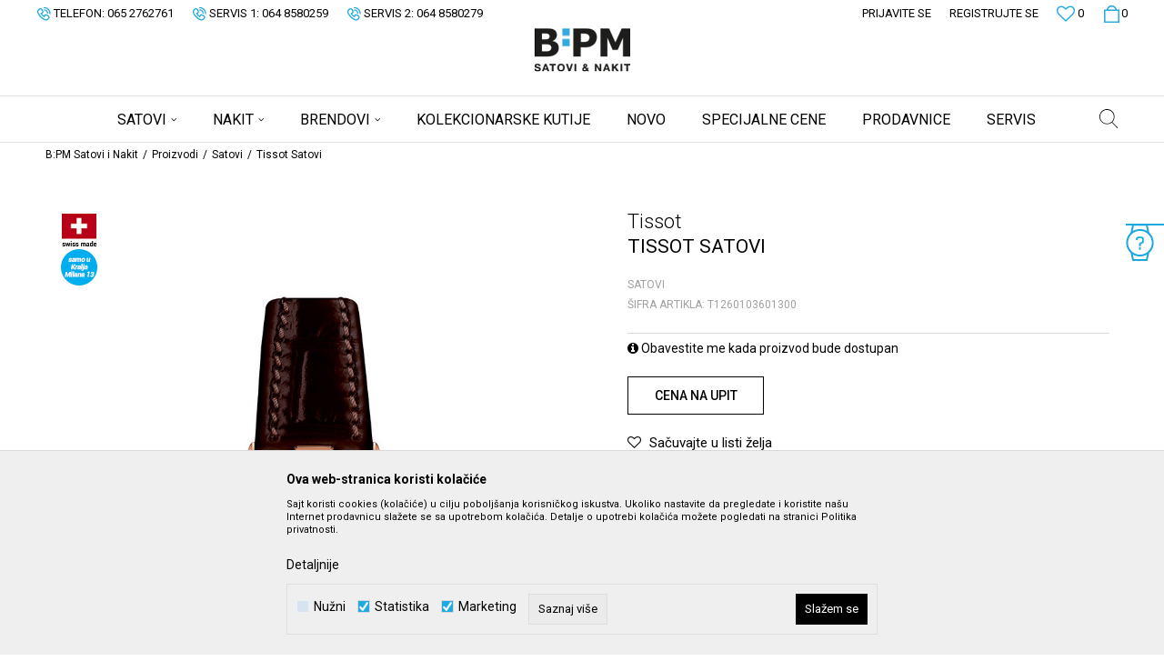

--- FILE ---
content_type: text/html; charset=UTF-8
request_url: https://www.bpmsatovi.com/satovi/4729-tissot-satovi
body_size: 27796
content:
<!DOCTYPE html>
<html lang="sr">
<head>
            <meta name="viewport" content="width=device-width, initial-scale=1.0, maximum-scale=1.0,  minimum-scale=1.0, user-scalable=no" />
            
    <meta name="generator" content="NBSHOP 5.9.58" />
    <meta http-equiv="content-type" content="text/html; charset=UTF-8">
    <meta http-equiv="content-language" content="sr" />
    <meta http-equiv="X-UA-Compatible" content="IE=edge">
    <meta name="theme-color" content="">
    <meta name="msapplication-navbutton-color" content="">
    <meta name="apple-mobile-web-app-status-bar-style" content="">
    <link rel="canonical" href="https://www.bpmsatovi.com/satovi/4729-tissot-satovi" />
        <title>Tissot Satovi  | B:PM Satovi i Nakit</title>
    <meta name="title" content="Tissot Satovi  | B:PM Satovi i Nakit" />
    <meta name="description" content="26mm Tissot Bellissima Small Lady ženski kvarcni Swiss made sat sa srebrnim brojčanikom sa rimskim brojevima i prikazom datuma, rose gold kućištem od nerđaju..." />
    <meta property="og:title" content="Tissot Satovi  | B:PM Satovi i Nakit"/>
    <meta property="og:type" content="article" />
    <meta property="og:url" content="https://www.bpmsatovi.com/satovi/4729-tissot-satovi" />
    <meta property="og:image" content="https://www.bpmsatovi.com/files/images/slike_proizvoda/T1260103601300.jpg"/>
    <meta property="og:image:url" content="https://www.bpmsatovi.com/files/images/slike_proizvoda/T1260103601300.jpg"/>
    <meta property="og:site_name" content="B:PM Satovi i Nakit"/>
    <meta property="og:description" content="26mm Tissot Bellissima Small Lady ženski kvarcni Swiss made sat sa srebrnim brojčanikom sa rimskim brojevima i prikazom datuma, rose gold kućištem od nerđaju..."/>
    <meta property="fb:admins" content=""/>
    <meta itemprop="name" content="Tissot Satovi  | B:PM Satovi i Nakit">
    <meta itemprop="description" content="26mm Tissot Bellissima Small Lady ženski kvarcni Swiss made sat sa srebrnim brojčanikom sa rimskim brojevima i prikazom datuma, rose gold kućištem od nerđaju...">
    <meta itemprop="image" content="https://www.bpmsatovi.com/files/images/slike_proizvoda/T1260103601300.jpg">
    <meta name="twitter:card" content="summary_large_image">
    <meta name="twitter:title" content="Tissot Satovi  | B:PM Satovi i Nakit">
    <meta name="twitter:description" content="26mm Tissot Bellissima Small Lady ženski kvarcni Swiss made sat sa srebrnim brojčanikom sa rimskim brojevima i prikazom datuma, rose gold kućištem od nerđaju...">
    <meta name="twitter:image" content="https://www.bpmsatovi.com/files/images/slike_proizvoda/T1260103601300.jpg">
    <link rel="icon" type="image/vnd.microsoft.icon" href="https://www.bpmsatovi.com/files/images/BPM_watches/favicon32x32.png" />
    <link rel="shortcut icon" type="image/vnd.microsoft.icon" href="https://www.bpmsatovi.com/files/images/BPM_watches/favicon32x32.png" />
    <link rel="stylesheet" href="https://www.bpmsatovi.com/nb-public/themes/nbshop5_v5_8/_static/fonts/nbicon/style.css" type="text/css" />
        <link rel="stylesheet" href="https://www.bpmsatovi.com/nb-public/themes/nbshop5_bpm/_static/css/nbcss/style.fonts.theme.css?ver=130_3" /><link rel="stylesheet" href="https://www.bpmsatovi.com/nb-public/themes/nbshop5_v5_8/_static/css/plugins/nb.core.plugins.min.css?ver=130_3" /><link rel="stylesheet" href="https://www.bpmsatovi.com/nb-public/themes/nbshop5_v5_8/_static/css/nbcss/style.fonts.css?ver=130_3" /><link rel="stylesheet" href="https://www.bpmsatovi.com/nb-public/themes/nbshop5_v5_8/_static/css/nbcss/style.typography.css?ver=130_3" /><link rel="stylesheet" href="https://www.bpmsatovi.com/nb-public/themes/nbshop5_bpm/_static/css/nbcss/style.typography.theme.css?ver=130_3" /><link rel="stylesheet" href="https://www.bpmsatovi.com/nb-public/themes/nbshop5_v5_8/_static/css/nbcss/style.helper.css?ver=130_3" /><link rel="stylesheet" href="https://www.bpmsatovi.com/nb-public/themes/nbshop5_v5_8/_static/css/nbcss/style.animation.css?ver=130_3" /><link rel="stylesheet" href="https://www.bpmsatovi.com/nb-public/themes/nbshop5_v5_8/_static/css/nbcss/style.basic.css?ver=130_3" /><link rel="stylesheet" href="https://www.bpmsatovi.com/nb-public/themes/nbshop5_bpm/_static/css/nbcss/style.basic.theme.css?ver=130_3" /><link rel="stylesheet" href="https://www.bpmsatovi.com/nb-public/themes/nbshop5_v5_8/_static/css/nbcss/style.article.css?ver=130_3" /><link rel="stylesheet" href="https://www.bpmsatovi.com/nb-public/themes/nbshop5_v5_8/_static/css/nbcss/style.product.css?ver=130_3" /><link rel="stylesheet" href="https://www.bpmsatovi.com/nb-public/themes/nbshop5_v5_8/_static/css/nbcss/style.cart.css?ver=130_3" /><link rel="stylesheet" href="https://www.bpmsatovi.com/nb-public/themes/nbshop5_v5_8/_static/css/nbcss/style.css?ver=130_3" /><link rel="stylesheet" href="https://www.bpmsatovi.com/nb-public/themes/nbshop5_v5_8/blocks/header/autocomplete/style.css?ver=130_3" /><link rel="stylesheet" href="https://www.bpmsatovi.com/nb-public/themes/nbshop5_v5_8/blocks/breadcrumbs/style.css?ver=130_3" /><link rel="stylesheet" href="https://www.bpmsatovi.com/nb-public/themes/nbshop5_v5_8/blocks/product/images/fullscreen_product_slider/style.css?ver=130_3" /><link rel="stylesheet" href="https://www.bpmsatovi.com/nb-public/themes/nbshop5_v5_8/blocks/product/images/gallery_vertical/style.css?ver=130_3" /><link rel="stylesheet" href="https://www.bpmsatovi.com/nb-public/themes/nbshop5_v5_8/blocks/product/images/thumbs_vertical/style.css?ver=130_3" /><link rel="stylesheet" href="https://www.bpmsatovi.com/nb-public/themes/nbshop5_v5_8/blocks/product/images/main_slider/style.css?ver=130_3" /><link rel="stylesheet" href="https://www.bpmsatovi.com/nb-public/themes/nbshop5_v5_8/blocks/product/product_detail/favorite/style.css?ver=130_3" /><link rel="stylesheet" href="https://www.bpmsatovi.com/nb-public/themes/nbshop5_v5_8/blocks/social/detail_social_share/style.css?ver=130_3" /><link rel="stylesheet" href="https://www.bpmsatovi.com/nb-public/themes/nbshop5_v5_8/blocks/product/product_detail/modal_watch_button/style.css?ver=130_3" /><link rel="stylesheet" href="https://www.bpmsatovi.com/nb-public/themes/nbshop5_v5_8/blocks/product/product_detail/product_info/style.css?ver=130_3" /><link rel="stylesheet" href="https://www.bpmsatovi.com/nb-public/themes/nbshop5_v5_8/blocks/product/product_detail/product_rate/style.css?ver=130_3" /><link rel="stylesheet" href="https://www.bpmsatovi.com/nb-public/themes/nbshop5_v5_8/blocks/product/product_size/style.css?ver=130_3" /><link rel="stylesheet" href="https://www.bpmsatovi.com/nb-public/themes/nbshop5_v5_8/blocks/product/product_detail/product_buy/style.css?ver=130_3" /><link rel="stylesheet" href="https://www.bpmsatovi.com/nb-public/themes/nbshop5_v5_8/blocks/product/product_detail/product_not_allowed_buy/style.css?ver=130_3" /><link rel="stylesheet" href="https://www.bpmsatovi.com/nb-public/themes/nbshop5_v5_8/blocks/comments/comments_two/style.css?ver=130_3" /><link rel="stylesheet" href="https://www.bpmsatovi.com/nb-public/themes/nbshop5_v5_8/blocks/comments/comments_content/style.css?ver=130_3" /><link rel="stylesheet" href="https://www.bpmsatovi.com/nb-public/themes/nbshop5_v5_8/blocks/product/product_status/style.css?ver=130_3" /><link rel="stylesheet" href="https://www.bpmsatovi.com/nb-public/themes/nbshop5_v5_8/blocks/slider/toggle_banner/style.css?ver=130_3" /><link rel="stylesheet" href="https://www.bpmsatovi.com/nb-public/themes/nbshop5_v5_8/blocks/footer/newsletter_fullwidth_center/style.css?ver=130_3" /><link rel="stylesheet" href="https://www.bpmsatovi.com/nb-public/themes/nbshop5_v5_8/blocks/slider/grid/style.css?ver=130_3" /><link rel="stylesheet" href="https://www.bpmsatovi.com/nb-public/themes/nbshop5_v5_8/blocks/slider/conpany_info_footer/style.css?ver=130_3" /><link rel="stylesheet" href="https://www.bpmsatovi.com/nb-public/themes/nbshop5_v5_8/blocks/social/social_icons/style.css?ver=130_3" /><link rel="stylesheet" href="https://www.bpmsatovi.com/nb-public/themes/nbshop5_v5_8/blocks/footer/payment_card/style.css?ver=130_3" /><link rel="stylesheet" href="https://www.bpmsatovi.com/nb-public/themes/nbshop5_v5_8/blocks/footer/copyright/style.css?ver=130_3" /><link rel="stylesheet" href="https://www.bpmsatovi.com/nb-public/themes/nbshop5_v5_8/blocks/modals/popup_notification/style.css?ver=130_3" /><link rel="stylesheet" href="https://www.bpmsatovi.com/nb-public/themes/nbshop5_v5_8/blocks/product/product_details_iframe/style.css?ver=130_3" /><link rel="stylesheet" href="https://www.bpmsatovi.com/nb-public/themes/nbshop5_v5_8/blocks/product/images/gallery/style.css?ver=130_3" /><link rel="stylesheet" href="https://www.bpmsatovi.com/nb-public/themes/nbshop5_v5_8/blocks/product/product_detail/product_info/style.css?ver=130_3" /><link rel="stylesheet" href="https://www.bpmsatovi.com/nb-public/themes/nbshop5_v5_8/blocks/product/images/main_slider/style.css?ver=130_3" /><link rel="stylesheet" href="https://www.bpmsatovi.com/nb-public/themes/nbshop5_v5_8/blocks/product/product_detail/favorite/style.css?ver=130_3" /><link rel="stylesheet" href="https://www.bpmsatovi.com/nb-public/themes/nbshop5_v5_8/blocks/product/product_details_timer/style.css?ver=130_3" /><link rel="stylesheet" href="https://www.bpmsatovi.com/nb-public/themes/nbshop5_v5_8/blocks/product/product_size/style.css?ver=130_3" /><link rel="stylesheet" href="https://www.bpmsatovi.com/nb-public/themes/nbshop5_v5_8/blocks/product/product_detail/quantity_circle/style.css?ver=130_3" /><link rel="stylesheet" href="https://www.bpmsatovi.com/nb-public/themes/nbshop5_v5_8/blocks/product/product_detail/product_buy/style.css?ver=130_3" /><link rel="stylesheet" href="https://www.bpmsatovi.com/nb-public/themes/nbshop5_v5_8/blocks/product/product_detail/product_buy_bobble/style.css?ver=130_3" /><link rel="stylesheet" href="https://www.bpmsatovi.com/nb-public/themes/nbshop5_bpm/_static/css/nbcss/style.theme.css?ver=130_3" /><link rel="stylesheet" href="https://www.bpmsatovi.com/nb-public/themes/nbshop5_v5_8/_static/css/nbcss/style.responsive.md.css?ver=130_3" /><link rel="stylesheet" href="https://www.bpmsatovi.com/nb-public/themes/nbshop5_bpm/_static/css/nbcss/style.responsive.theme.md.css?ver=130_3" /><link rel="stylesheet" href="https://www.bpmsatovi.com/nb-public/themes/nbshop5_v5_8/_static/css/nbcss/style.responsive.sm.css?ver=130_3" /><link rel="stylesheet" href="https://www.bpmsatovi.com/nb-public/themes/nbshop5_bpm/_static/css/nbcss/style.responsive.theme.sm.css?ver=130_3" /><link rel="stylesheet" href="https://www.bpmsatovi.com/nb-public/themes/nbshop5_v5_8/_static/css/nbcss/style.responsive.xs.css?ver=130_3" /><link rel="stylesheet" href="https://www.bpmsatovi.com/nb-public/themes/nbshop5_bpm/_static/css/nbcss/style.responsive.theme.xs.css?ver=130_3" /><link rel="stylesheet" href="https://www.bpmsatovi.com/nb-public/themes/nbshop5_v5_8/_static/css/nbcss/style.responsive.xxs.css?ver=130_3" /><link rel="stylesheet" href="https://www.bpmsatovi.com/nb-public/themes/nbshop5_bpm/_static/css/nbcss/style.responsive.theme.xxs.css?ver=130_3" />        <script type="text/javascript">
        var nb_site_url  = 'https://www.bpmsatovi.com';
        var nb_site_url_with_country_lang  = 'https://www.bpmsatovi.com';
        var nb_cart_page_url = 'https://www.bpmsatovi.com/kupovina';
        var nb_active_page_url = 'https://www.bpmsatovi.com/satovi/4729-tissot-satovi';
        var nb_type_page = 'product';
        var nb_type_page_object_id = '4729';
        var nb_enable_lang = '';
        var nb_url_end_slesh = '';
        var promoModalPopNumberDaysInit = 10;
        var showAllwaysOnHomePage = false;
        var resetCookieConfirm = false;
        var flowplayeryToken = '';
                var nb_enableCzMap = false;
                var gtm_ga4_advanced = false;
        var gtm_ga4_analytics_id = 'G-HXBP948EQD';
        var cookieSettingTypeVar = 'settingThree';
    </script>
        <!-- Global site tag (gtag.js) - Google Analytics -->
<script async src="https://www.googletagmanager.com/gtag/js?id=UA-207258475-1"></script>
<script>
  window.dataLayer = window.dataLayer || [];
  function gtag(){dataLayer.push(arguments);}
  gtag('js', new Date());

  gtag('config', 'UA-207258475-1');
</script>

<!-- Google Tag Manager -->
<script>(function(w,d,s,l,i){w[l]=w[l]||[];w[l].push({'gtm.start':
new Date().getTime(),event:'gtm.js'});var f=d.getElementsByTagName(s)[0],
j=d.createElement(s),dl=l!='dataLayer'?'&l='+l:'';j.async=true;j.src=
'https://www.googletagmanager.com/gtm.js?id='+i+dl;f.parentNode.insertBefore(j,f);
})(window,document,'script','dataLayer','GTM-WVFWBVR');</script>
<!-- End Google Tag Manager -->
<!-- Meta Pixel Code -->
<script>
!function(f,b,e,v,n,t,s)
{if(f.fbq)return;n=f.fbq=function(){n.callMethod?
n.callMethod.apply(n,arguments):n.queue.push(arguments)};
if(!f._fbq)f._fbq=n;n.push=n;n.loaded=!0;n.version='2.0';
n.queue=[];t=b.createElement(e);t.async=!0;
t.src=v;s=b.getElementsByTagName(e)[0];
s.parentNode.insertBefore(t,s)}(window, document,'script',
'https://connect.facebook.net/en_US/fbevents.js');
fbq('init', '1267957613775643');
fbq('track', 'PageView');
</script>
<noscript><img height="1" width="1" style="display:none"
src="https://www.facebook.com/tr?id=1267957613775643&ev=PageView&noscript=1"
/></noscript>
<!-- End Meta Pixel Code -->

<meta name="facebook-domain-verification" content="z7fdbh5ulf5rbxhlmr9o9i8fyt55ag" />


<!-- Google Tag Manager -->
<script>(function(w,d,s,l,i){w[l]=w[l]||[];w[l].push({'gtm.start':
new Date().getTime(),event:'gtm.js'});var f=d.getElementsByTagName(s)[0],
j=d.createElement(s),dl=l!='dataLayer'?'&l='+l:'';j.async=true;j.src=
'https://www.googletagmanager.com/gtm.js?id='+i+dl;f.parentNode.insertBefore(j,f);
})(window,document,'script','dataLayer','GTM-MFJPK6G');</script>
<!-- End Google Tag Manager -->
</head>
<body class="cc-srb lc-sr uc-product_list tp-product  b2c-users ">

<div class="header">

    

    <div class="header-top">

        <div class="container-fluid">

            <div class="block nav-mobile-icon">
    <i class="icon fa fa-bars" aria-hidden="true"></i>
</div>            <div class="row">
                <div class="col-sm-5 col-md-6 appear">
                    
    <nav class="block quick-links ">
        <ul class="nav nav-simple">
                            <li class="item">
                                            <a href="tel:065 2762761" title="Telefon: 065 2762761" target="_blank">
                                                                        <img src="/files/images/2020/10/23/2020-10-23.png" class="img-responsive" alt="Telefon: 065 2762761" />
                                                <span>Telefon: 065 2762761</span>
                                            </a>
                                    </li>
                            <li class="item">
                                            <a href="tel:064 8580259" title="Servis 1: 064 8580259" target="_self">
                                                                        <img src="/files/images/2020-10-23.png" class="img-responsive" alt="Servis 1: 064 8580259" />
                                                <span>Servis 1: 064 8580259</span>
                                            </a>
                                    </li>
                            <li class="item">
                                            <a href="tel:064 8580279" title="Servis 2: 064 8580279" target="_self">
                                                                        <img src="/files/images/2020-10-23.png" class="img-responsive" alt="Servis 2: 064 8580279" />
                                                <span>Servis 2: 064 8580279</span>
                                            </a>
                                    </li>
                    </ul>
    </nav>
                </div>

                <div class="col-xs-12 col-sm-7 col-md-6 col-lg-6">

                    <div id="miniCartContent" class="block miniCartContent header-cart"></div>
                    
<div id="miniFavContent" class="block header-favorite header-favorite-simple miniFavContent">
    <a href="https://www.bpmsatovi.com/omiljeno/product" title="Omiljeno">

        <div class="icon-wrapper">
            <i class="icon fa fa-heart-o" aria-hidden="true"></i>
            <span class="description">Omiljeno</span>
        </div>
        <div class="header-carthor-total favorite-header-total">0</div>

    </a>
</div>
                        <nav class="block user">
    <ul class="nav nav-simple">
                    
                    <li class="item item-login">
                        <a class="login-btn"  href="" data-permalink="https://www.bpmsatovi.com/prijava" title="Prijavite se" data-toggle="modal" data-target="#login_modal">
                            <i class="icon fa fa-user" aria-hidden="true"></i>
                            <span>Prijavite se</span>
                        </a>
                    </li>

            
            <li class="item item-register">
                <a class="register-btn" href="" data-permalink="https://www.bpmsatovi.com/registracija" title="Registrujte se" data-toggle="modal" data-target="#register_modal">
                    Registrujte se                </a>
            </li>

                
    </ul>
</nav>
   
                </div>
            </div>
        </div>

    </div>

    <div class="container">

        <div  class="block logo" >
    <a  href="https://www.bpmsatovi.com" title="B:PM Satovi i Nakit">
        <img  src="/files/images/BPM_watches/logo-2-bpm.png" class="img-responsive lozad"  title="B:PM Satovi i Nakit" alt="B:PM Satovi i Nakit">
    </a>
</div>
    </div>

        <div class="block main-4level main-4level-fullwidth-dropdown">
    <nav class="nav nav-main-wrapper ease hidden-fullscreen  ">

                <div class="container">
                        
            
            <ul class="nav-main list-inline">

                <div class="nav-main-toplang country-button"></div>
                <div class="nav-main-useractions"></div>

                <li>
                                <a href="https://www.bpmsatovi.com/satovi" target="_self" title="SATOVI"><span>SATOVI</span><i class="icon fa fa-angle-down hidden-xs"></i><i class="icon fa fa-angle-right visible-xs"></i> </a><div class="nav-main-dropdown-wrapper ease hidden">
                            <div class="nav-main-dropdown">
                                <div class="container">
                                
                                    <div class="nav-main-dropdown-inner">
                                        <div class="row"><div class="col-xs-12 col-sm-3">
                                    <div class=" nav-main-dropdown-item clearfix">
                                        <a href="https://www.bpmsatovi.com/satovi/zenski/" class="" target="_self" title="ŽENSKI SATOVI">
                                            <div class="img-wrapper"></div>
                                            <div class="heading-wrapper clearfix">
                                                <h5><span>ŽENSKI SATOVI</span></h5>
                                            </div>
                                         </a><ul><li class=" ease-slow "><a href="https://www.bpmsatovi.com/satovi/zenski/list_new_products" target="_self" title="Novo"> Novo</a></li><li class=" ease-slow "><a href="https://www.bpmsatovi.com/proizvodi/zenski/materijal-narukvice-koza/" target="_self" title="Sa kožnom narukvicom"> Sa kožnom narukvicom</a></li><li class=" ease-slow "><a href="https://www.bpmsatovi.com/proizvodi/zenski/materijal-narukvice-nerdjajuci-celik/" target="_self" title="Sa metalnom narukvicom"> Sa metalnom narukvicom</a></li><li class=" ease-slow "><a href="https://www.bpmsatovi.com/proizvodi/zenski/materijal-narukvice-silikon/" target="_self" title="Sa silikonskom narukvicom"> Sa silikonskom narukvicom</a></li><li class=" ease-slow "><a href="https://www.bpmsatovi.com/proizvodi/decji/" target="_self" title="Dečiji"> Dečiji</a></li><li class=" ease-slow "><a href="https://www.bpmsatovi.com/satovi/zenski/" target="_self" title="Svi brendovi"> Svi brendovi</a></li></ul></div></div><div class="col-xs-12 col-sm-3">
                                    <div class=" nav-main-dropdown-item clearfix">
                                        <a href="https://www.bpmsatovi.com/" class="" target="_self" title="">
                                            <div class="img-wrapper"></div>
                                            <div class="heading-wrapper clearfix">
                                                <h5><span></span></h5>
                                            </div>
                                         </a><ul><li class=" ease-slow "><a href="https://www.bpmsatovi.com/satovi/fossil/zenski/" target="_self" title="FOSSIL"> FOSSIL</a></li><li class=" ease-slow "><a href="https://www.bpmsatovi.com/satovi/skagen/zenski/" target="_self" title="SKAGEN"> SKAGEN</a></li><li class=" ease-slow "><a href="https://www.bpmsatovi.com/satovi/michael-kors/zenski/" target="_self" title="MICHAEL KORS"> MICHAEL KORS</a></li><li class=" ease-slow "><a href="https://www.bpmsatovi.com/satovi/emporio-armani/zenski/" target="_self" title="EMPORIO ARMANI"> EMPORIO ARMANI</a></li><li class=" ease-slow "><a href="https://www.bpmsatovi.com/satovi/armani-exchange/zenski/" target="_self" title="ARMANI EXCHANGE"> ARMANI EXCHANGE</a></li><li class=" ease-slow "><a href="https://www.bpmsatovi.com/satovi/tommy-hilfiger/zenski/" target="_self" title="TOMMY HILFIGER"> TOMMY HILFIGER</a></li><li class=" ease-slow "><a href="https://www.bpmsatovi.com/satovi/festina/zenski/" target="_self" title="FESTINA"> FESTINA</a></li><li class=" ease-slow "><a href="https://www.bpmsatovi.com/satovi/philip-watch/zenski/" target="_self" title="PHILIP WATCH"> PHILIP WATCH</a></li><li class=" ease-slow "><a href="https://www.bpmsatovi.com/satovi/bulova/zenski/" target="_self" title="BULOVA"> BULOVA</a></li><li class=" ease-slow "><a href="https://www.bpmsatovi.com/satovi/tissot/zenski" target="_self" title="TISSOT"> TISSOT</a></li></ul></div></div><div class="col-xs-12 col-sm-3">
                                    <div class=" nav-main-dropdown-item clearfix">
                                        <a href="https://www.bpmsatovi.com/satovi/muski/" class="" target="_self" title="MUŠKI SATOVI">
                                            <div class="img-wrapper"></div>
                                            <div class="heading-wrapper clearfix">
                                                <h5><span>MUŠKI SATOVI</span></h5>
                                            </div>
                                         </a><ul><li class=" ease-slow "><a href="https://www.bpmsatovi.com/satovi/muski/list_new_products" target="_self" title="Novo"> Novo</a></li><li class=" ease-slow "><a href="https://www.bpmsatovi.com/satovi/muski/materijal-narukvice-koza/" target="_self" title="Sa kožnom narukvicom"> Sa kožnom narukvicom</a></li><li class=" ease-slow "><a href="https://www.bpmsatovi.com/satovi/muski/materijal-narukvice-nerdjajuci-celik/" target="_self" title="Sa metalnom narukvicom"> Sa metalnom narukvicom</a></li><li class=" ease-slow "><a href="https://www.bpmsatovi.com/satovi/muski/materijal-narukvice-silikon/" target="_self" title="Sa silikonskom narukvicom"> Sa silikonskom narukvicom</a></li><li class=" ease-slow "><a href="https://www.bpmsatovi.com/proizvodi/decji/" target="_self" title="Dečiji"> Dečiji</a></li><li class=" ease-slow "><a href="https://www.bpmsatovi.com/satovi/muski/" target="_self" title="Svi brendovi"> Svi brendovi</a></li></ul></div></div><div class="col-xs-12 col-sm-3">
                                    <div class=" nav-main-dropdown-item clearfix">
                                        <a href="https://www.bpmsatovi.com/" class="" target="_self" title=" ">
                                            <div class="img-wrapper"></div>
                                            <div class="heading-wrapper clearfix">
                                                <h5><span> </span></h5>
                                            </div>
                                         </a><ul><li class=" ease-slow "><a href="https://www.bpmsatovi.com/satovi/fossil/muski/" target="_self" title="FOSSIL"> FOSSIL</a></li><li class=" ease-slow "><a href="https://www.bpmsatovi.com/satovi/festina/muski/" target="_self" title="FESTINA"> FESTINA</a></li><li class=" ease-slow "><a href="https://www.bpmsatovi.com/satovi/sector/muski/" target="_self" title="SECTOR"> SECTOR</a></li><li class=" ease-slow "><a href="https://www.bpmsatovi.com/satovi/tommy-hilfiger/muski/" target="_self" title="TOMMY HILFIGER"> TOMMY HILFIGER</a></li><li class=" ease-slow "><a href="https://www.bpmsatovi.com/satovi/bulova/muski/" target="_self" title="BULOVA"> BULOVA</a></li><li class=" ease-slow "><a href="https://www.bpmsatovi.com/satovi/armani-exchange/muski/" target="_self" title="ARMANI EXCHANGE"> ARMANI EXCHANGE</a></li><li class=" ease-slow "><a href="https://www.bpmsatovi.com/satovi/diesel/muski/" target="_self" title="DIESEL"> DIESEL</a></li><li class=" ease-slow "><a href="https://www.bpmsatovi.com/satovi/jaguar/muski/" target="_self" title="JAGUAR"> JAGUAR</a></li><li class=" ease-slow "><a href="https://www.bpmsatovi.com/satovi/philip-watch/muski/" target="_self" title="PHILIP WATCH"> PHILIP WATCH</a></li><li class=" ease-slow "><a href="https://www.bpmsatovi.com/satovi/tissot/muski" target="_self" title="TISSOT"> TISSOT</a></li></ul></div></div></div></div></div></div></div></li><li>
                                <a href="https://www.bpmsatovi.com/nakit/" target="_self" title="NAKIT"><span>NAKIT</span><i class="icon fa fa-angle-down hidden-xs"></i><i class="icon fa fa-angle-right visible-xs"></i> </a><div class="nav-main-dropdown-wrapper ease hidden">
                            <div class="nav-main-dropdown">
                                <div class="container">
                                
                                    <div class="nav-main-dropdown-inner">
                                        <div class="row"><div class="col-xs-12 col-sm-3">
                                    <div class=" nav-main-dropdown-item clearfix">
                                        <a href="https://www.bpmsatovi.com/nakit/zenski/" class="" target="_self" title="ŽENSKI NAKIT">
                                            <div class="img-wrapper"></div>
                                            <div class="heading-wrapper clearfix">
                                                <h5><span>ŽENSKI NAKIT</span></h5>
                                            </div>
                                         </a><ul><li class=" ease-slow "><a href="https://www.bpmsatovi.com/ogrlice/zenski/" target="_self" title="Ogrlice"> Ogrlice</a></li><li class=" ease-slow "><a href="https://www.bpmsatovi.com/narukvice/zenski/" target="_self" title="Narukvice"> Narukvice</a></li><li class=" ease-slow "><a href="https://www.bpmsatovi.com/mindjuse/zenski/" target="_self" title="Minđuše"> Minđuše</a></li><li class=" ease-slow "><a href="https://www.bpmsatovi.com/prstenje/zenski/" target="_self" title="Prstenje"> Prstenje</a></li><li class=" ease-slow "><a href="https://www.bpmsatovi.com/privesci/zenski/" target="_self" title="Privesci"> Privesci</a></li><li class=" ease-slow "><a href="https://www.bpmsatovi.com/segmenti/zenski/" target="_self" title="Segmenti"> Segmenti</a></li><li class=" ease-slow "><a href="https://www.bpmsatovi.com/privesci-za-kljuceve/zenski/" target="_self" title="Privesci za ključeve"> Privesci za ključeve</a></li><li class=" ease-slow "><a href="https://www.bpmsatovi.com/setovi/zenski/" target="_self" title="Set"> Set</a></li><li class=" ease-slow "><a href="https://www.bpmsatovi.com/narukvice-za-nozni-zglob/zenski/" target="_self" title="Narukvice za nožni zglob"> Narukvice za nožni zglob</a></li></ul></div></div><div class="col-xs-12 col-sm-3">
                                    <div class=" nav-main-dropdown-item clearfix">
                                        <a href="https://www.bpmsatovi.com/" class="" target="_self" title=" ">
                                            <div class="img-wrapper"></div>
                                            <div class="heading-wrapper clearfix">
                                                <h5><span> </span></h5>
                                            </div>
                                         </a><ul><li class=" ease-slow "><a href="https://www.bpmsatovi.com/nakit/fossil/zenski/" target="_self" title="FOSSIL"> FOSSIL</a></li><li class=" ease-slow "><a href="https://www.bpmsatovi.com/proizvodi/nakit/skagen" target="_self" title="SKAGEN"> SKAGEN</a></li><li class=" ease-slow "><a href="https://www.bpmsatovi.com/nakit/chiara-ferragni" target="_self" title="CHIARA FERRAGNI"> CHIARA FERRAGNI</a></li><li class=" ease-slow "><a href="https://www.bpmsatovi.com/nakit/michael-kors/" target="_self" title="MICHAEL KORS"> MICHAEL KORS</a></li><li class=" ease-slow "><a href="https://www.bpmsatovi.com/nakit/zenski/emporio-armani" target="_self" title="EMPORIO ARMANI"> EMPORIO ARMANI</a></li><li class=" ease-slow "><a href="https://www.bpmsatovi.com/nakit/zenski/tommy-hilfiger" target="_self" title="TOMMY HILFIGER"> TOMMY HILFIGER</a></li><li class=" ease-slow "><a href="https://www.bpmsatovi.com/nakit/zenski/just-cavalli" target="_self" title="JUST CAVALLI"> JUST CAVALLI</a></li><li class=" ease-slow "><a href="https://www.bpmsatovi.com/nakit/zenski/thomas-sabo" target="_self" title="THOMAS SABO"> THOMAS SABO</a></li><li class=" ease-slow "><a href="https://www.bpmsatovi.com/nakit/zenski/lotus" target="_self" title="LOTUS"> LOTUS</a></li><li class=" ease-slow "><a href="https://www.bpmsatovi.com/nakit/lotus-silver" target="_self" title="LOTUS SILVER"> LOTUS SILVER</a></li><li class=" ease-slow "><a href="https://www.bpmsatovi.com/nakit/morellato" target="_self" title="MORELLATO"> MORELLATO</a></li><li class=" ease-slow "><a href="https://www.bpmsatovi.com/nakit/rue-des-mille" target="_self" title="RUE DES MILLE"> RUE DES MILLE</a></li></ul></div></div><div class="col-xs-12 col-sm-3">
                                    <div class=" nav-main-dropdown-item clearfix">
                                        <a href="https://www.bpmsatovi.com/nakit/muski/" class="" target="_self" title="MUŠKI NAKIT">
                                            <div class="img-wrapper"></div>
                                            <div class="heading-wrapper clearfix">
                                                <h5><span>MUŠKI NAKIT</span></h5>
                                            </div>
                                         </a><ul><li class=" ease-slow "><a href="https://www.bpmsatovi.com/ogrlice/muski/" target="_self" title="Ogrlice"> Ogrlice</a></li><li class=" ease-slow "><a href="https://www.bpmsatovi.com/narukvice/muski/" target="_self" title="Narukvice"> Narukvice</a></li><li class=" ease-slow "><a href="https://www.bpmsatovi.com/prstenje/muski/" target="_self" title="Prstenje"> Prstenje</a></li><li class=" ease-slow "><a href="https://www.bpmsatovi.com/dugmad-za-manzetne/muski/" target="_self" title="Dugmad za manžetne"> Dugmad za manžetne</a></li><li class=" ease-slow "><a href="https://www.bpmsatovi.com/setovi/muski/" target="_self" title="Set"> Set</a></li></ul></div></div><div class="col-xs-12 col-sm-3">
                                    <div class=" nav-main-dropdown-item clearfix">
                                        <a href="https://www.bpmsatovi.com/" class="" target="_self" title=" ">
                                            <div class="img-wrapper"></div>
                                            <div class="heading-wrapper clearfix">
                                                <h5><span> </span></h5>
                                            </div>
                                         </a><ul><li class=" ease-slow "><a href="https://www.bpmsatovi.com/nakit/fossil/muski/" target="_self" title="FOSSIL"> FOSSIL</a></li><li class=" ease-slow "><a href="https://www.bpmsatovi.com/nakit/muski/diesel" target="_self" title="DIESEL"> DIESEL</a></li><li class=" ease-slow "><a href="https://www.bpmsatovi.com/nakit/muski/emporio-armani" target="_self" title="EMPORIO ARMANI"> EMPORIO ARMANI</a></li><li class=" ease-slow "><a href="https://www.bpmsatovi.com/nakit/muski/tommy-hilfiger" target="_self" title="TOMMY HILFIGER"> TOMMY HILFIGER</a></li><li class=" ease-slow "><a href="https://www.bpmsatovi.com/nakit/muski/sector" target="_self" title="SECTOR"> SECTOR</a></li><li class=" ease-slow "><a href="https://www.bpmsatovi.com/nakit/muski/lotus" target="_self" title="LOTUS"> LOTUS</a></li></ul></div></div></div></div></div></div></div></li><li class="brand ">
                                <a href="https://www.bpmsatovi.com/brendovi" target="_self" title="Brendovi"><span>Brendovi</span><i class="icon fa fa-angle-down hidden-xs"></i><i class="icon fa fa-angle-right visible-xs"></i> </a><div class="nav-main-dropdown-wrapper ease hidden">
                            <div class="nav-main-dropdown">
                                <div class="container">
                                
                                    <div class="nav-main-dropdown-inner">
                                        <div class="row">
<div class="col-xs-12 col-sm-6">
    <nav class="nav-main-dropdown-item clearfix">
                    <div class="show-mobile visible-xs clearfix">
                <ul class="">
                    <li class="ease-slow ">
                        <a href="https://www.bpmsatovi.com/brendovi" class="all-brands-page" title="Pogledajte sve brendove">Svi brendovi</a>
                    </li>
                </ul>
            </div>
                <div class="heading-wrapper heading-wrapper-inline clearfix">
            <a href="javascript:void(0)" title="Abecedni redosled">
                <div class="h5"><span>Abecedni redosled</span></div>
            </a>
        </div>
        <ul>
                                                <li class="ease-slow"><a href="https://www.bpmsatovi.com/proizvodi/armani-exchange" title="Armani Exchange">Armani Exchange</a></li>
                                        <li class="ease-slow"><a href="https://www.bpmsatovi.com/proizvodi/bulova" title="Bulova">Bulova</a></li>
                                        <li class="ease-slow"><a href="https://www.bpmsatovi.com/proizvodi/calypso" title="Calypso">Calypso</a></li>
                                        <li class="ease-slow"><a href="https://www.bpmsatovi.com/proizvodi/candino" title="Candino">Candino</a></li>
                                        <li class="ease-slow"><a href="https://www.bpmsatovi.com/proizvodi/chiara-ferragni" title="Chiara Ferragni">Chiara Ferragni</a></li>
                                        <li class="ease-slow"><a href="https://www.bpmsatovi.com/proizvodi/diesel" title="Diesel">Diesel</a></li>
                                        <li class="ease-slow"><a href="https://www.bpmsatovi.com/proizvodi/dkny" title="DKNY">DKNY</a></li>
                                        <li class="ease-slow"><a href="https://www.bpmsatovi.com/proizvodi/emporio-armani" title="Emporio Armani">Emporio Armani</a></li>
                                        <li class="ease-slow"><a href="https://www.bpmsatovi.com/proizvodi/festina" title="Festina">Festina</a></li>
                                        <li class="ease-slow"><a href="https://www.bpmsatovi.com/proizvodi/fortis" title="Fortis">Fortis</a></li>
                                        <li class="ease-slow"><a href="https://www.bpmsatovi.com/proizvodi/fossil" title="Fossil">Fossil</a></li>
                                        <li class="ease-slow"><a href="https://www.bpmsatovi.com/proizvodi/jaguar" title="Jaguar">Jaguar</a></li>
                                        <li class="ease-slow"><a href="https://www.bpmsatovi.com/proizvodi/just-cavalli" title="Just Cavalli">Just Cavalli</a></li>
                                        <li class="ease-slow"><a href="https://www.bpmsatovi.com/proizvodi/lotus" title="Lotus">Lotus</a></li>
                                        <li class="ease-slow"><a href="https://www.bpmsatovi.com/proizvodi/michael-kors" title="Michael Kors">Michael Kors</a></li>
                                        <li class="ease-slow"><a href="https://www.bpmsatovi.com/proizvodi/morellato" title="Morellato">Morellato</a></li>
                                        <li class="ease-slow"><a href="https://www.bpmsatovi.com/proizvodi/philip-watch" title="Philip Watch">Philip Watch</a></li>
                                        <li class="ease-slow"><a href="https://www.bpmsatovi.com/proizvodi/rue-des-mille" title="Rue Des Mille">Rue Des Mille</a></li>
                                        <li class="ease-slow"><a href="https://www.bpmsatovi.com/proizvodi/sector" title="Sector">Sector</a></li>
                                        <li class="ease-slow"><a href="https://www.bpmsatovi.com/proizvodi/skagen" title="Skagen">Skagen</a></li>
                                        <li class="ease-slow"><a href="https://www.bpmsatovi.com/proizvodi/thomas-sabo" title="Thomas Sabo">Thomas Sabo</a></li>
                                        <li class="ease-slow"><a href="https://www.bpmsatovi.com/proizvodi/tissot" title="Tissot">Tissot</a></li>
                                        <li class="ease-slow"><a href="https://www.bpmsatovi.com/proizvodi/tommy-hilfiger" title="Tommy Hilfiger">Tommy Hilfiger</a></li>
                    
                    </ul>
    </nav>
</div>

<div class="col-xs-12 col-sm-6 hidden-xs pull-right">

    <div class="slider-wrapper">

        <div class="heading-wrapper heading-wrapper-inline clearfix">
            <a href="javascript:void(0)" title="Izdvojeni brendovi">
                <div class="h5"><span>Izdvojeni brendovi</span></div>
            </a>
            <div class="slider-navigation heading-append" data-arrow-left="icon-angle-fat-left" data-arrow-right="icon-angle-fat-right"></div>
        </div>

        <div class="slider-arrows slider-navigation-absolute"></div>

        <div class="slider-init smallimages-slider" data-items="1">

            
                
                                    <div>                    <div class="smallimages-slider-img-wrapper vertical-align pull-left">
                        <a href="https://www.bpmsatovi.com/proizvodi/armani-exchange" title="Armani Exchange">
                            <img src="https://www.bpmsatovi.com/files/images/BPM_watches/brendovi/ax.png" alt="Armani Exchange">
                        </a>
                    </div>
                                                                                <div class="smallimages-slider-img-wrapper vertical-align pull-left">
                        <a href="https://www.bpmsatovi.com/proizvodi/bulova" title="Bulova">
                            <img src="https://www.bpmsatovi.com/files/images/BPM_watches/brendovi/bulova.png" alt="Bulova">
                        </a>
                    </div>
                                                                                <div class="smallimages-slider-img-wrapper vertical-align pull-left">
                        <a href="https://www.bpmsatovi.com/proizvodi/calypso" title="Calypso">
                            <img src="https://www.bpmsatovi.com/files/images/BPM_watches/brendovi/calypso.png" alt="Calypso">
                        </a>
                    </div>
                                                                                <div class="smallimages-slider-img-wrapper vertical-align pull-left">
                        <a href="https://www.bpmsatovi.com/proizvodi/candino" title="Candino">
                            <img src="https://www.bpmsatovi.com/files/images/BPM_watches/brendovi/candino.png" alt="Candino">
                        </a>
                    </div>
                                                                                <div class="smallimages-slider-img-wrapper vertical-align pull-left">
                        <a href="https://www.bpmsatovi.com/proizvodi/chiara-ferragni" title="Chiara Ferragni">
                            <img src="https://www.bpmsatovi.com/files/images/BPM_watches/brendovi/chiara_ferragni.png" alt="Chiara Ferragni">
                        </a>
                    </div>
                                                                                <div class="smallimages-slider-img-wrapper vertical-align pull-left">
                        <a href="https://www.bpmsatovi.com/proizvodi/diesel" title="Diesel">
                            <img src="https://www.bpmsatovi.com/files/images/BPM_watches/brendovi/diesel.png" alt="Diesel">
                        </a>
                    </div>
                                                                                <div class="smallimages-slider-img-wrapper vertical-align pull-left">
                        <a href="https://www.bpmsatovi.com/proizvodi/dkny" title="DKNY">
                            <img src="https://www.bpmsatovi.com/files/images/BPM_watches/brendovi/dkny.png" alt="DKNY">
                        </a>
                    </div>
                                                                                <div class="smallimages-slider-img-wrapper vertical-align pull-left">
                        <a href="https://www.bpmsatovi.com/proizvodi/emporio-armani" title="Emporio Armani">
                            <img src="https://www.bpmsatovi.com/files/images/BPM_watches/brendovi/emporio-armani.png" alt="Emporio Armani">
                        </a>
                    </div>
                                                                                <div class="smallimages-slider-img-wrapper vertical-align pull-left">
                        <a href="https://www.bpmsatovi.com/proizvodi/festina" title="Festina">
                            <img src="https://www.bpmsatovi.com/files/images/BPM_watches/brendovi/festina.png" alt="Festina">
                        </a>
                    </div>
                                                                                <div class="smallimages-slider-img-wrapper vertical-align pull-left">
                        <a href="https://www.bpmsatovi.com/proizvodi/fortis" title="Fortis">
                            <img src="https://www.bpmsatovi.com/files/images/2022/2/25/fortis.png" alt="Fortis">
                        </a>
                    </div>
                                                                                <div class="smallimages-slider-img-wrapper vertical-align pull-left">
                        <a href="https://www.bpmsatovi.com/proizvodi/fossil" title="Fossil">
                            <img src="https://www.bpmsatovi.com/files/images/BPM_watches/brendovi/fossil.png" alt="Fossil">
                        </a>
                    </div>
                                                                                <div class="smallimages-slider-img-wrapper vertical-align pull-left">
                        <a href="https://www.bpmsatovi.com/proizvodi/jaguar" title="Jaguar">
                            <img src="https://www.bpmsatovi.com/files/images/BPM_watches/brendovi/jaguar.png" alt="Jaguar">
                        </a>
                    </div>
                                                                                <div class="smallimages-slider-img-wrapper vertical-align pull-left">
                        <a href="https://www.bpmsatovi.com/proizvodi/just-cavalli" title="Just Cavalli">
                            <img src="https://www.bpmsatovi.com/files/images/BPM_watches/brendovi/just-cavalli.png" alt="Just Cavalli">
                        </a>
                    </div>
                                                                                <div class="smallimages-slider-img-wrapper vertical-align pull-left">
                        <a href="https://www.bpmsatovi.com/proizvodi/lotus" title="Lotus">
                            <img src="https://www.bpmsatovi.com/files/images/BPM_watches/brendovi/lotus.png" alt="Lotus">
                        </a>
                    </div>
                                                                                <div class="smallimages-slider-img-wrapper vertical-align pull-left">
                        <a href="https://www.bpmsatovi.com/proizvodi/michael-kors" title="Michael Kors">
                            <img src="https://www.bpmsatovi.com/files/images/BPM_watches/brendovi/michael-kors.png" alt="Michael Kors">
                        </a>
                    </div>
                                                                                <div class="smallimages-slider-img-wrapper vertical-align pull-left">
                        <a href="https://www.bpmsatovi.com/proizvodi/morellato" title="Morellato">
                            <img src="https://www.bpmsatovi.com/files/images/BPM_watches/brendovi/morellato.png" alt="Morellato">
                        </a>
                    </div>
                                                                    </div>
                                                            <div>                    <div class="smallimages-slider-img-wrapper vertical-align pull-left">
                        <a href="https://www.bpmsatovi.com/proizvodi/philip-watch" title="Philip Watch">
                            <img src="https://www.bpmsatovi.com/files/images/2022/12/21/PW.png" alt="Philip Watch">
                        </a>
                    </div>
                                                                                <div class="smallimages-slider-img-wrapper vertical-align pull-left">
                        <a href="https://www.bpmsatovi.com/proizvodi/rue-des-mille" title="Rue Des Mille">
                            <img src="https://www.bpmsatovi.com/files/images/BPM_watches/brendovi/RdM.jpg" alt="Rue Des Mille">
                        </a>
                    </div>
                                                                                <div class="smallimages-slider-img-wrapper vertical-align pull-left">
                        <a href="https://www.bpmsatovi.com/proizvodi/sector" title="Sector">
                            <img src="https://www.bpmsatovi.com/files/images/BPM_watches/brendovi/sector.png" alt="Sector">
                        </a>
                    </div>
                                                                                <div class="smallimages-slider-img-wrapper vertical-align pull-left">
                        <a href="https://www.bpmsatovi.com/proizvodi/skagen" title="Skagen">
                            <img src="https://www.bpmsatovi.com/files/images/BPM_watches/brendovi/skagen.png" alt="Skagen">
                        </a>
                    </div>
                                                                                <div class="smallimages-slider-img-wrapper vertical-align pull-left">
                        <a href="https://www.bpmsatovi.com/proizvodi/thomas-sabo" title="Thomas Sabo">
                            <img src="https://www.bpmsatovi.com/files/images/BPM_watches/brendovi/thomas-sabo.png" alt="Thomas Sabo">
                        </a>
                    </div>
                                                                                <div class="smallimages-slider-img-wrapper vertical-align pull-left">
                        <a href="https://www.bpmsatovi.com/proizvodi/tissot" title="Tissot">
                            <img src="https://www.bpmsatovi.com/files/images/2022/5/23/tissot.png" alt="Tissot">
                        </a>
                    </div>
                                                                                <div class="smallimages-slider-img-wrapper vertical-align pull-left">
                        <a href="https://www.bpmsatovi.com/proizvodi/tommy-hilfiger" title="Tommy Hilfiger">
                            <img src="https://www.bpmsatovi.com/files/images/BPM_watches/brendovi/tommy-hilfiger.png" alt="Tommy Hilfiger">
                        </a>
                    </div>
                                                                    </div>
                                                    
        </div>

    </div>

</div>
                           </div></div></div></div></div></li><li>
                                <a href="https://www.bpmsatovi.com/proizvodi/kolekcionarske-kutije" target="_self" title="Kolekcionarske kutije"><span>Kolekcionarske kutije</span> </a></li><li>
                                <a href="https://www.bpmsatovi.com/proizvodi/list_new_products" target="_self" title="Novo"><span>Novo</span> </a></li><li>
                                <a href="https://www.bpmsatovi.com/proizvodi/specijalne-cene" target="_self" title="Specijalne cene"><span>Specijalne cene</span> </a></li><li>
                                <a href="https://www.bpmsatovi.com/lokali-po-gradovima" target="_self" title="Prodavnice"><span>Prodavnice</span> </a></li><li class="colWidth2 ">
                                <a href="https://www.bpmsatovi.com/servisi" target="_self" title="Servis"><span>Servis</span> </a></li>
            </ul>

            <div class="block autocomplete-button   autocomplete-button-simple " data-content="Pretraži sajt" title="Pretraži sajt">
            <span class="title">Pretraži sajt</span>
        <i class="icon fa fa-search" aria-hidden="true"></i>
</div>
            
                    </div>
    
    </nav>

</div>
</div>


<form autocomplete="off" id="search-form" action="https://www.bpmsatovi.com/proizvodi" class="search" method="GET">
    <div class="block autocomplete-wrapper hidden">
        <div class="container">
            <div class="autocomplete">
                <input autocomplete="off" type="search" name="search" id="search-text" class="autocomplete-input" placeholder="Pretraži sajt" nb-type="product">
                <i class="icon fa fa-times autocomplete-close" aria-hidden="true"></i>
                <div class="autocomplete-results suggest" data-scroll-color="" data-scroll-width="" data-scroll-padding=""></div>
                <div class="autocomplete-loader hidden">
                    <i class="loader-icon"></i>
                </div>
            </div>
        </div>
    </div>
</form>

<div class="hidden-fullscreen">

<div class="hideon-fullscreen ease-slow">
    
<div class="block breadcrumbs">
    <div class="container">

        <ul>   
            <li>
                <a href="https://www.bpmsatovi.com" title="B:PM Satovi i Nakit">
                    B:PM Satovi i Nakit                </a>
            </li>

            
                
                                                            <li>
                            <a href="https://www.bpmsatovi.com/proizvodi/" title="Proizvodi" >
                                Proizvodi                            </a>
                        </li>

                                                                <li>
                            <a href="https://www.bpmsatovi.com/satovi/" title="Satovi" >
                                Satovi                            </a>
                        </li>

                                
                            <li class="active">
                    Tissot Satovi                 </li>
                    </ul>

        
        
    </div>
</div>


<script type="application/ld+json">
    {
        "@context": "https://schema.org",
        "@type": "BreadcrumbList",
        "itemListElement": [
            {
                "@type": "ListItem",
                "position": 1,
                "name": "B:PM Satovi i Nakit",
                "item": "https://www.bpmsatovi.com"
            }
                                ,{
                        "@type": "ListItem",
                        "position": 2,
                        "name": "Proizvodi",
                        "item": "https://www.bpmsatovi.com/proizvodi/"
                    }
                                    ,{
                        "@type": "ListItem",
                        "position": 3,
                        "name": "Satovi",
                        "item": "https://www.bpmsatovi.com/satovi/"
                    }
                                        ,{
                "@type": "ListItem",
                "position": 4,
                "name": "Tissot Satovi",
                "item": "https://www.bpmsatovi.com/satovi/4729-tissot-satovi"
            }
                    ]
    }
</script>
</div>



    <div class="block sldier fullscreen fullscreen-product-slider">

        <div class="close">
            <span class="icon icon-close" aria-hidden="true"></span>
        </div>

        
        
        <div class="slider-init fscrren">

            
            
                
                                            <div class="item">
                            <div class="img-wrapper">
                                <img src="/files/thumbs/files/images/slike_proizvoda/thumbs_800/T1260103601300_800_1200px.jpg" class="img-responsive img-watermark" alt="Tissot Satovi "  data-index="0">
                               <!-- <img src="" class="img-responsive" alt="" data-index="">-->
                            </div>
                        </div>
                                                                    
                
            
            
        </div>
        <div class="slider-navigation slider-navigation-absolute"></div>
    </div>


<div class="product-details ease-slow hideon-fullscreen">
    <div class="container">
        

    <div class="block products-detail-wrapper" itemtype="http://data-vocabulary.org/Product">

        <div class="row">
            <div class="col-xs-12 col-md-12 product-information-wrapper">
                <div class="col-xs-12 col-sm-6 col-md-6 product-gallery-wrapper appear appear-preloader">

                    
<div class="block product-images vertical-product-images" data-vertical="vertical" data-items="" data-slider-items="3">
    <div class="row">
                    <div class="col-sm-3 col-md-3 hidden-xs">
                

    

            
                        </div>
                            <div class="col-xs-12 col-sm-9 col-md-12 no-gallery">
            
            <div class="product-image-wrapper">

                



    <div class="block slider product-main" style="background-image: url(/files/thumbs/files/images/slike_proizvoda/thumbs_600/T1260103601300_600_900px.jpg)">

        <div class="slider-init" data-items="1" data-items-md="1" data-items-sm="1" data-items-xs="1" data-items-xxs="1">
            


                        
                

                    
                        <div class="zoomHolder">
                            <div class="item  ">
                                                                                                    <img  src="/files/thumbs/files/images/slike_proizvoda/thumbs_600/T1260103601300_600_900px.jpg"
                                        class="img-responsive "
                                        data-real-linkg="https://www.bpmsatovi.com/files/images/slike_proizvoda/T1260103601300.jpg"
                                        alt="Tissot Satovi "
                                        data-index="0"
                                                                                                                                data-src="/files/thumbs/files/images/slike_proizvoda/thumbs_800/T1260103601300_800_1200px.jpg" data-elem="pinchzoomer"
                                                                                     />
                                                                                            </div>
                                                    </div>
                        
                    

                
            
        </div>
        <div class="slider-navigation slider-navigation-absolute"></div>
    </div>

    <input type="hidden" value="/files/thumbs/files/images/slike_proizvoda/thumbs_350/T1260103601300_350_525px.jpg" class="product-image-active"/>



                <div class="product-item-overlay loaded ease-slow ">
                                                                <div class="caption-brand">
                            <a href="https://www.bpmsatovi.com/proizvodi/tissot" title="Tissot">
                                <img src="/files/images/2022/5/23/tissot.png" class="img-responsive" alt="Tissot"/>
                            </a>
                        </div>
                                        <div class="caption-product-list">
                                                                                                                                                <a href="" class="Swiss-made" title="Swiss-made" rel="popover" data-container="body" data-placement="top">
                                        <img src="https://www.bpmsatovi.com/files/images/2023/7/26/swiss-made.jpg" class="img-responsive"  alt="Swiss-made" title="Swiss-made" >
                                        <div class="popover-content hidden">
                                            <div class="popover-text"></div>
                                        </div>
                                    </a>
                                                                                                                                <a href="" class="cena-na-upit" title="Cena na upit" rel="popover" data-container="body" data-placement="top">
                                        <img src="https://www.bpmsatovi.com/files/images/2023/2/Etiketa2.png" class="img-responsive"  alt="Cena na upit" title="Cena na upit" >
                                        <div class="popover-content hidden">
                                            <div class="popover-text"><p>Kontaktirajte nas za vi&scaron;e informacija</p>
</div>
                                        </div>
                                    </a>
                                                            
                                                                                            </div>

                                        <div  class="caption-discount  hide discount-00" style="">

                        <div class="discount-old-wraper hide">
                            <div class="discount">
                                <span class="text-old-discount">
                                    <span class="text-old-discount-value"></span>
                                    <span>%</span>
                                </span>
                            </div>

                            <i class="icon-plus caption-plusconnector hide"></i>
                        </div>

                        <span class="text-discount">
                            <span class="text-discount-value">0</span>
                            <span>%</span>
                        </span>

                    </div>
                                                            <div class="caption-icons">
                        
<div  class="product-favorite favorite product-wishlist-add" data-productid="4729" data-favoriteid="-1" data-content="Sačuvajte u listi želja" data-favorite-text-add="Sačuvajte u listi želja" data-favorite-text-delete="Uklonite iz liste želja" rel="popover" data-container="body"  data-trigger="hover"   data-placement="top">
    <i class="icon fa fa-heart-o" aria-hidden="true"></i>    <span class="text">Sačuvajte u listi želja</span>
</div>

<div class="search-product-data-wrapper">
    <a href="javascript:void(0)" title="Proveri dostupnost u radnjama" onclick="searchProductDataTab('https://www.bpmsatovi.com/pronadjiuprodavnicama', 'T1260103601300');">
        <i class="fa fa-map-marker" aria-hidden="true"></i> Proveri dostupnost u radnjama    </a>
</div>                    </div>

                    
                </div>

                            </div>

            <div class="clearfix"></div>

                                    

    <div class="block social-share detail-social-share">
        <div class="share-text" >Podeli</div>
        <div class="item item-facebook">
            <a target="_blank" href="https://www.facebook.com/sharer/sharer.php?sdk=joey&u=https%3A%2F%2Fwww.bpmsatovi.com%2Fsatovi%2F4729-tissot-satovi&display=popup&ref=plugin&src=share_button" title="Facebook">
                <i class="icon fa fa-facebook" aria-hidden="true"></i>
            </a>
        </div>
        <div class="item item-twitter">
            <a target="_blank" href="https://twitter.com/share?url=https%3A%2F%2Fwww.bpmsatovi.com%2Fsatovi%2F4729-tissot-satovi" title="Tweet">
                <i class="icon fa fa-twitter" aria-hidden="true"></i>
            </a>
        </div>
        <div class="item item-whatsapp">
                            <a target="_blank" href="https://web.whatsapp.com/send?text=https%3A%2F%2Fwww.bpmsatovi.com%2Fsatovi%2F4729-tissot-satovi" data-action="share/whatsapp/share" title="WhatsApp">
                                        <i class="icon fa fa-whatsapp" aria-hidden="true"></i>
                </a>
        </div>

        <div class="item item-viber">
            <a target="_blank" id="viber_share"><i class="icon fa fa-volume-control-phone" title="Viber" aria-hidden="true"></i></a>
            <script>
                var buttonID = "viber_share";
                var text = "Pogledaj ovo";
                document.getElementById(buttonID)
                    .setAttribute('href', "https://3p3x.adj.st/?adjust_t=u783g1_kw9yml&adjust_fallback=https%3A%2F%2Fwww.viber.com%2F%3Futm_source%3DPartner%26utm_medium%3DSharebutton%26utm_campaign%3DDefualt&adjust_campaign=Sharebutton&adjust_deeplink=" + encodeURIComponent("viber://forward?text=" + encodeURIComponent(text + "\n " + window.location.href)));
            </script>

        </div>

        <div class="item item-email">
            <a href="mailto:?subject=Tissot Satovi &body=https%3A%2F%2Fwww.bpmsatovi.com%2Fsatovi%2F4729-tissot-satovi" title="Mail">
                <i class="icon fa fa-envelope" aria-hidden="true"></i>
            </a>
        </div>

        <div class="item item-pinterest">
            <a href="https://www.pinterest.com/pin/create/button/?url=https%3A%2F%2Fwww.bpmsatovi.com%2Fsatovi%2F4729-tissot-satovi&media=https://www.bpmsatovi.com/files/images/slike_proizvoda/T1260103601300.jpg&description=Tissot Satovi  | B:PM Satovi i Nakit" data-pin-do="buttonPin" data-pin-config="above" title="Pinterest" target="_blank">
                <i class="fa fa-pinterest-p" aria-hidden="true"></i>
            </a>
        </div>

    </div>


<div class="clearfix"></div>
                
                

            <div class="product-image-actions">
                <a href="javascript:void(0)" title="Uvećaj" class="product-images-zoom-open">Uvećaj</a>
                            </div>

        </div>
    </div>

</div>


                </div>

                <div class="col-xs-12 col-sm-6 col-md-6 product-detail-wrapper">

                    
<div class="block product-details-info">

    <div class="heading-wrapper">
                <div class="brand">Tissot</div>
            <div class="brand-img">
                <a href="https://www.bpmsatovi.com/proizvodi/tissot" title="Tissot">
                    <img src="https://www.bpmsatovi.com/files/images/2022/5/23/tissot.png" title="Tissot" alt="Tissot">
                </a>
            </div>
        
        <div class="title">
            <h1><span>Tissot Satovi </span></h1>        </div>

    </div>

    
            <div class="category">
            <a href="https://www.bpmsatovi.com/satovi/" title="Satovi">
                Satovi            </a>
        </div>

    
    
                        <div class="code">
                Šifra artikla: <span>T1260103601300</span>
                                            </div>
            
    
            
            
    
    </div>





                    

    
                    
                                
                                        

                    
    <div class="block detail-product-info-lists">

        
            
        
            
                
                            <div class="item item-list-info" data-id="47">
                
                
                                            <div class="description">
                            <p>Kontaktirajte nas za vi&scaron;e informacija</p>
                        </div>
                    
                
            </div>
                
            </div>

                    <div class="clearfix"></div>
                    
<!-- product size -->

        
    <div class="block product-attributes-wrapper clearfix" style=" display:none; " >

                        <label>Izabrana veličina: </label>
                            
            

        
        <div class="clearfix"></div>
        <ul class="product-attributes list-inline product-attributes-two-sizes  ">

                                                                                                                                                <li style=" display:none; " class="ease disabled infoSizeIsAvailable " rel="tooltip" data-productsize-combid="4913" data-placement="top" data-trigger="hover" data-original-title="Obavesti me kada je veličina dostupna">

                                                            NSZ                                                                                                                    </li>
                                         </ul>
        
                <input type="hidden" name="product_size" id="product_size" value="">
        <input type="hidden" id="product_id" value="4729">
    </div>

            <div class="">
            <a id="actionInfoProductIsAvailable" class="info-product-is-available" title="Obavestite me kada proizvod bude dostupan" href="javascript:void(0);"><i class="fa fa-info-circle" aria-hidden="true"></i> Obavestite me kada proizvod bude dostupan</a>
        </div>
    
    <div class="clearfix"></div>




                    
            
                                    
<!-- Modal -->
<div class="modal product-price-query-modal fade" id="product-price-query-modal" tabindex="-1" role="dialog" aria-hidden="true" data-reg-modal-label="Upit" data-reg-modal-danger-label="Nazad" data-reg-modal-success-label="Aktiviraj" data-reg-modal-success-text="Aktivacija naloga">
    <div class="modal-dialog">
        <div class="modal-content">

            <form class="product_price_query_form" id="product_price_query_form" method="POST" action="" data-remote-url="https://www.bpmsatovi.com/kontakt">

                <div class="modal-header">
                    <h4 class="title" id="myModalLabel">Upit</h4>
                    <button type="button" class="close" data-dismiss="modal" aria-hidden="true">&times;</button>
                </div>

                <div class="modal-body">

                    <div class="alert alert-danger hidden"></div>

                    <div class="form-inputs">

                        <div class="row">

                            <div class="col-xs-12 col-sm-6">
                                <div class="form-group">
                                    <label for="product_price_query_firstname">Ime:</label>
                                    <input type="text" name="product_price_query_firstname" id="product_price_query_firstname" class="form-control" placeholder="Ime" required>

                                </div>
                            </div>

                            <div class="col-xs-12 col-sm-6">
                                <div class="form-group">
                                    <label for="product_price_query_lastname">Prezime:</label>
                                    <input type="text" name="product_price_query_lastname" id="product_price_query_lastname" class="form-control" placeholder="Prezime" required>

                                </div>
                            </div>

                            <div class="col-xs-12 col-sm-6">
                                <div class="form-group">
                                    <label for="product_price_query_email">Email:</label>
                                    <input type="email" name="product_price_query_email" id="product_price_query_email" class="form-control" placeholder="Email" required>

                                </div>
                            </div>


                            <div class="col-xs-12 col-sm-6">
                                <div class="form-group">
                                    <label for="product_price_query_phone">Telefon:</label>
                                    <input type="text" name="product_price_query_phone" id="product_price_query_phone" class="form-control" placeholder="Kontakt telefon" required>

                                </div>
                            </div>

                            <div class="col-xs-12 col-md-12">
                                <div class="form-group textarea-group">
                                    <label for="message">Komentar:</label>
                                    <textarea class="form-control" rows="3" id="product_price_query_message" name="product_price_query_message" placeholder="Komentar"></textarea>
                                </div>
                            </div>


                            <div class="col-xs-12 col-sm-12">
                                <hr>
                            </div>
                            
                            <div class="col-xs-12 col-sm-6">
                                <div class="form-group">
                                    <label for="english_program_cat">Kategorija:</label>
                                    <input type="text" name="product_price_query_cat" id="product_price_query_cat" class="form-control" value="Satovi" disabled="disabled">
                                </div>
                            </div>

                            <div class="col-xs-12 col-sm-12">
                                <div class="form-group">
                                    <label for="english_program_pname">Naziv:</label>
                                    <input type="text" name="product_price_query_pname" id="product_price_query_pname" class="form-control" value="Tissot Satovi " disabled="disabled">
                                </div>
                            </div>

                                                        
                    <!--                            <div class="col-xs-12 col-sm-6">-->
<!--                                <div class="form-group">-->
<!--                                    <label for="english_program_price">--><!--:</label>-->
<!--                                    <input type="text" name="english_program_price" id="english_program_price" class="form-control" value="--><!--" disabled="disabled">-->
<!--                                </div>-->
<!--                            </div>-->


                            

                            <div class="col-xs-12 col-sm-12">
                               <div class="form-group">
                                    <label for="product_price_query_anti_spam">Anti-spam zaštita - izračunajte koliko je  9 - 4 :</label>
                                    <br>
                                    <div class="styled-select">
                                        <select name="product_price_query_anti_spam" id="product_price_query_anti_spam">
                                            <option value="0">Izaberi...</option>
                                                                                        <option value="10">10</option>
                                                                                        <option value="7">7</option>
                                                                                        <option value="4">4</option>
                                                                                        <option value="8">8</option>
                                                                                        <option value="3">3</option>
                                                                                        <option value="1">1</option>
                                                                                        <option value="2">2</option>
                                                                                        <option value="6">6</option>
                                                                                        <option value="5">5</option>
                                                                                        <option value="9">9</option>
                                                                                    </select>
                                    </div>
                                </div>
                            </div>

                        </div>

                    </div>

                </div>

                <div class="modal-footer">
                    <input type="hidden" name="back_url" value="https://www.bpmsatovi.com/satovi/4729-tissot-satovi">

                                            <input type="hidden" name="product_price_query_combination_id" value="-1">
                    
                    <input type="hidden" name="product_price_query_product_id" value="4729">
                    <button type="submit" id="product_price_query_submit" name="product_price_query_submit" class="btn btn-success center"><span>Pošalji</span><span class="loading">Obrada <i class="icon fa fa-spinner" aria-hidden="true"></i></span></button>
                </div>

            </form>
        </div>
    </div>
</div>
                
                <div class="product-buy query-modal-call">
                    <span rel="tooltip" class="" title="Kontaktirajte nas za više informacija" data-placement="top" data-trigger="hover">
                    <button class="btn btn-default" data-target="#product-price-query-modal" data-toggle="modal">Cena na upit</button>
                    </span>
                </div>

            

            

                    
<div  class="product-favorite favorite product-wishlist-add" data-productid="4729" data-favoriteid="-1" data-content="Sačuvajte u listi želja" data-favorite-text-add="Sačuvajte u listi želja" data-favorite-text-delete="Uklonite iz liste želja" rel="popover" data-container="body"  data-trigger="hover"   data-placement="top">
    <i class="icon fa fa-heart-o" aria-hidden="true"></i>    <span class="text">Sačuvajte u listi želja</span>
</div>

<div class="search-product-data-wrapper">
    <a href="javascript:void(0)" title="Proveri dostupnost u radnjama" onclick="searchProductDataTab('https://www.bpmsatovi.com/pronadjiuprodavnicama', 'T1260103601300');">
        <i class="fa fa-map-marker" aria-hidden="true"></i> Proveri dostupnost u radnjama    </a>
</div>                    


                    

                    



                    <div class="clearfix"></div>
                    
    <div class="block product-vertical-panel">
        <div class="panel-group" id="accordion">
            
                        


                        <div class="panel panel-top pan-description check-item">
                           <div class="panel-heading" onclick="searchProductDataTab('https://www.bpmsatovi.com/pronadjiuprodavnicama', 'T1260103601300');" >
                               <h4 class="panel-title">
                                   <a class="panel-toggle collapsed" data-toggle="collapse" data-parent="#accordion" href="#tab_product_check" title="Proveri dostupnost u radnjama ">
                                                                               <img src="" class="img-responsive" alt=""/>
                                                                             Proveri dostupnost u radnjama                                   <i class="icon icon-angle-right icon-rotate-90 pull-right"></i>
                                   </a>
                               </h4>
                           </div>
                           <div id="tab_product_check" class="collapse">
                               <div class="panel-body">
                                   <!-- Here we insert another nested accordion -->
                                   <div class="panel-group">
                                       <div class="panel">
                                            <div class="panel-inner scroll">
                                                <div class="row">
                                                    <div class="col-xs-12 col-sm-12 promotion-wrapper check-item" itemprop="check">
                                                        <!--<script type="text/javascript" src="https://maps.googleapis.com/maps/api/js?key=&sensor=true&region=RS"></script>-->
<div id="tab_product_check" itemprop="check">
    <div class="loader-wrapper hidden">
        <i class="icon loader-icon"></i>
    </div>
</div>                                                    </div>
                                                </div>
                                            </div>
                                       </div>
                                   </div>
                                   <!-- Inner accordion ends here -->
                               </div>
                            </div>
                        </div>
                    
                        


                        <div class="panel panel-top pan-description active">
                           <div class="panel-heading"  >
                               <h4 class="panel-title">
                                   <a class="panel-toggle collapsed" data-toggle="collapse" data-parent="#accordion" href="#tab_product_description" title="O proizvodu ">
                                                                               <img src="" class="img-responsive" alt=""/>
                                                                             O proizvodu                                   <i class="icon icon-angle-right icon-rotate-90 pull-right"></i>
                                   </a>
                               </h4>
                           </div>
                           <div id="tab_product_description" class="collapse">
                               <div class="panel-body">
                                   <!-- Here we insert another nested accordion -->
                                   <div class="panel-group">
                                       <div class="panel">
                                            <div class="panel-inner scroll">
                                                <div class="row">
                                                    <div class="col-xs-12 col-sm-12  active" itemprop="description">
                                                            26mm Tissot Bellissima Small Lady ženski kvarcni Swiss made sat sa srebrnim brojčanikom sa rimskim brojevima i prikazom datuma, rose gold kućištem od nerđajućeg čelika i braon kožnom narukvicom.
                                                    </div>
                                                </div>
                                            </div>
                                       </div>
                                   </div>
                                   <!-- Inner accordion ends here -->
                               </div>
                            </div>
                        </div>
                    
                        


                        <div class="panel panel-top pan-description ">
                           <div class="panel-heading"  >
                               <h4 class="panel-title">
                                   <a class="panel-toggle collapsed" data-toggle="collapse" data-parent="#accordion" href="#tab_product_product_atributes" title="Specifikacija ">
                                                                               <img src="" class="img-responsive" alt=""/>
                                                                             Specifikacija                                   <i class="icon icon-angle-right icon-rotate-90 pull-right"></i>
                                   </a>
                               </h4>
                           </div>
                           <div id="tab_product_product_atributes" class="collapse">
                               <div class="panel-body">
                                   <!-- Here we insert another nested accordion -->
                                   <div class="panel-group">
                                       <div class="panel">
                                            <div class="panel-inner scroll">
                                                <div class="row">
                                                    <div class="col-xs-12 col-sm-12  " itemprop="product_atributes">
                                                        

        
    
    
    <div class="block product-tab-specification">
        <table class="table product-attrbite-table">
            <thead>
                <tr>
                    <th>Karakteristika</th>
                    <th>Vrednost</th>
                </tr>
            </thead>
            <tbody>
                                    <tr>
                        <td>Kategorija</td>
                        <td>
                            <a href="https://www.bpmsatovi.com/satovi/" title="Satovi">
                                Satovi                            </a>
                        </td>
                    </tr>
                                
                
                                
                                        <tr class="attr-materijal-kucista">
                        <td>Materijal kućišta</td>
                        <td>
                            <a href="https://www.bpmsatovi.com/proizvodi/materijal-kucista-nerdjajuci-celik" title="nerđajući čelik">nerđajući čelik</a>                        </td>
                    </tr>
                    
                                        <tr class="attr-pol">
                        <td>Pol</td>
                        <td>
                            <a href="https://www.bpmsatovi.com/proizvodi/zenski" title="ženski">ženski</a>                        </td>
                    </tr>
                    
                                        <tr class="attr-brendovi">
                        <td>Brendovi</td>
                        <td>
                            <a href="https://www.bpmsatovi.com/proizvodi/tissot" title="Tissot">Tissot</a>                        </td>
                    </tr>
                    
                                        <tr class="attr-boja-brojcanika">
                        <td>Boja brojčanika</td>
                        <td>
                            <a href="https://www.bpmsatovi.com/proizvodi/boja-brojcanika-srebrna" title="srebrna">srebrna</a>                        </td>
                    </tr>
                    
                                        <tr class="attr-boja-kucista">
                        <td>Boja kućišta</td>
                        <td>
                            <a href="https://www.bpmsatovi.com/proizvodi/boja-kucista-roze-zlato" title="roze zlato">roze zlato</a>                        </td>
                    </tr>
                    
                                        <tr class="attr-boja-narukvice">
                        <td>Boja narukvice</td>
                        <td>
                            <a href="https://www.bpmsatovi.com/proizvodi/boja-narukvice-braon" title="braon">braon</a>                        </td>
                    </tr>
                    
                                        <tr class="attr-garancija">
                        <td>Garancija</td>
                        <td>
                            <a href="https://www.bpmsatovi.com/proizvodi/garancija-25-meseci" title="25 meseci">25 meseci</a>                        </td>
                    </tr>
                    
                                        <tr class="attr-materijal-narukvice">
                        <td>Materijal narukvice</td>
                        <td>
                            <a href="https://www.bpmsatovi.com/proizvodi/materijal-narukvice-koza" title="koža">koža</a>                        </td>
                    </tr>
                    
                                        <tr class="attr-oblik-kucista">
                        <td>Oblik kućišta</td>
                        <td>
                            <a href="https://www.bpmsatovi.com/proizvodi/okruglo" title="okruglo">okruglo</a>                        </td>
                    </tr>
                    
                                        <tr class="attr-proizvodjac">
                        <td>Proizvodjac</td>
                        <td>
                            ABSOLUT TIME doo                        </td>
                    </tr>
                    
                                        <tr class="attr-tip-sata">
                        <td>Tip sata</td>
                        <td>
                            <a href="https://www.bpmsatovi.com/proizvodi/analogni" title="analogni">analogni</a>                        </td>
                    </tr>
                    
                                        <tr class="attr-uvoznik">
                        <td>Uvoznik</td>
                        <td>
                            ABSOLUT TIME do.o.                        </td>
                    </tr>
                    
                                        <tr class="attr-velicina-kucista-mm">
                        <td>Veličina kućišta (mm)</td>
                        <td>
                            <a href="https://www.bpmsatovi.com/proizvodi/velicina-kucista-26" title="26">26</a>                        </td>
                    </tr>
                    
                                        <tr class="attr-vodootpornost">
                        <td>Vodootpornost</td>
                        <td>
                            <a href="https://www.bpmsatovi.com/proizvodi/vodootpornost-5-atm" title="5 ATM">5 ATM</a>                        </td>
                    </tr>
                    
                                        <tr class="attr-vrsta-mehanizma">
                        <td>Vrsta mehanizma</td>
                        <td>
                            <a href="https://www.bpmsatovi.com/proizvodi/kvarcni" title="kvarcni">kvarcni</a>                        </td>
                    </tr>
                    
                                        <tr class="attr-vrsta-stakla">
                        <td>Vrsta stakla</td>
                        <td>
                            <a href="https://www.bpmsatovi.com/proizvodi/vrsta-stakla-safirno" title="safirno">safirno</a>                        </td>
                    </tr>
                    
                                        <tr class="attr-zemlja-porekla">
                        <td>Zemlja Porekla</td>
                        <td>
                            Svajcarska                        </td>
                    </tr>
                    
                                                    </tbody>
        </table>
            </div>



                                                    </div>
                                                </div>
                                            </div>
                                       </div>
                                   </div>
                                   <!-- Inner accordion ends here -->
                               </div>
                            </div>
                        </div>
                    
                        


                        <div class="panel panel-top pan-description ">
                           <div class="panel-heading"  >
                               <h4 class="panel-title">
                                   <a class="panel-toggle collapsed" data-toggle="collapse" data-parent="#accordion" href="#tab_product_comments" title="Komentari ">
                                                                               <img src="" class="img-responsive" alt=""/>
                                                                             Komentari                                   <i class="icon icon-angle-right icon-rotate-90 pull-right"></i>
                                   </a>
                               </h4>
                           </div>
                           <div id="tab_product_comments" class="collapse">
                               <div class="panel-body">
                                   <!-- Here we insert another nested accordion -->
                                   <div class="panel-group">
                                       <div class="panel">
                                            <div class="panel-inner scroll">
                                                <div class="row">
                                                    <div class="col-xs-12 col-sm-12  " itemprop="comments">
                                                            <div class="block comments comments-two">
        <form class="form-comment" role="form" method="POST" data-remote-url="https://www.bpmsatovi.com/satovi/4729-tissot-satovi">

            <div class="heading-wrapper hidden">
                <div class="title">
                    <h3><span>Ostavi komentar</span></h3>
                </div>
            </div>

            <div class="comments-input-wrapper">

                
                
                <div class="clear"></div>

                <div class="alert hidden"></div>

                <div class="row inputs-wrapper ">

                    <div class="col-xs-12 col-sm-6 col-md-6">
                        <div class="form-group form-group-name ">
                            <label for="comment_name">Ime/Nadimak</label>
                            <input type="text" class="form-control" id="comment_name" name="comment_name" placeholder="Ime/Nadimak" value="" required>
                        </div>
                    </div>

                    <div class="col-xs-12 col-sm-6 col-md-6">
                        <div class="form-group form-group-email">
                            <label for="comment_email">Email</label>
                            <input type="email" class="form-control" name="comment_email" id="comment_email" placeholder="Email" value="" required>
                        </div>
                    </div>

                    <div class="col-xs-12 col-md-12">
                                                <input type="hidden" name="orderItemId" id="orderItemId" value="0">
                                                                                    <div class="label-info">
                                    <label>Kako biste ocenili uslugu ove ordinacije(rezultat, kvalitet, ljubaznost, izgled ordinacije?</label>
                                </div>
                                <div class="form-group  form-group-rating">
                                    <div id="rateYo" data-start-color="" data-end-color="" data-normal-fill="" class="form-control">
                                        <div class="rate-wrapper">
                                            <div class="back-stars"><!--
                                            --><i class="icon fa fa-star"  aria-hidden="true"></i><!--
                                            --><i class="icon fa fa-star"  aria-hidden="true"></i><!--
                                            --><i class="icon fa fa-star"  aria-hidden="true"></i><!--
                                            --><i class="icon fa fa-star"  aria-hidden="true"></i><!--
                                            --><i class="icon fa fa-star"  aria-hidden="true"></i><!--
                                        --></div>
                                            <div class="front-stars"><!--
                                            --><i class="icon fa fa-star"  aria-hidden="true"></i><!--
                                            --><i class="icon fa fa-star"  aria-hidden="true"></i><!--
                                            --><i class="icon fa fa-star"  aria-hidden="true"></i><!--
                                            --><i class="icon fa fa-star"  aria-hidden="true"></i><!--
                                            --><i class="icon fa fa-star"  aria-hidden="true"></i><!--
                                        --></div>
                                        </div>
                                    </div>
                                </div>
                                                                        </div>

                    <div class="col-xs-12 col-md-12">
                        <div class="form-group form-group-message">
                            <label for="comment_message">Poruka <i class="icon icon-info-f" data-original-title="" rel="tooltip" title="" data-placement="top" data-trigger="hover"></i></label>
                            <textarea class="form-control" rows="5" id="comment_message" name="comment_message" placeholder="Poruka" required></textarea>
                        </div>
                    </div>

                    
                            <div class="col-xs-12 col-sm-6 recaptcha captchacode-input-wrapper">
                                <div class="form-group">
                                    <div class="g-recaptcha" data-sitekey="6LcmSOQUAAAAAL_pg6mZBWgfS4q4xzkOpA5KLYFV"></div>
                                </div>
                            </div>

                        
                    <div class="col-xs-12 col-md-12">
                        <div class="form-group  form-group-btn">
                            <input type="hidden" name="objectId" value="4729"/>
                            <input type="hidden" name="type" value="product"/>
                            <input type="hidden" name="device" value="desktop"/>
                            <input type="hidden" id="rating_stars" name="rating_stars" value=""/>
                            <button type="submit" id="comment_submit" name="comment_submit" class="btn btn-info confirm-loader"><span>Pošalji</span><span class="loading">Obrada <i class="icon fa fa-spinner" aria-hidden="true"></i></span></button>
                        </div>
                    </div>

                    <div class="clearfix"></div>

                </div>
            </div>

        </form>
    </div>

<div class="comments-content-wrapper" id="commentsContent">
    
<div id="comments-list-content" class="block comment-content">

    
        <div class="no-comment-notice">
            <span>Trenutno nema komentara</span>
        </div>

    
</div>
</div>



                                                    </div>
                                                </div>
                                            </div>
                                       </div>
                                   </div>
                                   <!-- Inner accordion ends here -->
                               </div>
                            </div>
                        </div>
                    
        </div>

    </div>

                                    </div>
            </div>

        </div>

    </div>
    
    </div>
    <div class="clearfix"></div>
    <div class="appear">
                

    
        <div class="block slider product-slider product similar-products-slider   appear" data-list-name="Slični proizvodi">

                            <div class="heading-wrapper heading-wrapper-bordered">

                    <div class="title"><h2><span>Slični proizvodi</span></h2></div>

                    
                </div>
            
            <div class="slider-init items-wrapper">

                
                    
                    <div class="item product-item "
                         data-productposition="1"
                         data-productid="7361"
                         data-product-item-id="T1370101135100"
                         data-productName="Tissot Satovi "
                         data-productCode="T1370101135100"
                         data-productBrand="Tissot"
                         data-productCategoryId="1"
                         data-productCategory=""
                         data-productCatBread="Proizvodi > Satovi"
                         data-productPrice="37.800,00"
                         data-productdiscount="0"
                         data-productprevprice="0,00"
                    >

                        <div class="img-wrapper">

                            <a href="https://www.bpmsatovi.com/satovi/7361-tissot-satovi" title="Tissot Satovi ">
                                <img src="/files/thumbs/files/images/slike_proizvoda/thumbs_350/T1370101135100_350_525px.jpg" class="img-responsive lozad" alt="Tissot Satovi ">
                                <span class="img-overlay"></span>
                            </a>
                            
                            <div class="btn-wrapper">
                                <a href="https://www.bpmsatovi.com/satovi/7361-tissot-satovi" class="product-link" title="Tissot Satovi ">
                                    <span>Detaljnije</span>
                                    <i class="icon fa fa-reply fa-flip-horizontal" aria-hidden="true"></i>
                                </a>
                                <a href="" class="quick-view showProductDetailsQuickViewOnModal" title="Brzi pregled" data-remote-modal-quick-wiew-product-permalink="https://www.bpmsatovi.com/satovi/7361-tissot-satovi?iframeView=1" >
                                    <span>Brzi pregled</span>
                                    <i class="icon fa fa-eye" aria-hidden="true"></i>
                                </a>
                            </div>

                                                            <div class="caption-product-list">
                                                                                                                                                                                                            <a href="" class="item Swiss-made" title="Swiss-made" rel="popover" data-container="body">
                                                    <img class="img-responsive" src="https://www.bpmsatovi.com/files/images/2023/7/26/swiss-made.jpg" alt="Swiss-made">
                                                    <span class="popover-content hidden"></span>
                                                </a>
                                                                                                                                                                                <a href="" class="item cena-na-upit" title="Cena na upit" rel="popover" data-container="body">
                                                    <img class="img-responsive" src="https://www.bpmsatovi.com/files/images/2023/2/Etiketa2.png" alt="Cena na upit">
                                                    <span class="popover-content hidden"><p>Kontaktirajte nas za vi&scaron;e informacija</p>
</span>
                                                </a>
                                                                                                                        
                                                                    </div>
                            
                                                                                                                                                        <div class="caption-brand">
                                        <a href="https://www.bpmsatovi.com/proizvodi/tissot" title="Tissot">
                                            <img src="https://www.bpmsatovi.com/files/thumbs/files/images/2022/5/23/thumbs_50/tissot_50px.png" class="img-responsive" alt="Tissot"/>
                                        </a>
                                    </div>
                                                            
                            <div class="caption-icons">
                                <a href="javascript:void(0)" class="quick-view showProductDetailsQuickViewOnModal" title="Brzi pregled proizvoda" data-remote-modal-quick-wiew-product-permalink="https://www.bpmsatovi.com/satovi/7361-tissot-satovi?iframeView=1" data-content="Brzi pregled proizvoda" data-trigger="hover" data-container="body" data-placement="top" rel="tooltip" data-original-title="Brzi pregled proizvoda">
                                    <i class="icon fa fa-eye" aria-hidden="true"></i>
                                </a>
                                <div class="favorite" data-favoriteid="" data-content="Dodaj u listu omiljenih proizvoda" data-favorite-text-add="Dodaj u listu omiljenih proizvoda" data-favorite-text-delete="Obriši iz liste omiljenih proizvoda" data-original-title="Dodaj u listu omiljenih proizvoda" rel="tooltip" data-trigger="hover" data-placement="top">
                                    <i class="icon fa fa-heart-o" aria-hidden="true"></i>
                                </div>
                                <div class="product-compare product-compare-icon-7361">
                                    <a onclick="NbCompareProduct.addProduct(7361, 'https://www.bpmsatovi.com/uporedjivanje-proizvoda');" href="javascript:void(0);" title="Uporedi proizvod" data-content="Dodaj u listu proizvoda za upoređivanje" data-original-title="Dodaj u listu proizvoda za upoređivanje" rel="tooltip" data-trigger="hover" data-placement="top">
                                        <i class="icon fa fa-exchange" aria-hidden="true"></i>
                                    </a>
                                </div>
                            </div>

                                                    </div>

                        <div class="action-btn-wrapper">
                            <a href="javascript:void(0)" class="quick-view showProductDetailsQuickViewOnModal" title="Brzi pregled proizvoda" data-remote-modal-quick-wiew-product-permalink="https://www.bpmsatovi.com/satovi/7361-tissot-satovi?iframeView=1" data-content="Brzi pregled proizvoda" data-trigger="hover" data-container="body" data-placement="top" rel="tooltip" data-original-title="Brzi pregled proizvoda">
                                <i class="icon fa fa-eye" aria-hidden="true"></i>
                            </a>
                            <div class="favorite" data-favoriteid="" data-content="Dodaj u listu omiljenih proizvoda" data-favorite-text-add="Dodaj u listu omiljenih proizvoda" data-favorite-text-delete="Obriši iz liste omiljenih proizvoda" data-original-title="Dodaj u listu omiljenih proizvoda" rel="tooltip" data-trigger="hover" data-placement="top">
                                <i class="icon fa fa-heart-o" aria-hidden="true"></i>
                                <span class="text">Sačuvano u omiljne</span>
                            </div>
                        </div>

                        
                        <div class="text-wrapper text-wrapper-witouth-price">
                                                            <div class="brand">
                                    <a href="https://www.bpmsatovi.com/proizvodi/tissot" title="Tissot">Tissot</a>
                                </div>
                            
                            
                                                                    <div class="category-wrapper">
                                        <a href="https://www.bpmsatovi.com/satovi/" class="category" title="Satovi"  data-original-title="Satovi" rel="tooltip" title="Šifra proizvoda" data-placement="top" data-trigger="hover">Satovi</a>
                                                                                <span class="code" data-original-title="Šifra proizvoda" rel="tooltip" title="Šifra proizvoda" data-placement="top" data-trigger="hover">T1370101135100</span>
                                    </div>
                                
                            
                            <div class="atributte-images-wrapper-out">
                                                            </div>

                            <div class="preorder-date-wrapper">
                                                            </div>

                            

                            

                            
                            
                                <div class="title">
                                    <a href="https://www.bpmsatovi.com/satovi/7361-tissot-satovi" title="Tissot Satovi ">
                                        Tissot Satovi                                     </a>
                                </div>
                                                                    <div class="item-rate-wrapper-stars">
                                                                            </div>
                                                            
                            
                            <div class="product-description"></div>
                                                                                    <div class="prices-wrapper">
                                                            </div>

                            
                                                            
                                <div class="clearfix"></div>

                                
                            
                            
                            
                            <div class="bottom-store-btn-wrapper">
                                <a href="https://www.bpmsatovi.com/radnje" target="_blank" class="btn btn-default" title="Tissot Satovi " >
                                    <span>PRONAĐI PRODAVNICU</span>
                                </a>
                            </div>

                            
                        </div>
                                            </div>

                
                    
                    <div class="item product-item "
                         data-productposition="2"
                         data-productid="6920"
                         data-product-item-id="T1372101142100"
                         data-productName="Tissot Satovi "
                         data-productCode="T1372101142100"
                         data-productBrand="Tissot"
                         data-productCategoryId="1"
                         data-productCategory=""
                         data-productCatBread="Proizvodi > Satovi"
                         data-productPrice="46.900,00"
                         data-productdiscount="0"
                         data-productprevprice="46.900,00"
                    >

                        <div class="img-wrapper">

                            <a href="https://www.bpmsatovi.com/satovi/6920-tissot-satovi" title="Tissot Satovi ">
                                <img src="/files/thumbs/files/images/slike_proizvoda/thumbs_350/T1372101142100_350_525px.jpg" class="img-responsive lozad" alt="Tissot Satovi ">
                                <span class="img-overlay"></span>
                            </a>
                            
                            <div class="btn-wrapper">
                                <a href="https://www.bpmsatovi.com/satovi/6920-tissot-satovi" class="product-link" title="Tissot Satovi ">
                                    <span>Detaljnije</span>
                                    <i class="icon fa fa-reply fa-flip-horizontal" aria-hidden="true"></i>
                                </a>
                                <a href="" class="quick-view showProductDetailsQuickViewOnModal" title="Brzi pregled" data-remote-modal-quick-wiew-product-permalink="https://www.bpmsatovi.com/satovi/6920-tissot-satovi?iframeView=1" >
                                    <span>Brzi pregled</span>
                                    <i class="icon fa fa-eye" aria-hidden="true"></i>
                                </a>
                            </div>

                                                            <div class="caption-product-list">
                                                                                                                                                                                                            <a href="" class="item Swiss-made" title="Swiss-made" rel="popover" data-container="body">
                                                    <img class="img-responsive" src="https://www.bpmsatovi.com/files/images/2023/7/26/swiss-made.jpg" alt="Swiss-made">
                                                    <span class="popover-content hidden"></span>
                                                </a>
                                                                                                                                                                                <a href="" class="item cena-na-upit" title="Cena na upit" rel="popover" data-container="body">
                                                    <img class="img-responsive" src="https://www.bpmsatovi.com/files/images/2023/2/Etiketa2.png" alt="Cena na upit">
                                                    <span class="popover-content hidden"><p>Kontaktirajte nas za vi&scaron;e informacija</p>
</span>
                                                </a>
                                                                                                                        
                                                                    </div>
                            
                                                                                                                                                        <div class="caption-brand">
                                        <a href="https://www.bpmsatovi.com/proizvodi/tissot" title="Tissot">
                                            <img src="https://www.bpmsatovi.com/files/thumbs/files/images/2022/5/23/thumbs_50/tissot_50px.png" class="img-responsive" alt="Tissot"/>
                                        </a>
                                    </div>
                                                            
                            <div class="caption-icons">
                                <a href="javascript:void(0)" class="quick-view showProductDetailsQuickViewOnModal" title="Brzi pregled proizvoda" data-remote-modal-quick-wiew-product-permalink="https://www.bpmsatovi.com/satovi/6920-tissot-satovi?iframeView=1" data-content="Brzi pregled proizvoda" data-trigger="hover" data-container="body" data-placement="top" rel="tooltip" data-original-title="Brzi pregled proizvoda">
                                    <i class="icon fa fa-eye" aria-hidden="true"></i>
                                </a>
                                <div class="favorite" data-favoriteid="" data-content="Dodaj u listu omiljenih proizvoda" data-favorite-text-add="Dodaj u listu omiljenih proizvoda" data-favorite-text-delete="Obriši iz liste omiljenih proizvoda" data-original-title="Dodaj u listu omiljenih proizvoda" rel="tooltip" data-trigger="hover" data-placement="top">
                                    <i class="icon fa fa-heart-o" aria-hidden="true"></i>
                                </div>
                                <div class="product-compare product-compare-icon-6920">
                                    <a onclick="NbCompareProduct.addProduct(6920, 'https://www.bpmsatovi.com/uporedjivanje-proizvoda');" href="javascript:void(0);" title="Uporedi proizvod" data-content="Dodaj u listu proizvoda za upoređivanje" data-original-title="Dodaj u listu proizvoda za upoređivanje" rel="tooltip" data-trigger="hover" data-placement="top">
                                        <i class="icon fa fa-exchange" aria-hidden="true"></i>
                                    </a>
                                </div>
                            </div>

                                                    </div>

                        <div class="action-btn-wrapper">
                            <a href="javascript:void(0)" class="quick-view showProductDetailsQuickViewOnModal" title="Brzi pregled proizvoda" data-remote-modal-quick-wiew-product-permalink="https://www.bpmsatovi.com/satovi/6920-tissot-satovi?iframeView=1" data-content="Brzi pregled proizvoda" data-trigger="hover" data-container="body" data-placement="top" rel="tooltip" data-original-title="Brzi pregled proizvoda">
                                <i class="icon fa fa-eye" aria-hidden="true"></i>
                            </a>
                            <div class="favorite" data-favoriteid="" data-content="Dodaj u listu omiljenih proizvoda" data-favorite-text-add="Dodaj u listu omiljenih proizvoda" data-favorite-text-delete="Obriši iz liste omiljenih proizvoda" data-original-title="Dodaj u listu omiljenih proizvoda" rel="tooltip" data-trigger="hover" data-placement="top">
                                <i class="icon fa fa-heart-o" aria-hidden="true"></i>
                                <span class="text">Sačuvano u omiljne</span>
                            </div>
                        </div>

                        
                        <div class="text-wrapper text-wrapper-witouth-price">
                                                            <div class="brand">
                                    <a href="https://www.bpmsatovi.com/proizvodi/tissot" title="Tissot">Tissot</a>
                                </div>
                            
                            
                                                                    <div class="category-wrapper">
                                        <a href="https://www.bpmsatovi.com/satovi/" class="category" title="Satovi"  data-original-title="Satovi" rel="tooltip" title="Šifra proizvoda" data-placement="top" data-trigger="hover">Satovi</a>
                                                                                <span class="code" data-original-title="Šifra proizvoda" rel="tooltip" title="Šifra proizvoda" data-placement="top" data-trigger="hover">T1372101142100</span>
                                    </div>
                                
                            
                            <div class="atributte-images-wrapper-out">
                                                            </div>

                            <div class="preorder-date-wrapper">
                                                            </div>

                            

                            

                            
                            
                                <div class="title">
                                    <a href="https://www.bpmsatovi.com/satovi/6920-tissot-satovi" title="Tissot Satovi ">
                                        Tissot Satovi                                     </a>
                                </div>
                                                                    <div class="item-rate-wrapper-stars">
                                                                            </div>
                                                            
                            
                            <div class="product-description"></div>
                                                                                    <div class="prices-wrapper">
                                                            </div>

                            
                                                            
                                <div class="clearfix"></div>

                                
                            
                            
                            
                            <div class="bottom-store-btn-wrapper">
                                <a href="https://www.bpmsatovi.com/radnje" target="_blank" class="btn btn-default" title="Tissot Satovi " >
                                    <span>PRONAĐI PRODAVNICU</span>
                                </a>
                            </div>

                            
                        </div>
                                            </div>

                
                    
                    <div class="item product-item "
                         data-productposition="3"
                         data-productid="6823"
                         data-product-item-id="T1562101109100"
                         data-productName="Tissot Satovi "
                         data-productCode="T1562101109100"
                         data-productBrand="Tissot"
                         data-productCategoryId="1"
                         data-productCategory=""
                         data-productCatBread="Proizvodi > Satovi"
                         data-productPrice="42.000,00"
                         data-productdiscount="0"
                         data-productprevprice="42.000,00"
                    >

                        <div class="img-wrapper">

                            <a href="https://www.bpmsatovi.com/satovi/6823-tissot-satovi" title="Tissot Satovi ">
                                <img src="/files/thumbs/files/images/slike_proizvoda/thumbs_350/T1562101109100_350_525px.jpg" class="img-responsive lozad" alt="Tissot Satovi ">
                                <span class="img-overlay"></span>
                            </a>
                            
                            <div class="btn-wrapper">
                                <a href="https://www.bpmsatovi.com/satovi/6823-tissot-satovi" class="product-link" title="Tissot Satovi ">
                                    <span>Detaljnije</span>
                                    <i class="icon fa fa-reply fa-flip-horizontal" aria-hidden="true"></i>
                                </a>
                                <a href="" class="quick-view showProductDetailsQuickViewOnModal" title="Brzi pregled" data-remote-modal-quick-wiew-product-permalink="https://www.bpmsatovi.com/satovi/6823-tissot-satovi?iframeView=1" >
                                    <span>Brzi pregled</span>
                                    <i class="icon fa fa-eye" aria-hidden="true"></i>
                                </a>
                            </div>

                                                            <div class="caption-product-list">
                                                                                                                                                                                                            <a href="" class="item Swiss-made" title="Swiss-made" rel="popover" data-container="body">
                                                    <img class="img-responsive" src="https://www.bpmsatovi.com/files/images/2023/7/26/swiss-made.jpg" alt="Swiss-made">
                                                    <span class="popover-content hidden"></span>
                                                </a>
                                                                                                                                                                                <a href="" class="item cena-na-upit" title="Cena na upit" rel="popover" data-container="body">
                                                    <img class="img-responsive" src="https://www.bpmsatovi.com/files/images/2023/2/Etiketa2.png" alt="Cena na upit">
                                                    <span class="popover-content hidden"><p>Kontaktirajte nas za vi&scaron;e informacija</p>
</span>
                                                </a>
                                                                                                                        
                                                                    </div>
                            
                                                                                                                                                        <div class="caption-brand">
                                        <a href="https://www.bpmsatovi.com/proizvodi/tissot" title="Tissot">
                                            <img src="https://www.bpmsatovi.com/files/thumbs/files/images/2022/5/23/thumbs_50/tissot_50px.png" class="img-responsive" alt="Tissot"/>
                                        </a>
                                    </div>
                                                            
                            <div class="caption-icons">
                                <a href="javascript:void(0)" class="quick-view showProductDetailsQuickViewOnModal" title="Brzi pregled proizvoda" data-remote-modal-quick-wiew-product-permalink="https://www.bpmsatovi.com/satovi/6823-tissot-satovi?iframeView=1" data-content="Brzi pregled proizvoda" data-trigger="hover" data-container="body" data-placement="top" rel="tooltip" data-original-title="Brzi pregled proizvoda">
                                    <i class="icon fa fa-eye" aria-hidden="true"></i>
                                </a>
                                <div class="favorite" data-favoriteid="" data-content="Dodaj u listu omiljenih proizvoda" data-favorite-text-add="Dodaj u listu omiljenih proizvoda" data-favorite-text-delete="Obriši iz liste omiljenih proizvoda" data-original-title="Dodaj u listu omiljenih proizvoda" rel="tooltip" data-trigger="hover" data-placement="top">
                                    <i class="icon fa fa-heart-o" aria-hidden="true"></i>
                                </div>
                                <div class="product-compare product-compare-icon-6823">
                                    <a onclick="NbCompareProduct.addProduct(6823, 'https://www.bpmsatovi.com/uporedjivanje-proizvoda');" href="javascript:void(0);" title="Uporedi proizvod" data-content="Dodaj u listu proizvoda za upoređivanje" data-original-title="Dodaj u listu proizvoda za upoređivanje" rel="tooltip" data-trigger="hover" data-placement="top">
                                        <i class="icon fa fa-exchange" aria-hidden="true"></i>
                                    </a>
                                </div>
                            </div>

                                                    </div>

                        <div class="action-btn-wrapper">
                            <a href="javascript:void(0)" class="quick-view showProductDetailsQuickViewOnModal" title="Brzi pregled proizvoda" data-remote-modal-quick-wiew-product-permalink="https://www.bpmsatovi.com/satovi/6823-tissot-satovi?iframeView=1" data-content="Brzi pregled proizvoda" data-trigger="hover" data-container="body" data-placement="top" rel="tooltip" data-original-title="Brzi pregled proizvoda">
                                <i class="icon fa fa-eye" aria-hidden="true"></i>
                            </a>
                            <div class="favorite" data-favoriteid="" data-content="Dodaj u listu omiljenih proizvoda" data-favorite-text-add="Dodaj u listu omiljenih proizvoda" data-favorite-text-delete="Obriši iz liste omiljenih proizvoda" data-original-title="Dodaj u listu omiljenih proizvoda" rel="tooltip" data-trigger="hover" data-placement="top">
                                <i class="icon fa fa-heart-o" aria-hidden="true"></i>
                                <span class="text">Sačuvano u omiljne</span>
                            </div>
                        </div>

                        
                        <div class="text-wrapper text-wrapper-witouth-price">
                                                            <div class="brand">
                                    <a href="https://www.bpmsatovi.com/proizvodi/tissot" title="Tissot">Tissot</a>
                                </div>
                            
                            
                                                                    <div class="category-wrapper">
                                        <a href="https://www.bpmsatovi.com/satovi/" class="category" title="Satovi"  data-original-title="Satovi" rel="tooltip" title="Šifra proizvoda" data-placement="top" data-trigger="hover">Satovi</a>
                                                                                <span class="code" data-original-title="Šifra proizvoda" rel="tooltip" title="Šifra proizvoda" data-placement="top" data-trigger="hover">T1562101109100</span>
                                    </div>
                                
                            
                            <div class="atributte-images-wrapper-out">
                                                            </div>

                            <div class="preorder-date-wrapper">
                                                            </div>

                            

                            

                            
                            
                                <div class="title">
                                    <a href="https://www.bpmsatovi.com/satovi/6823-tissot-satovi" title="Tissot Satovi ">
                                        Tissot Satovi                                     </a>
                                </div>
                                                                    <div class="item-rate-wrapper-stars">
                                                                            </div>
                                                            
                            
                            <div class="product-description"></div>
                                                                                    <div class="prices-wrapper">
                                                            </div>

                            
                                                            
                                <div class="clearfix"></div>

                                
                            
                            
                            
                            <div class="bottom-store-btn-wrapper">
                                <a href="https://www.bpmsatovi.com/radnje" target="_blank" class="btn btn-default" title="Tissot Satovi " >
                                    <span>PRONAĐI PRODAVNICU</span>
                                </a>
                            </div>

                            
                        </div>
                                            </div>

                
                    
                    <div class="item product-item "
                         data-productposition="4"
                         data-productid="6542"
                         data-product-item-id="T1432101101100"
                         data-productName="Tissot Satovi "
                         data-productCode="T1432101101100"
                         data-productBrand="Tissot"
                         data-productCategoryId="1"
                         data-productCategory=""
                         data-productCatBread="Proizvodi > Satovi"
                         data-productPrice="35.000,00"
                         data-productdiscount="0"
                         data-productprevprice="35.000,00"
                    >

                        <div class="img-wrapper">

                            <a href="https://www.bpmsatovi.com/satovi/6542-tissot-satovi" title="Tissot Satovi ">
                                <img src="/files/thumbs/files/images/slike_proizvoda/thumbs_350/T1432101101100_350_525px.jpg" class="img-responsive lozad" alt="Tissot Satovi ">
                                <span class="img-overlay"></span>
                            </a>
                            
                            <div class="btn-wrapper">
                                <a href="https://www.bpmsatovi.com/satovi/6542-tissot-satovi" class="product-link" title="Tissot Satovi ">
                                    <span>Detaljnije</span>
                                    <i class="icon fa fa-reply fa-flip-horizontal" aria-hidden="true"></i>
                                </a>
                                <a href="" class="quick-view showProductDetailsQuickViewOnModal" title="Brzi pregled" data-remote-modal-quick-wiew-product-permalink="https://www.bpmsatovi.com/satovi/6542-tissot-satovi?iframeView=1" >
                                    <span>Brzi pregled</span>
                                    <i class="icon fa fa-eye" aria-hidden="true"></i>
                                </a>
                            </div>

                                                            <div class="caption-product-list">
                                                                                                                                                                                                            <a href="" class="item Swiss-made" title="Swiss-made" rel="popover" data-container="body">
                                                    <img class="img-responsive" src="https://www.bpmsatovi.com/files/images/2023/7/26/swiss-made.jpg" alt="Swiss-made">
                                                    <span class="popover-content hidden"></span>
                                                </a>
                                                                                                                                                                                <a href="" class="item cena-na-upit" title="Cena na upit" rel="popover" data-container="body">
                                                    <img class="img-responsive" src="https://www.bpmsatovi.com/files/images/2023/2/Etiketa2.png" alt="Cena na upit">
                                                    <span class="popover-content hidden"><p>Kontaktirajte nas za vi&scaron;e informacija</p>
</span>
                                                </a>
                                                                                                                        
                                                                    </div>
                            
                                                                                                                                                        <div class="caption-brand">
                                        <a href="https://www.bpmsatovi.com/proizvodi/tissot" title="Tissot">
                                            <img src="https://www.bpmsatovi.com/files/thumbs/files/images/2022/5/23/thumbs_50/tissot_50px.png" class="img-responsive" alt="Tissot"/>
                                        </a>
                                    </div>
                                                            
                            <div class="caption-icons">
                                <a href="javascript:void(0)" class="quick-view showProductDetailsQuickViewOnModal" title="Brzi pregled proizvoda" data-remote-modal-quick-wiew-product-permalink="https://www.bpmsatovi.com/satovi/6542-tissot-satovi?iframeView=1" data-content="Brzi pregled proizvoda" data-trigger="hover" data-container="body" data-placement="top" rel="tooltip" data-original-title="Brzi pregled proizvoda">
                                    <i class="icon fa fa-eye" aria-hidden="true"></i>
                                </a>
                                <div class="favorite" data-favoriteid="" data-content="Dodaj u listu omiljenih proizvoda" data-favorite-text-add="Dodaj u listu omiljenih proizvoda" data-favorite-text-delete="Obriši iz liste omiljenih proizvoda" data-original-title="Dodaj u listu omiljenih proizvoda" rel="tooltip" data-trigger="hover" data-placement="top">
                                    <i class="icon fa fa-heart-o" aria-hidden="true"></i>
                                </div>
                                <div class="product-compare product-compare-icon-6542">
                                    <a onclick="NbCompareProduct.addProduct(6542, 'https://www.bpmsatovi.com/uporedjivanje-proizvoda');" href="javascript:void(0);" title="Uporedi proizvod" data-content="Dodaj u listu proizvoda za upoređivanje" data-original-title="Dodaj u listu proizvoda za upoređivanje" rel="tooltip" data-trigger="hover" data-placement="top">
                                        <i class="icon fa fa-exchange" aria-hidden="true"></i>
                                    </a>
                                </div>
                            </div>

                                                    </div>

                        <div class="action-btn-wrapper">
                            <a href="javascript:void(0)" class="quick-view showProductDetailsQuickViewOnModal" title="Brzi pregled proizvoda" data-remote-modal-quick-wiew-product-permalink="https://www.bpmsatovi.com/satovi/6542-tissot-satovi?iframeView=1" data-content="Brzi pregled proizvoda" data-trigger="hover" data-container="body" data-placement="top" rel="tooltip" data-original-title="Brzi pregled proizvoda">
                                <i class="icon fa fa-eye" aria-hidden="true"></i>
                            </a>
                            <div class="favorite" data-favoriteid="" data-content="Dodaj u listu omiljenih proizvoda" data-favorite-text-add="Dodaj u listu omiljenih proizvoda" data-favorite-text-delete="Obriši iz liste omiljenih proizvoda" data-original-title="Dodaj u listu omiljenih proizvoda" rel="tooltip" data-trigger="hover" data-placement="top">
                                <i class="icon fa fa-heart-o" aria-hidden="true"></i>
                                <span class="text">Sačuvano u omiljne</span>
                            </div>
                        </div>

                        
                        <div class="text-wrapper text-wrapper-witouth-price">
                                                            <div class="brand">
                                    <a href="https://www.bpmsatovi.com/proizvodi/tissot" title="Tissot">Tissot</a>
                                </div>
                            
                            
                                                                    <div class="category-wrapper">
                                        <a href="https://www.bpmsatovi.com/satovi/" class="category" title="Satovi"  data-original-title="Satovi" rel="tooltip" title="Šifra proizvoda" data-placement="top" data-trigger="hover">Satovi</a>
                                                                                <span class="code" data-original-title="Šifra proizvoda" rel="tooltip" title="Šifra proizvoda" data-placement="top" data-trigger="hover">T1432101101100</span>
                                    </div>
                                
                            
                            <div class="atributte-images-wrapper-out">
                                                            </div>

                            <div class="preorder-date-wrapper">
                                                            </div>

                            

                            

                            
                            
                                <div class="title">
                                    <a href="https://www.bpmsatovi.com/satovi/6542-tissot-satovi" title="Tissot Satovi ">
                                        Tissot Satovi                                     </a>
                                </div>
                                                                    <div class="item-rate-wrapper-stars">
                                                                            </div>
                                                            
                            
                            <div class="product-description"></div>
                                                                                    <div class="prices-wrapper">
                                                            </div>

                            
                                                            
                                <div class="clearfix"></div>

                                
                            
                            
                            
                            <div class="bottom-store-btn-wrapper">
                                <a href="https://www.bpmsatovi.com/radnje" target="_blank" class="btn btn-default" title="Tissot Satovi " >
                                    <span>PRONAĐI PRODAVNICU</span>
                                </a>
                            </div>

                            
                        </div>
                                            </div>

                
                    
                    <div class="item product-item "
                         data-productposition="5"
                         data-productid="6529"
                         data-product-item-id="T1372073302100"
                         data-productName="Tissot Satovi "
                         data-productCode="T1372073302100"
                         data-productBrand="Tissot"
                         data-productCategoryId="1"
                         data-productCategory=""
                         data-productCatBread="Proizvodi > Satovi"
                         data-productPrice="102.200,00"
                         data-productdiscount="0"
                         data-productprevprice="102.200,00"
                    >

                        <div class="img-wrapper">

                            <a href="https://www.bpmsatovi.com/satovi/6529-tissot-satovi" title="Tissot Satovi ">
                                <img src="/files/thumbs/files/images/slike_proizvoda/thumbs_350/T1372073302100_350_525px.jpg" class="img-responsive lozad" alt="Tissot Satovi ">
                                <span class="img-overlay"></span>
                            </a>
                            
                            <div class="btn-wrapper">
                                <a href="https://www.bpmsatovi.com/satovi/6529-tissot-satovi" class="product-link" title="Tissot Satovi ">
                                    <span>Detaljnije</span>
                                    <i class="icon fa fa-reply fa-flip-horizontal" aria-hidden="true"></i>
                                </a>
                                <a href="" class="quick-view showProductDetailsQuickViewOnModal" title="Brzi pregled" data-remote-modal-quick-wiew-product-permalink="https://www.bpmsatovi.com/satovi/6529-tissot-satovi?iframeView=1" >
                                    <span>Brzi pregled</span>
                                    <i class="icon fa fa-eye" aria-hidden="true"></i>
                                </a>
                            </div>

                                                            <div class="caption-product-list">
                                                                                                                                                                                                            <a href="" class="item Swiss-made" title="Swiss-made" rel="popover" data-container="body">
                                                    <img class="img-responsive" src="https://www.bpmsatovi.com/files/images/2023/7/26/swiss-made.jpg" alt="Swiss-made">
                                                    <span class="popover-content hidden"></span>
                                                </a>
                                                                                                                                                                                <a href="" class="item cena-na-upit" title="Cena na upit" rel="popover" data-container="body">
                                                    <img class="img-responsive" src="https://www.bpmsatovi.com/files/images/2023/2/Etiketa2.png" alt="Cena na upit">
                                                    <span class="popover-content hidden"><p>Kontaktirajte nas za vi&scaron;e informacija</p>
</span>
                                                </a>
                                                                                                                        
                                                                    </div>
                            
                                                                                                                                                        <div class="caption-brand">
                                        <a href="https://www.bpmsatovi.com/proizvodi/tissot" title="Tissot">
                                            <img src="https://www.bpmsatovi.com/files/thumbs/files/images/2022/5/23/thumbs_50/tissot_50px.png" class="img-responsive" alt="Tissot"/>
                                        </a>
                                    </div>
                                                            
                            <div class="caption-icons">
                                <a href="javascript:void(0)" class="quick-view showProductDetailsQuickViewOnModal" title="Brzi pregled proizvoda" data-remote-modal-quick-wiew-product-permalink="https://www.bpmsatovi.com/satovi/6529-tissot-satovi?iframeView=1" data-content="Brzi pregled proizvoda" data-trigger="hover" data-container="body" data-placement="top" rel="tooltip" data-original-title="Brzi pregled proizvoda">
                                    <i class="icon fa fa-eye" aria-hidden="true"></i>
                                </a>
                                <div class="favorite" data-favoriteid="" data-content="Dodaj u listu omiljenih proizvoda" data-favorite-text-add="Dodaj u listu omiljenih proizvoda" data-favorite-text-delete="Obriši iz liste omiljenih proizvoda" data-original-title="Dodaj u listu omiljenih proizvoda" rel="tooltip" data-trigger="hover" data-placement="top">
                                    <i class="icon fa fa-heart-o" aria-hidden="true"></i>
                                </div>
                                <div class="product-compare product-compare-icon-6529">
                                    <a onclick="NbCompareProduct.addProduct(6529, 'https://www.bpmsatovi.com/uporedjivanje-proizvoda');" href="javascript:void(0);" title="Uporedi proizvod" data-content="Dodaj u listu proizvoda za upoređivanje" data-original-title="Dodaj u listu proizvoda za upoređivanje" rel="tooltip" data-trigger="hover" data-placement="top">
                                        <i class="icon fa fa-exchange" aria-hidden="true"></i>
                                    </a>
                                </div>
                            </div>

                                                    </div>

                        <div class="action-btn-wrapper">
                            <a href="javascript:void(0)" class="quick-view showProductDetailsQuickViewOnModal" title="Brzi pregled proizvoda" data-remote-modal-quick-wiew-product-permalink="https://www.bpmsatovi.com/satovi/6529-tissot-satovi?iframeView=1" data-content="Brzi pregled proizvoda" data-trigger="hover" data-container="body" data-placement="top" rel="tooltip" data-original-title="Brzi pregled proizvoda">
                                <i class="icon fa fa-eye" aria-hidden="true"></i>
                            </a>
                            <div class="favorite" data-favoriteid="" data-content="Dodaj u listu omiljenih proizvoda" data-favorite-text-add="Dodaj u listu omiljenih proizvoda" data-favorite-text-delete="Obriši iz liste omiljenih proizvoda" data-original-title="Dodaj u listu omiljenih proizvoda" rel="tooltip" data-trigger="hover" data-placement="top">
                                <i class="icon fa fa-heart-o" aria-hidden="true"></i>
                                <span class="text">Sačuvano u omiljne</span>
                            </div>
                        </div>

                        
                        <div class="text-wrapper text-wrapper-witouth-price">
                                                            <div class="brand">
                                    <a href="https://www.bpmsatovi.com/proizvodi/tissot" title="Tissot">Tissot</a>
                                </div>
                            
                            
                                                                    <div class="category-wrapper">
                                        <a href="https://www.bpmsatovi.com/satovi/" class="category" title="Satovi"  data-original-title="Satovi" rel="tooltip" title="Šifra proizvoda" data-placement="top" data-trigger="hover">Satovi</a>
                                                                                <span class="code" data-original-title="Šifra proizvoda" rel="tooltip" title="Šifra proizvoda" data-placement="top" data-trigger="hover">T1372073302100</span>
                                    </div>
                                
                            
                            <div class="atributte-images-wrapper-out">
                                                            </div>

                            <div class="preorder-date-wrapper">
                                                            </div>

                            

                            

                            
                            
                                <div class="title">
                                    <a href="https://www.bpmsatovi.com/satovi/6529-tissot-satovi" title="Tissot Satovi ">
                                        Tissot Satovi                                     </a>
                                </div>
                                                                    <div class="item-rate-wrapper-stars">
                                                                            </div>
                                                            
                            
                            <div class="product-description"></div>
                                                                                    <div class="prices-wrapper">
                                                            </div>

                            
                                                            
                                <div class="clearfix"></div>

                                
                            
                            
                            
                            <div class="bottom-store-btn-wrapper">
                                <a href="https://www.bpmsatovi.com/radnje" target="_blank" class="btn btn-default" title="Tissot Satovi " >
                                    <span>PRONAĐI PRODAVNICU</span>
                                </a>
                            </div>

                            
                        </div>
                                            </div>

                
                    
                    <div class="item product-item "
                         data-productposition="6"
                         data-productid="6383"
                         data-product-item-id="T1432103302100"
                         data-productName="Tissot Satovi "
                         data-productCode="T1432103302100"
                         data-productBrand="Tissot"
                         data-productCategoryId="1"
                         data-productCategory=""
                         data-productCatBread="Proizvodi > Satovi"
                         data-productPrice="37.800,00"
                         data-productdiscount="0"
                         data-productprevprice="37.800,00"
                    >

                        <div class="img-wrapper">

                            <a href="https://www.bpmsatovi.com/satovi/6383-tissot-satovi" title="Tissot Satovi ">
                                <img src="/files/thumbs/files/images/slike_proizvoda/thumbs_350/T1432103302100_350_525px.jpg" class="img-responsive lozad" alt="Tissot Satovi ">
                                <span class="img-overlay"></span>
                            </a>
                            
                            <div class="btn-wrapper">
                                <a href="https://www.bpmsatovi.com/satovi/6383-tissot-satovi" class="product-link" title="Tissot Satovi ">
                                    <span>Detaljnije</span>
                                    <i class="icon fa fa-reply fa-flip-horizontal" aria-hidden="true"></i>
                                </a>
                                <a href="" class="quick-view showProductDetailsQuickViewOnModal" title="Brzi pregled" data-remote-modal-quick-wiew-product-permalink="https://www.bpmsatovi.com/satovi/6383-tissot-satovi?iframeView=1" >
                                    <span>Brzi pregled</span>
                                    <i class="icon fa fa-eye" aria-hidden="true"></i>
                                </a>
                            </div>

                                                            <div class="caption-product-list">
                                                                                                                                                                                                            <a href="" class="item Swiss-made" title="Swiss-made" rel="popover" data-container="body">
                                                    <img class="img-responsive" src="https://www.bpmsatovi.com/files/images/2023/7/26/swiss-made.jpg" alt="Swiss-made">
                                                    <span class="popover-content hidden"></span>
                                                </a>
                                                                                                                                                                                <a href="" class="item cena-na-upit" title="Cena na upit" rel="popover" data-container="body">
                                                    <img class="img-responsive" src="https://www.bpmsatovi.com/files/images/2023/2/Etiketa2.png" alt="Cena na upit">
                                                    <span class="popover-content hidden"><p>Kontaktirajte nas za vi&scaron;e informacija</p>
</span>
                                                </a>
                                                                                                                        
                                                                    </div>
                            
                                                                                                                                                        <div class="caption-brand">
                                        <a href="https://www.bpmsatovi.com/proizvodi/tissot" title="Tissot">
                                            <img src="https://www.bpmsatovi.com/files/thumbs/files/images/2022/5/23/thumbs_50/tissot_50px.png" class="img-responsive" alt="Tissot"/>
                                        </a>
                                    </div>
                                                            
                            <div class="caption-icons">
                                <a href="javascript:void(0)" class="quick-view showProductDetailsQuickViewOnModal" title="Brzi pregled proizvoda" data-remote-modal-quick-wiew-product-permalink="https://www.bpmsatovi.com/satovi/6383-tissot-satovi?iframeView=1" data-content="Brzi pregled proizvoda" data-trigger="hover" data-container="body" data-placement="top" rel="tooltip" data-original-title="Brzi pregled proizvoda">
                                    <i class="icon fa fa-eye" aria-hidden="true"></i>
                                </a>
                                <div class="favorite" data-favoriteid="" data-content="Dodaj u listu omiljenih proizvoda" data-favorite-text-add="Dodaj u listu omiljenih proizvoda" data-favorite-text-delete="Obriši iz liste omiljenih proizvoda" data-original-title="Dodaj u listu omiljenih proizvoda" rel="tooltip" data-trigger="hover" data-placement="top">
                                    <i class="icon fa fa-heart-o" aria-hidden="true"></i>
                                </div>
                                <div class="product-compare product-compare-icon-6383">
                                    <a onclick="NbCompareProduct.addProduct(6383, 'https://www.bpmsatovi.com/uporedjivanje-proizvoda');" href="javascript:void(0);" title="Uporedi proizvod" data-content="Dodaj u listu proizvoda za upoređivanje" data-original-title="Dodaj u listu proizvoda za upoređivanje" rel="tooltip" data-trigger="hover" data-placement="top">
                                        <i class="icon fa fa-exchange" aria-hidden="true"></i>
                                    </a>
                                </div>
                            </div>

                                                    </div>

                        <div class="action-btn-wrapper">
                            <a href="javascript:void(0)" class="quick-view showProductDetailsQuickViewOnModal" title="Brzi pregled proizvoda" data-remote-modal-quick-wiew-product-permalink="https://www.bpmsatovi.com/satovi/6383-tissot-satovi?iframeView=1" data-content="Brzi pregled proizvoda" data-trigger="hover" data-container="body" data-placement="top" rel="tooltip" data-original-title="Brzi pregled proizvoda">
                                <i class="icon fa fa-eye" aria-hidden="true"></i>
                            </a>
                            <div class="favorite" data-favoriteid="" data-content="Dodaj u listu omiljenih proizvoda" data-favorite-text-add="Dodaj u listu omiljenih proizvoda" data-favorite-text-delete="Obriši iz liste omiljenih proizvoda" data-original-title="Dodaj u listu omiljenih proizvoda" rel="tooltip" data-trigger="hover" data-placement="top">
                                <i class="icon fa fa-heart-o" aria-hidden="true"></i>
                                <span class="text">Sačuvano u omiljne</span>
                            </div>
                        </div>

                        
                        <div class="text-wrapper text-wrapper-witouth-price">
                                                            <div class="brand">
                                    <a href="https://www.bpmsatovi.com/proizvodi/tissot" title="Tissot">Tissot</a>
                                </div>
                            
                            
                                                                    <div class="category-wrapper">
                                        <a href="https://www.bpmsatovi.com/satovi/" class="category" title="Satovi"  data-original-title="Satovi" rel="tooltip" title="Šifra proizvoda" data-placement="top" data-trigger="hover">Satovi</a>
                                                                                <span class="code" data-original-title="Šifra proizvoda" rel="tooltip" title="Šifra proizvoda" data-placement="top" data-trigger="hover">T1432103302100</span>
                                    </div>
                                
                            
                            <div class="atributte-images-wrapper-out">
                                                            </div>

                            <div class="preorder-date-wrapper">
                                                            </div>

                            

                            

                            
                            
                                <div class="title">
                                    <a href="https://www.bpmsatovi.com/satovi/6383-tissot-satovi" title="Tissot Satovi ">
                                        Tissot Satovi                                     </a>
                                </div>
                                                                    <div class="item-rate-wrapper-stars">
                                                                            </div>
                                                            
                            
                            <div class="product-description"></div>
                                                                                    <div class="prices-wrapper">
                                                            </div>

                            
                                                            
                                <div class="clearfix"></div>

                                
                            
                            
                            
                            <div class="bottom-store-btn-wrapper">
                                <a href="https://www.bpmsatovi.com/radnje" target="_blank" class="btn btn-default" title="Tissot Satovi " >
                                    <span>PRONAĐI PRODAVNICU</span>
                                </a>
                            </div>

                            
                        </div>
                                            </div>

                
                    
                    <div class="item product-item "
                         data-productposition="7"
                         data-productid="6382"
                         data-product-item-id="T1372071109101"
                         data-productName="Tissot Satovi "
                         data-productCode="T1372071109101"
                         data-productBrand="Tissot"
                         data-productCategoryId="1"
                         data-productCategory=""
                         data-productCatBread="Proizvodi > Satovi"
                         data-productPrice="88.200,00"
                         data-productdiscount="0"
                         data-productprevprice="88.200,00"
                    >

                        <div class="img-wrapper">

                            <a href="https://www.bpmsatovi.com/satovi/6382-tissot-satovi" title="Tissot Satovi ">
                                <img src="/files/thumbs/files/images/slike_proizvoda/thumbs_350/T1372071109101_350_525px.jpg" class="img-responsive lozad" alt="Tissot Satovi ">
                                <span class="img-overlay"></span>
                            </a>
                            
                            <div class="btn-wrapper">
                                <a href="https://www.bpmsatovi.com/satovi/6382-tissot-satovi" class="product-link" title="Tissot Satovi ">
                                    <span>Detaljnije</span>
                                    <i class="icon fa fa-reply fa-flip-horizontal" aria-hidden="true"></i>
                                </a>
                                <a href="" class="quick-view showProductDetailsQuickViewOnModal" title="Brzi pregled" data-remote-modal-quick-wiew-product-permalink="https://www.bpmsatovi.com/satovi/6382-tissot-satovi?iframeView=1" >
                                    <span>Brzi pregled</span>
                                    <i class="icon fa fa-eye" aria-hidden="true"></i>
                                </a>
                            </div>

                                                            <div class="caption-product-list">
                                                                                                                                                                                                            <a href="" class="item Swiss-made" title="Swiss-made" rel="popover" data-container="body">
                                                    <img class="img-responsive" src="https://www.bpmsatovi.com/files/images/2023/7/26/swiss-made.jpg" alt="Swiss-made">
                                                    <span class="popover-content hidden"></span>
                                                </a>
                                                                                                                                                                                <a href="" class="item cena-na-upit" title="Cena na upit" rel="popover" data-container="body">
                                                    <img class="img-responsive" src="https://www.bpmsatovi.com/files/images/2023/2/Etiketa2.png" alt="Cena na upit">
                                                    <span class="popover-content hidden"><p>Kontaktirajte nas za vi&scaron;e informacija</p>
</span>
                                                </a>
                                                                                                                        
                                                                    </div>
                            
                                                                                                                                                        <div class="caption-brand">
                                        <a href="https://www.bpmsatovi.com/proizvodi/tissot" title="Tissot">
                                            <img src="https://www.bpmsatovi.com/files/thumbs/files/images/2022/5/23/thumbs_50/tissot_50px.png" class="img-responsive" alt="Tissot"/>
                                        </a>
                                    </div>
                                                            
                            <div class="caption-icons">
                                <a href="javascript:void(0)" class="quick-view showProductDetailsQuickViewOnModal" title="Brzi pregled proizvoda" data-remote-modal-quick-wiew-product-permalink="https://www.bpmsatovi.com/satovi/6382-tissot-satovi?iframeView=1" data-content="Brzi pregled proizvoda" data-trigger="hover" data-container="body" data-placement="top" rel="tooltip" data-original-title="Brzi pregled proizvoda">
                                    <i class="icon fa fa-eye" aria-hidden="true"></i>
                                </a>
                                <div class="favorite" data-favoriteid="" data-content="Dodaj u listu omiljenih proizvoda" data-favorite-text-add="Dodaj u listu omiljenih proizvoda" data-favorite-text-delete="Obriši iz liste omiljenih proizvoda" data-original-title="Dodaj u listu omiljenih proizvoda" rel="tooltip" data-trigger="hover" data-placement="top">
                                    <i class="icon fa fa-heart-o" aria-hidden="true"></i>
                                </div>
                                <div class="product-compare product-compare-icon-6382">
                                    <a onclick="NbCompareProduct.addProduct(6382, 'https://www.bpmsatovi.com/uporedjivanje-proizvoda');" href="javascript:void(0);" title="Uporedi proizvod" data-content="Dodaj u listu proizvoda za upoređivanje" data-original-title="Dodaj u listu proizvoda za upoređivanje" rel="tooltip" data-trigger="hover" data-placement="top">
                                        <i class="icon fa fa-exchange" aria-hidden="true"></i>
                                    </a>
                                </div>
                            </div>

                                                    </div>

                        <div class="action-btn-wrapper">
                            <a href="javascript:void(0)" class="quick-view showProductDetailsQuickViewOnModal" title="Brzi pregled proizvoda" data-remote-modal-quick-wiew-product-permalink="https://www.bpmsatovi.com/satovi/6382-tissot-satovi?iframeView=1" data-content="Brzi pregled proizvoda" data-trigger="hover" data-container="body" data-placement="top" rel="tooltip" data-original-title="Brzi pregled proizvoda">
                                <i class="icon fa fa-eye" aria-hidden="true"></i>
                            </a>
                            <div class="favorite" data-favoriteid="" data-content="Dodaj u listu omiljenih proizvoda" data-favorite-text-add="Dodaj u listu omiljenih proizvoda" data-favorite-text-delete="Obriši iz liste omiljenih proizvoda" data-original-title="Dodaj u listu omiljenih proizvoda" rel="tooltip" data-trigger="hover" data-placement="top">
                                <i class="icon fa fa-heart-o" aria-hidden="true"></i>
                                <span class="text">Sačuvano u omiljne</span>
                            </div>
                        </div>

                        
                        <div class="text-wrapper text-wrapper-witouth-price">
                                                            <div class="brand">
                                    <a href="https://www.bpmsatovi.com/proizvodi/tissot" title="Tissot">Tissot</a>
                                </div>
                            
                            
                                                                    <div class="category-wrapper">
                                        <a href="https://www.bpmsatovi.com/satovi/" class="category" title="Satovi"  data-original-title="Satovi" rel="tooltip" title="Šifra proizvoda" data-placement="top" data-trigger="hover">Satovi</a>
                                                                                <span class="code" data-original-title="Šifra proizvoda" rel="tooltip" title="Šifra proizvoda" data-placement="top" data-trigger="hover">T1372071109101</span>
                                    </div>
                                
                            
                            <div class="atributte-images-wrapper-out">
                                                            </div>

                            <div class="preorder-date-wrapper">
                                                            </div>

                            

                            

                            
                            
                                <div class="title">
                                    <a href="https://www.bpmsatovi.com/satovi/6382-tissot-satovi" title="Tissot Satovi ">
                                        Tissot Satovi                                     </a>
                                </div>
                                                                    <div class="item-rate-wrapper-stars">
                                                                            </div>
                                                            
                            
                            <div class="product-description"></div>
                                                                                    <div class="prices-wrapper">
                                                            </div>

                            
                                                            
                                <div class="clearfix"></div>

                                
                            
                            
                            
                            <div class="bottom-store-btn-wrapper">
                                <a href="https://www.bpmsatovi.com/radnje" target="_blank" class="btn btn-default" title="Tissot Satovi " >
                                    <span>PRONAĐI PRODAVNICU</span>
                                </a>
                            </div>

                            
                        </div>
                                            </div>

                
                    
                    <div class="item product-item "
                         data-productposition="8"
                         data-productid="6379"
                         data-product-item-id="T1292102203100"
                         data-productName="Tissot Satovi "
                         data-productCode="T1292102203100"
                         data-productBrand="Tissot"
                         data-productCategoryId="1"
                         data-productCategory=""
                         data-productCatBread="Proizvodi > Satovi"
                         data-productPrice="40.600,00"
                         data-productdiscount="0"
                         data-productprevprice="40.600,00"
                    >

                        <div class="img-wrapper">

                            <a href="https://www.bpmsatovi.com/satovi/6379-tissot-satovi" title="Tissot Satovi ">
                                <img src="/files/thumbs/files/images/slike_proizvoda/thumbs_350/T1292102203100_350_525px.jpg" class="img-responsive lozad" alt="Tissot Satovi ">
                                <span class="img-overlay"></span>
                            </a>
                            
                            <div class="btn-wrapper">
                                <a href="https://www.bpmsatovi.com/satovi/6379-tissot-satovi" class="product-link" title="Tissot Satovi ">
                                    <span>Detaljnije</span>
                                    <i class="icon fa fa-reply fa-flip-horizontal" aria-hidden="true"></i>
                                </a>
                                <a href="" class="quick-view showProductDetailsQuickViewOnModal" title="Brzi pregled" data-remote-modal-quick-wiew-product-permalink="https://www.bpmsatovi.com/satovi/6379-tissot-satovi?iframeView=1" >
                                    <span>Brzi pregled</span>
                                    <i class="icon fa fa-eye" aria-hidden="true"></i>
                                </a>
                            </div>

                                                            <div class="caption-product-list">
                                                                                                                                                                                                            <a href="" class="item Swiss-made" title="Swiss-made" rel="popover" data-container="body">
                                                    <img class="img-responsive" src="https://www.bpmsatovi.com/files/images/2023/7/26/swiss-made.jpg" alt="Swiss-made">
                                                    <span class="popover-content hidden"></span>
                                                </a>
                                                                                                                                                                                <a href="" class="item cena-na-upit" title="Cena na upit" rel="popover" data-container="body">
                                                    <img class="img-responsive" src="https://www.bpmsatovi.com/files/images/2023/2/Etiketa2.png" alt="Cena na upit">
                                                    <span class="popover-content hidden"><p>Kontaktirajte nas za vi&scaron;e informacija</p>
</span>
                                                </a>
                                                                                                                        
                                                                    </div>
                            
                                                                                                                                                        <div class="caption-brand">
                                        <a href="https://www.bpmsatovi.com/proizvodi/tissot" title="Tissot">
                                            <img src="https://www.bpmsatovi.com/files/thumbs/files/images/2022/5/23/thumbs_50/tissot_50px.png" class="img-responsive" alt="Tissot"/>
                                        </a>
                                    </div>
                                                            
                            <div class="caption-icons">
                                <a href="javascript:void(0)" class="quick-view showProductDetailsQuickViewOnModal" title="Brzi pregled proizvoda" data-remote-modal-quick-wiew-product-permalink="https://www.bpmsatovi.com/satovi/6379-tissot-satovi?iframeView=1" data-content="Brzi pregled proizvoda" data-trigger="hover" data-container="body" data-placement="top" rel="tooltip" data-original-title="Brzi pregled proizvoda">
                                    <i class="icon fa fa-eye" aria-hidden="true"></i>
                                </a>
                                <div class="favorite" data-favoriteid="" data-content="Dodaj u listu omiljenih proizvoda" data-favorite-text-add="Dodaj u listu omiljenih proizvoda" data-favorite-text-delete="Obriši iz liste omiljenih proizvoda" data-original-title="Dodaj u listu omiljenih proizvoda" rel="tooltip" data-trigger="hover" data-placement="top">
                                    <i class="icon fa fa-heart-o" aria-hidden="true"></i>
                                </div>
                                <div class="product-compare product-compare-icon-6379">
                                    <a onclick="NbCompareProduct.addProduct(6379, 'https://www.bpmsatovi.com/uporedjivanje-proizvoda');" href="javascript:void(0);" title="Uporedi proizvod" data-content="Dodaj u listu proizvoda za upoređivanje" data-original-title="Dodaj u listu proizvoda za upoređivanje" rel="tooltip" data-trigger="hover" data-placement="top">
                                        <i class="icon fa fa-exchange" aria-hidden="true"></i>
                                    </a>
                                </div>
                            </div>

                                                    </div>

                        <div class="action-btn-wrapper">
                            <a href="javascript:void(0)" class="quick-view showProductDetailsQuickViewOnModal" title="Brzi pregled proizvoda" data-remote-modal-quick-wiew-product-permalink="https://www.bpmsatovi.com/satovi/6379-tissot-satovi?iframeView=1" data-content="Brzi pregled proizvoda" data-trigger="hover" data-container="body" data-placement="top" rel="tooltip" data-original-title="Brzi pregled proizvoda">
                                <i class="icon fa fa-eye" aria-hidden="true"></i>
                            </a>
                            <div class="favorite" data-favoriteid="" data-content="Dodaj u listu omiljenih proizvoda" data-favorite-text-add="Dodaj u listu omiljenih proizvoda" data-favorite-text-delete="Obriši iz liste omiljenih proizvoda" data-original-title="Dodaj u listu omiljenih proizvoda" rel="tooltip" data-trigger="hover" data-placement="top">
                                <i class="icon fa fa-heart-o" aria-hidden="true"></i>
                                <span class="text">Sačuvano u omiljne</span>
                            </div>
                        </div>

                        
                        <div class="text-wrapper text-wrapper-witouth-price">
                                                            <div class="brand">
                                    <a href="https://www.bpmsatovi.com/proizvodi/tissot" title="Tissot">Tissot</a>
                                </div>
                            
                            
                                                                    <div class="category-wrapper">
                                        <a href="https://www.bpmsatovi.com/satovi/" class="category" title="Satovi"  data-original-title="Satovi" rel="tooltip" title="Šifra proizvoda" data-placement="top" data-trigger="hover">Satovi</a>
                                                                                <span class="code" data-original-title="Šifra proizvoda" rel="tooltip" title="Šifra proizvoda" data-placement="top" data-trigger="hover">T1292102203100</span>
                                    </div>
                                
                            
                            <div class="atributte-images-wrapper-out">
                                                            </div>

                            <div class="preorder-date-wrapper">
                                                            </div>

                            

                            

                            
                            
                                <div class="title">
                                    <a href="https://www.bpmsatovi.com/satovi/6379-tissot-satovi" title="Tissot Satovi ">
                                        Tissot Satovi                                     </a>
                                </div>
                                                                    <div class="item-rate-wrapper-stars">
                                                                            </div>
                                                            
                            
                            <div class="product-description"></div>
                                                                                    <div class="prices-wrapper">
                                                            </div>

                            
                                                            
                                <div class="clearfix"></div>

                                
                            
                            
                            
                            <div class="bottom-store-btn-wrapper">
                                <a href="https://www.bpmsatovi.com/radnje" target="_blank" class="btn btn-default" title="Tissot Satovi " >
                                    <span>PRONAĐI PRODAVNICU</span>
                                </a>
                            </div>

                            
                        </div>
                                            </div>

                
                    
                    <div class="item product-item "
                         data-productposition="9"
                         data-productid="6053"
                         data-product-item-id="T1502101135100"
                         data-productName="Tissot Satovi "
                         data-productCode="T1502101135100"
                         data-productBrand="Tissot"
                         data-productCategoryId="1"
                         data-productCategory=""
                         data-productCatBread="Proizvodi > Satovi"
                         data-productPrice="37.100,00"
                         data-productdiscount="0"
                         data-productprevprice="37.100,00"
                    >

                        <div class="img-wrapper">

                            <a href="https://www.bpmsatovi.com/satovi/6053-tissot-satovi" title="Tissot Satovi ">
                                <img src="/files/thumbs/files/images/slike_proizvoda/thumbs_350/T1502101135100_350_525px.jpg" class="img-responsive lozad" alt="Tissot Satovi ">
                                <span class="img-overlay"></span>
                            </a>
                            
                            <div class="btn-wrapper">
                                <a href="https://www.bpmsatovi.com/satovi/6053-tissot-satovi" class="product-link" title="Tissot Satovi ">
                                    <span>Detaljnije</span>
                                    <i class="icon fa fa-reply fa-flip-horizontal" aria-hidden="true"></i>
                                </a>
                                <a href="" class="quick-view showProductDetailsQuickViewOnModal" title="Brzi pregled" data-remote-modal-quick-wiew-product-permalink="https://www.bpmsatovi.com/satovi/6053-tissot-satovi?iframeView=1" >
                                    <span>Brzi pregled</span>
                                    <i class="icon fa fa-eye" aria-hidden="true"></i>
                                </a>
                            </div>

                                                            <div class="caption-product-list">
                                                                                                                                                                                                            <a href="" class="item cena-na-upit" title="Cena na upit" rel="popover" data-container="body">
                                                    <img class="img-responsive" src="https://www.bpmsatovi.com/files/images/2023/2/Etiketa2.png" alt="Cena na upit">
                                                    <span class="popover-content hidden"><p>Kontaktirajte nas za vi&scaron;e informacija</p>
</span>
                                                </a>
                                                                                                                        
                                                                    </div>
                            
                                                                                                                                                        <div class="caption-brand">
                                        <a href="https://www.bpmsatovi.com/proizvodi/tissot" title="Tissot">
                                            <img src="https://www.bpmsatovi.com/files/thumbs/files/images/2022/5/23/thumbs_50/tissot_50px.png" class="img-responsive" alt="Tissot"/>
                                        </a>
                                    </div>
                                                            
                            <div class="caption-icons">
                                <a href="javascript:void(0)" class="quick-view showProductDetailsQuickViewOnModal" title="Brzi pregled proizvoda" data-remote-modal-quick-wiew-product-permalink="https://www.bpmsatovi.com/satovi/6053-tissot-satovi?iframeView=1" data-content="Brzi pregled proizvoda" data-trigger="hover" data-container="body" data-placement="top" rel="tooltip" data-original-title="Brzi pregled proizvoda">
                                    <i class="icon fa fa-eye" aria-hidden="true"></i>
                                </a>
                                <div class="favorite" data-favoriteid="" data-content="Dodaj u listu omiljenih proizvoda" data-favorite-text-add="Dodaj u listu omiljenih proizvoda" data-favorite-text-delete="Obriši iz liste omiljenih proizvoda" data-original-title="Dodaj u listu omiljenih proizvoda" rel="tooltip" data-trigger="hover" data-placement="top">
                                    <i class="icon fa fa-heart-o" aria-hidden="true"></i>
                                </div>
                                <div class="product-compare product-compare-icon-6053">
                                    <a onclick="NbCompareProduct.addProduct(6053, 'https://www.bpmsatovi.com/uporedjivanje-proizvoda');" href="javascript:void(0);" title="Uporedi proizvod" data-content="Dodaj u listu proizvoda za upoređivanje" data-original-title="Dodaj u listu proizvoda za upoređivanje" rel="tooltip" data-trigger="hover" data-placement="top">
                                        <i class="icon fa fa-exchange" aria-hidden="true"></i>
                                    </a>
                                </div>
                            </div>

                                                    </div>

                        <div class="action-btn-wrapper">
                            <a href="javascript:void(0)" class="quick-view showProductDetailsQuickViewOnModal" title="Brzi pregled proizvoda" data-remote-modal-quick-wiew-product-permalink="https://www.bpmsatovi.com/satovi/6053-tissot-satovi?iframeView=1" data-content="Brzi pregled proizvoda" data-trigger="hover" data-container="body" data-placement="top" rel="tooltip" data-original-title="Brzi pregled proizvoda">
                                <i class="icon fa fa-eye" aria-hidden="true"></i>
                            </a>
                            <div class="favorite" data-favoriteid="" data-content="Dodaj u listu omiljenih proizvoda" data-favorite-text-add="Dodaj u listu omiljenih proizvoda" data-favorite-text-delete="Obriši iz liste omiljenih proizvoda" data-original-title="Dodaj u listu omiljenih proizvoda" rel="tooltip" data-trigger="hover" data-placement="top">
                                <i class="icon fa fa-heart-o" aria-hidden="true"></i>
                                <span class="text">Sačuvano u omiljne</span>
                            </div>
                        </div>

                        
                        <div class="text-wrapper text-wrapper-witouth-price">
                                                            <div class="brand">
                                    <a href="https://www.bpmsatovi.com/proizvodi/tissot" title="Tissot">Tissot</a>
                                </div>
                            
                            
                                                                    <div class="category-wrapper">
                                        <a href="https://www.bpmsatovi.com/satovi/" class="category" title="Satovi"  data-original-title="Satovi" rel="tooltip" title="Šifra proizvoda" data-placement="top" data-trigger="hover">Satovi</a>
                                                                                <span class="code" data-original-title="Šifra proizvoda" rel="tooltip" title="Šifra proizvoda" data-placement="top" data-trigger="hover">T1502101135100</span>
                                    </div>
                                
                            
                            <div class="atributte-images-wrapper-out">
                                                            </div>

                            <div class="preorder-date-wrapper">
                                                            </div>

                            

                            

                            
                            
                                <div class="title">
                                    <a href="https://www.bpmsatovi.com/satovi/6053-tissot-satovi" title="Tissot Satovi ">
                                        Tissot Satovi                                     </a>
                                </div>
                                                                    <div class="item-rate-wrapper-stars">
                                                                            </div>
                                                            
                            
                            <div class="product-description"></div>
                                                                                    <div class="prices-wrapper">
                                                            </div>

                            
                                                            
                                <div class="clearfix"></div>

                                
                            
                            
                            
                            <div class="bottom-store-btn-wrapper">
                                <a href="https://www.bpmsatovi.com/radnje" target="_blank" class="btn btn-default" title="Tissot Satovi " >
                                    <span>PRONAĐI PRODAVNICU</span>
                                </a>
                            </div>

                            
                        </div>
                                            </div>

                
                    
                    <div class="item product-item "
                         data-productposition="10"
                         data-productid="5962"
                         data-product-item-id="T1372101133100"
                         data-productName="Tissot Satovi "
                         data-productCode="T1372101133100"
                         data-productBrand="Tissot"
                         data-productCategoryId="1"
                         data-productCategory=""
                         data-productCatBread="Proizvodi > Satovi"
                         data-productPrice="46.900,00"
                         data-productdiscount="0"
                         data-productprevprice="46.900,00"
                    >

                        <div class="img-wrapper">

                            <a href="https://www.bpmsatovi.com/satovi/5962-tissot-satovi" title="Tissot Satovi ">
                                <img src="/files/thumbs/files/images/slike_proizvoda/thumbs_350/T1372101133100_350_525px.jpg" class="img-responsive lozad" alt="Tissot Satovi ">
                                <span class="img-overlay"></span>
                            </a>
                            
                            <div class="btn-wrapper">
                                <a href="https://www.bpmsatovi.com/satovi/5962-tissot-satovi" class="product-link" title="Tissot Satovi ">
                                    <span>Detaljnije</span>
                                    <i class="icon fa fa-reply fa-flip-horizontal" aria-hidden="true"></i>
                                </a>
                                <a href="" class="quick-view showProductDetailsQuickViewOnModal" title="Brzi pregled" data-remote-modal-quick-wiew-product-permalink="https://www.bpmsatovi.com/satovi/5962-tissot-satovi?iframeView=1" >
                                    <span>Brzi pregled</span>
                                    <i class="icon fa fa-eye" aria-hidden="true"></i>
                                </a>
                            </div>

                                                            <div class="caption-product-list">
                                                                                                                                                                                                            <a href="" class="item Swiss-made" title="Swiss-made" rel="popover" data-container="body">
                                                    <img class="img-responsive" src="https://www.bpmsatovi.com/files/images/2023/7/26/swiss-made.jpg" alt="Swiss-made">
                                                    <span class="popover-content hidden"></span>
                                                </a>
                                                                                                                                                                                <a href="" class="item cena-na-upit" title="Cena na upit" rel="popover" data-container="body">
                                                    <img class="img-responsive" src="https://www.bpmsatovi.com/files/images/2023/2/Etiketa2.png" alt="Cena na upit">
                                                    <span class="popover-content hidden"><p>Kontaktirajte nas za vi&scaron;e informacija</p>
</span>
                                                </a>
                                                                                                                        
                                                                    </div>
                            
                                                                                                                                                        <div class="caption-brand">
                                        <a href="https://www.bpmsatovi.com/proizvodi/tissot" title="Tissot">
                                            <img src="https://www.bpmsatovi.com/files/thumbs/files/images/2022/5/23/thumbs_50/tissot_50px.png" class="img-responsive" alt="Tissot"/>
                                        </a>
                                    </div>
                                                            
                            <div class="caption-icons">
                                <a href="javascript:void(0)" class="quick-view showProductDetailsQuickViewOnModal" title="Brzi pregled proizvoda" data-remote-modal-quick-wiew-product-permalink="https://www.bpmsatovi.com/satovi/5962-tissot-satovi?iframeView=1" data-content="Brzi pregled proizvoda" data-trigger="hover" data-container="body" data-placement="top" rel="tooltip" data-original-title="Brzi pregled proizvoda">
                                    <i class="icon fa fa-eye" aria-hidden="true"></i>
                                </a>
                                <div class="favorite" data-favoriteid="" data-content="Dodaj u listu omiljenih proizvoda" data-favorite-text-add="Dodaj u listu omiljenih proizvoda" data-favorite-text-delete="Obriši iz liste omiljenih proizvoda" data-original-title="Dodaj u listu omiljenih proizvoda" rel="tooltip" data-trigger="hover" data-placement="top">
                                    <i class="icon fa fa-heart-o" aria-hidden="true"></i>
                                </div>
                                <div class="product-compare product-compare-icon-5962">
                                    <a onclick="NbCompareProduct.addProduct(5962, 'https://www.bpmsatovi.com/uporedjivanje-proizvoda');" href="javascript:void(0);" title="Uporedi proizvod" data-content="Dodaj u listu proizvoda za upoređivanje" data-original-title="Dodaj u listu proizvoda za upoređivanje" rel="tooltip" data-trigger="hover" data-placement="top">
                                        <i class="icon fa fa-exchange" aria-hidden="true"></i>
                                    </a>
                                </div>
                            </div>

                                                    </div>

                        <div class="action-btn-wrapper">
                            <a href="javascript:void(0)" class="quick-view showProductDetailsQuickViewOnModal" title="Brzi pregled proizvoda" data-remote-modal-quick-wiew-product-permalink="https://www.bpmsatovi.com/satovi/5962-tissot-satovi?iframeView=1" data-content="Brzi pregled proizvoda" data-trigger="hover" data-container="body" data-placement="top" rel="tooltip" data-original-title="Brzi pregled proizvoda">
                                <i class="icon fa fa-eye" aria-hidden="true"></i>
                            </a>
                            <div class="favorite" data-favoriteid="" data-content="Dodaj u listu omiljenih proizvoda" data-favorite-text-add="Dodaj u listu omiljenih proizvoda" data-favorite-text-delete="Obriši iz liste omiljenih proizvoda" data-original-title="Dodaj u listu omiljenih proizvoda" rel="tooltip" data-trigger="hover" data-placement="top">
                                <i class="icon fa fa-heart-o" aria-hidden="true"></i>
                                <span class="text">Sačuvano u omiljne</span>
                            </div>
                        </div>

                        
                        <div class="text-wrapper text-wrapper-witouth-price">
                                                            <div class="brand">
                                    <a href="https://www.bpmsatovi.com/proizvodi/tissot" title="Tissot">Tissot</a>
                                </div>
                            
                            
                                                                    <div class="category-wrapper">
                                        <a href="https://www.bpmsatovi.com/satovi/" class="category" title="Satovi"  data-original-title="Satovi" rel="tooltip" title="Šifra proizvoda" data-placement="top" data-trigger="hover">Satovi</a>
                                                                                <span class="code" data-original-title="Šifra proizvoda" rel="tooltip" title="Šifra proizvoda" data-placement="top" data-trigger="hover">T1372101133100</span>
                                    </div>
                                
                            
                            <div class="atributte-images-wrapper-out">
                                                            </div>

                            <div class="preorder-date-wrapper">
                                                            </div>

                            

                            

                            
                            
                                <div class="title">
                                    <a href="https://www.bpmsatovi.com/satovi/5962-tissot-satovi" title="Tissot Satovi ">
                                        Tissot Satovi                                     </a>
                                </div>
                                                                    <div class="item-rate-wrapper-stars">
                                                                            </div>
                                                            
                            
                            <div class="product-description"></div>
                                                                                    <div class="prices-wrapper">
                                                            </div>

                            
                                                            
                                <div class="clearfix"></div>

                                
                            
                            
                            
                            <div class="bottom-store-btn-wrapper">
                                <a href="https://www.bpmsatovi.com/radnje" target="_blank" class="btn btn-default" title="Tissot Satovi " >
                                    <span>PRONAĐI PRODAVNICU</span>
                                </a>
                            </div>

                            
                        </div>
                                            </div>

                
                    
                    <div class="item product-item "
                         data-productposition="11"
                         data-productid="5828"
                         data-product-item-id="T1372071109100"
                         data-productName="Tissot Satovi "
                         data-productCode="T1372071109100"
                         data-productBrand="Tissot"
                         data-productCategoryId="1"
                         data-productCategory=""
                         data-productCatBread="Proizvodi > Satovi"
                         data-productPrice="88.200,00"
                         data-productdiscount="0"
                         data-productprevprice="88.200,00"
                    >

                        <div class="img-wrapper">

                            <a href="https://www.bpmsatovi.com/satovi/5828-tissot-satovi" title="Tissot Satovi ">
                                <img src="/files/thumbs/files/images/slike_proizvoda/thumbs_350/T1372071109100_350_525px.jpg" class="img-responsive lozad" alt="Tissot Satovi ">
                                <span class="img-overlay"></span>
                            </a>
                            
                            <div class="btn-wrapper">
                                <a href="https://www.bpmsatovi.com/satovi/5828-tissot-satovi" class="product-link" title="Tissot Satovi ">
                                    <span>Detaljnije</span>
                                    <i class="icon fa fa-reply fa-flip-horizontal" aria-hidden="true"></i>
                                </a>
                                <a href="" class="quick-view showProductDetailsQuickViewOnModal" title="Brzi pregled" data-remote-modal-quick-wiew-product-permalink="https://www.bpmsatovi.com/satovi/5828-tissot-satovi?iframeView=1" >
                                    <span>Brzi pregled</span>
                                    <i class="icon fa fa-eye" aria-hidden="true"></i>
                                </a>
                            </div>

                                                            <div class="caption-product-list">
                                                                                                                                                                                                            <a href="" class="item Swiss-made" title="Swiss-made" rel="popover" data-container="body">
                                                    <img class="img-responsive" src="https://www.bpmsatovi.com/files/images/2023/7/26/swiss-made.jpg" alt="Swiss-made">
                                                    <span class="popover-content hidden"></span>
                                                </a>
                                                                                                                                                                                <a href="" class="item cena-na-upit" title="Cena na upit" rel="popover" data-container="body">
                                                    <img class="img-responsive" src="https://www.bpmsatovi.com/files/images/2023/2/Etiketa2.png" alt="Cena na upit">
                                                    <span class="popover-content hidden"><p>Kontaktirajte nas za vi&scaron;e informacija</p>
</span>
                                                </a>
                                                                                                                        
                                                                    </div>
                            
                                                                                                                                                        <div class="caption-brand">
                                        <a href="https://www.bpmsatovi.com/proizvodi/tissot" title="Tissot">
                                            <img src="https://www.bpmsatovi.com/files/thumbs/files/images/2022/5/23/thumbs_50/tissot_50px.png" class="img-responsive" alt="Tissot"/>
                                        </a>
                                    </div>
                                                            
                            <div class="caption-icons">
                                <a href="javascript:void(0)" class="quick-view showProductDetailsQuickViewOnModal" title="Brzi pregled proizvoda" data-remote-modal-quick-wiew-product-permalink="https://www.bpmsatovi.com/satovi/5828-tissot-satovi?iframeView=1" data-content="Brzi pregled proizvoda" data-trigger="hover" data-container="body" data-placement="top" rel="tooltip" data-original-title="Brzi pregled proizvoda">
                                    <i class="icon fa fa-eye" aria-hidden="true"></i>
                                </a>
                                <div class="favorite" data-favoriteid="" data-content="Dodaj u listu omiljenih proizvoda" data-favorite-text-add="Dodaj u listu omiljenih proizvoda" data-favorite-text-delete="Obriši iz liste omiljenih proizvoda" data-original-title="Dodaj u listu omiljenih proizvoda" rel="tooltip" data-trigger="hover" data-placement="top">
                                    <i class="icon fa fa-heart-o" aria-hidden="true"></i>
                                </div>
                                <div class="product-compare product-compare-icon-5828">
                                    <a onclick="NbCompareProduct.addProduct(5828, 'https://www.bpmsatovi.com/uporedjivanje-proizvoda');" href="javascript:void(0);" title="Uporedi proizvod" data-content="Dodaj u listu proizvoda za upoređivanje" data-original-title="Dodaj u listu proizvoda za upoređivanje" rel="tooltip" data-trigger="hover" data-placement="top">
                                        <i class="icon fa fa-exchange" aria-hidden="true"></i>
                                    </a>
                                </div>
                            </div>

                                                    </div>

                        <div class="action-btn-wrapper">
                            <a href="javascript:void(0)" class="quick-view showProductDetailsQuickViewOnModal" title="Brzi pregled proizvoda" data-remote-modal-quick-wiew-product-permalink="https://www.bpmsatovi.com/satovi/5828-tissot-satovi?iframeView=1" data-content="Brzi pregled proizvoda" data-trigger="hover" data-container="body" data-placement="top" rel="tooltip" data-original-title="Brzi pregled proizvoda">
                                <i class="icon fa fa-eye" aria-hidden="true"></i>
                            </a>
                            <div class="favorite" data-favoriteid="" data-content="Dodaj u listu omiljenih proizvoda" data-favorite-text-add="Dodaj u listu omiljenih proizvoda" data-favorite-text-delete="Obriši iz liste omiljenih proizvoda" data-original-title="Dodaj u listu omiljenih proizvoda" rel="tooltip" data-trigger="hover" data-placement="top">
                                <i class="icon fa fa-heart-o" aria-hidden="true"></i>
                                <span class="text">Sačuvano u omiljne</span>
                            </div>
                        </div>

                        
                        <div class="text-wrapper text-wrapper-witouth-price">
                                                            <div class="brand">
                                    <a href="https://www.bpmsatovi.com/proizvodi/tissot" title="Tissot">Tissot</a>
                                </div>
                            
                            
                                                                    <div class="category-wrapper">
                                        <a href="https://www.bpmsatovi.com/satovi/" class="category" title="Satovi"  data-original-title="Satovi" rel="tooltip" title="Šifra proizvoda" data-placement="top" data-trigger="hover">Satovi</a>
                                                                                <span class="code" data-original-title="Šifra proizvoda" rel="tooltip" title="Šifra proizvoda" data-placement="top" data-trigger="hover">T1372071109100</span>
                                    </div>
                                
                            
                            <div class="atributte-images-wrapper-out">
                                                            </div>

                            <div class="preorder-date-wrapper">
                                                            </div>

                            

                            

                            
                            
                                <div class="title">
                                    <a href="https://www.bpmsatovi.com/satovi/5828-tissot-satovi" title="Tissot Satovi ">
                                        Tissot Satovi                                     </a>
                                </div>
                                                                    <div class="item-rate-wrapper-stars">
                                                                            </div>
                                                            
                            
                            <div class="product-description"></div>
                                                                                    <div class="prices-wrapper">
                                                            </div>

                            
                                                            
                                <div class="clearfix"></div>

                                
                            
                            
                            
                            <div class="bottom-store-btn-wrapper">
                                <a href="https://www.bpmsatovi.com/radnje" target="_blank" class="btn btn-default" title="Tissot Satovi " >
                                    <span>PRONAĐI PRODAVNICU</span>
                                </a>
                            </div>

                            
                        </div>
                                            </div>

                
                    
                    <div class="item product-item "
                         data-productposition="12"
                         data-productid="5760"
                         data-product-item-id="T1502102103100"
                         data-productName="Tissot Satovi "
                         data-productCode="T1502102103100"
                         data-productBrand="Tissot"
                         data-productCategoryId="1"
                         data-productCategory=""
                         data-productCatBread="Proizvodi > Satovi"
                         data-productPrice="42.000,00"
                         data-productdiscount="0"
                         data-productprevprice="42.000,00"
                    >

                        <div class="img-wrapper">

                            <a href="https://www.bpmsatovi.com/satovi/5760-tissot-satovi" title="Tissot Satovi ">
                                <img src="/files/thumbs/files/images/slike_proizvoda/thumbs_350/T1502102103100_350_525px.jpg" class="img-responsive lozad" alt="Tissot Satovi ">
                                <span class="img-overlay"></span>
                            </a>
                            
                            <div class="btn-wrapper">
                                <a href="https://www.bpmsatovi.com/satovi/5760-tissot-satovi" class="product-link" title="Tissot Satovi ">
                                    <span>Detaljnije</span>
                                    <i class="icon fa fa-reply fa-flip-horizontal" aria-hidden="true"></i>
                                </a>
                                <a href="" class="quick-view showProductDetailsQuickViewOnModal" title="Brzi pregled" data-remote-modal-quick-wiew-product-permalink="https://www.bpmsatovi.com/satovi/5760-tissot-satovi?iframeView=1" >
                                    <span>Brzi pregled</span>
                                    <i class="icon fa fa-eye" aria-hidden="true"></i>
                                </a>
                            </div>

                                                            <div class="caption-product-list">
                                                                                                                                                                                                            <a href="" class="item Swiss-made" title="Swiss-made" rel="popover" data-container="body">
                                                    <img class="img-responsive" src="https://www.bpmsatovi.com/files/images/2023/7/26/swiss-made.jpg" alt="Swiss-made">
                                                    <span class="popover-content hidden"></span>
                                                </a>
                                                                                                                                                                                <a href="" class="item cena-na-upit" title="Cena na upit" rel="popover" data-container="body">
                                                    <img class="img-responsive" src="https://www.bpmsatovi.com/files/images/2023/2/Etiketa2.png" alt="Cena na upit">
                                                    <span class="popover-content hidden"><p>Kontaktirajte nas za vi&scaron;e informacija</p>
</span>
                                                </a>
                                                                                                                        
                                                                    </div>
                            
                                                                                                                                                        <div class="caption-brand">
                                        <a href="https://www.bpmsatovi.com/proizvodi/tissot" title="Tissot">
                                            <img src="https://www.bpmsatovi.com/files/thumbs/files/images/2022/5/23/thumbs_50/tissot_50px.png" class="img-responsive" alt="Tissot"/>
                                        </a>
                                    </div>
                                                            
                            <div class="caption-icons">
                                <a href="javascript:void(0)" class="quick-view showProductDetailsQuickViewOnModal" title="Brzi pregled proizvoda" data-remote-modal-quick-wiew-product-permalink="https://www.bpmsatovi.com/satovi/5760-tissot-satovi?iframeView=1" data-content="Brzi pregled proizvoda" data-trigger="hover" data-container="body" data-placement="top" rel="tooltip" data-original-title="Brzi pregled proizvoda">
                                    <i class="icon fa fa-eye" aria-hidden="true"></i>
                                </a>
                                <div class="favorite" data-favoriteid="" data-content="Dodaj u listu omiljenih proizvoda" data-favorite-text-add="Dodaj u listu omiljenih proizvoda" data-favorite-text-delete="Obriši iz liste omiljenih proizvoda" data-original-title="Dodaj u listu omiljenih proizvoda" rel="tooltip" data-trigger="hover" data-placement="top">
                                    <i class="icon fa fa-heart-o" aria-hidden="true"></i>
                                </div>
                                <div class="product-compare product-compare-icon-5760">
                                    <a onclick="NbCompareProduct.addProduct(5760, 'https://www.bpmsatovi.com/uporedjivanje-proizvoda');" href="javascript:void(0);" title="Uporedi proizvod" data-content="Dodaj u listu proizvoda za upoređivanje" data-original-title="Dodaj u listu proizvoda za upoređivanje" rel="tooltip" data-trigger="hover" data-placement="top">
                                        <i class="icon fa fa-exchange" aria-hidden="true"></i>
                                    </a>
                                </div>
                            </div>

                                                    </div>

                        <div class="action-btn-wrapper">
                            <a href="javascript:void(0)" class="quick-view showProductDetailsQuickViewOnModal" title="Brzi pregled proizvoda" data-remote-modal-quick-wiew-product-permalink="https://www.bpmsatovi.com/satovi/5760-tissot-satovi?iframeView=1" data-content="Brzi pregled proizvoda" data-trigger="hover" data-container="body" data-placement="top" rel="tooltip" data-original-title="Brzi pregled proizvoda">
                                <i class="icon fa fa-eye" aria-hidden="true"></i>
                            </a>
                            <div class="favorite" data-favoriteid="" data-content="Dodaj u listu omiljenih proizvoda" data-favorite-text-add="Dodaj u listu omiljenih proizvoda" data-favorite-text-delete="Obriši iz liste omiljenih proizvoda" data-original-title="Dodaj u listu omiljenih proizvoda" rel="tooltip" data-trigger="hover" data-placement="top">
                                <i class="icon fa fa-heart-o" aria-hidden="true"></i>
                                <span class="text">Sačuvano u omiljne</span>
                            </div>
                        </div>

                        
                        <div class="text-wrapper text-wrapper-witouth-price">
                                                            <div class="brand">
                                    <a href="https://www.bpmsatovi.com/proizvodi/tissot" title="Tissot">Tissot</a>
                                </div>
                            
                            
                                                                    <div class="category-wrapper">
                                        <a href="https://www.bpmsatovi.com/satovi/" class="category" title="Satovi"  data-original-title="Satovi" rel="tooltip" title="Šifra proizvoda" data-placement="top" data-trigger="hover">Satovi</a>
                                                                                <span class="code" data-original-title="Šifra proizvoda" rel="tooltip" title="Šifra proizvoda" data-placement="top" data-trigger="hover">T1502102103100</span>
                                    </div>
                                
                            
                            <div class="atributte-images-wrapper-out">
                                                            </div>

                            <div class="preorder-date-wrapper">
                                                            </div>

                            

                            

                            
                            
                                <div class="title">
                                    <a href="https://www.bpmsatovi.com/satovi/5760-tissot-satovi" title="Tissot Satovi ">
                                        Tissot Satovi                                     </a>
                                </div>
                                                                    <div class="item-rate-wrapper-stars">
                                                                            </div>
                                                            
                            
                            <div class="product-description"></div>
                                                                                    <div class="prices-wrapper">
                                                            </div>

                            
                                                            
                                <div class="clearfix"></div>

                                
                            
                            
                            
                            <div class="bottom-store-btn-wrapper">
                                <a href="https://www.bpmsatovi.com/radnje" target="_blank" class="btn btn-default" title="Tissot Satovi " >
                                    <span>PRONAĐI PRODAVNICU</span>
                                </a>
                            </div>

                            
                        </div>
                                            </div>

                
            </div>

            <div class="slider-arrows slider-navigation-absolute"></div>

        </div>

    
    </div>
    <div class="appear">
                <div id="product_slider_last_viewed_products" class="list-placeholder">
    <div class="loader-wrapper product-listing-loader">
        <i class="loader-icon"></i>
    </div>
    <input type="hidden" id="product_slider_last_viewed_productId" value="4729"/>
</div>
    </div>
    <div class="sidebar-fixed">
        <div class="toggle-banner">
    <div class="item closed">


            <div class="block sidebar slider-static sidebar-info ">

                <div class="headline-wrapper">
                    <div class="title">
                        Pomoć pri kupovini                    </div>

                    <div class="description">
                                            </div>
                </div>

                <div class="items-wrapper">
                                            
                            
                            <div class="item ">

                                                                    <div class="img-wrapper">
                                            <img src="/files/images/BPM_watches/no_img.jpg" alt="Za više informacija, pomoć i porudžbine               " />
                                    </div>
                                
                                <div class="text-wrapper">

                                    <div class="title">
                                                                                    Za više informacija, pomoć i porudžbine                                                                                               </div>

                                    <div class="description">
                                        <p>WEB SHOP&nbsp;<a href="tel:065 2762761" target="_blank" title="Telefon: 065 2762761">065 276 2 761</a></p>
                                    </div>

                                </div>

                                
                            </div>

                        
                            
                            <div class="item ">

                                                                    <div class="img-wrapper">
                                            <img src="/files/images/BPM_watches/no_img.jpg" alt="Radno vreme" />
                                    </div>
                                
                                <div class="text-wrapper">

                                    <div class="title">
                                                                                    Radno vreme                                                                                </div>

                                    <div class="description">
                                        <p>08-16h</p>
                                    </div>

                                </div>

                                
                            </div>

                        
                            
                            <div class="item ">

                                                                    <div class="img-wrapper">
                                            <img src="/files/images/BPM_watches/no_img.jpg" alt="Pišite nam" />
                                    </div>
                                
                                <div class="text-wrapper">

                                    <div class="title">
                                                                                    Pišite nam                                                                                </div>

                                    <div class="description">
                                        <p><a href="mailto:webshop@bpmsatovi.rs">webshop@bpmsatovi.rs</a></p>
                                    </div>

                                </div>

                                
                            </div>

                                            
                </div>

            </div>



    </div>
    <div class="toggle-button">
        <span>Pomoć</span>
        <i class="icon fa fa-angle-left" aria-hidden="true"></i>
        <div class="img-wrapper">
                        <img src="https://www.bpmsatovi.com/files/images/2021/6/28/unnamed.png" class="img-responsive">
                    </div>
    </div>

</div>

    </div>
</div>
<div id="mousetext">Zumiraj</div>

<div class="hideon-fullscreen">
    
<div class="block newsletter fullwidth-center" >

    
        <div class="heading-wrapper">
            <div class="title"><h5><span>Newsletter</span></h5></div>
            <div class="description"><p>Budite prvi koji će znati sve o novim kolekcijama, posebnim ponudama i pogodnostima.</p>
</div>
        </div>

        <form id="newsletter_form" class="newsletter-form" action="" method="POST" data-remote-url="https://www.bpmsatovi.com/satovi/4729-tissot-satovi">

            <div class="alert alert-success hidden"></div>
            <div class="nl-wrapper-input">
                <input type="hidden" value="product" name="newsletter_type_object" id="newsletter_type_object" />
                <input type="hidden" value="4729" name="newsletter_type_object_id" id="newsletter_type_object_id" />
                <input type="hidden" value="footer" name="newsletter_type_object_position" id="newsletter_type_object_position" />
                <div class="form-group">
                    <input type="email" name="newsletter_email" class="form-control validation-errors-container" placeholder="Unesite email" value="" required>
                </div>
                <div class="btn-wrapper">
                    <button class="btn">Prijavite se</button>
                </div>
            </div>

            
                    </form>

    

</div>
</div>
<div class="hideon-fullscreen footer-wrapper">
    <div class="container-fluid">
            <div class="block slider-static grid-slider intro-slider" data-gtm-slider-position="Home baners" >
                <div class="row ">
                            <div class="item  col-xs-12 col-sm-4 col-md-4 col-lg-4 "
                     data-gtm-slider-name="Sigurna kupovina"
                     data-gtm-slider-creative=""
                     data-gtm-slider-id="8"
                     data-promotion-item-id="8">

                                                                        <div class="img-wrapper">
                                                                    <div class="main-img ">
                                                                                    <a href="http://bpmsatovi.com/nacini-placanja" target="_self" title="Sigurna kupovina">
                                                                                    <img src="/files/images/BPM_watches/unnamed%20(2).png" class="img-responsive lozad" alt="Sigurna kupovina" />
                                                                                    </a>
                                                                            </div>
                                                                                            </div>
                        
                    
                        <div class="content">
                                                            <div class="text-wrapper">
                                                                        <a href="http://bpmsatovi.com/nacini-placanja" target="_self" title="Sigurna kupovina">
                                                                                                                            <div class="title">Sigurna kupovina</div>
                                                                                                                                                            </a>
                                                                </div>
                                                                                        
                            
                            
                        </div>
                                            
                </div>
                            <div class="item  col-xs-12 col-sm-4 col-md-4 col-lg-4 "
                     data-gtm-slider-name="Brza dostava"
                     data-gtm-slider-creative=""
                     data-gtm-slider-id="9"
                     data-promotion-item-id="9">

                                                                        <div class="img-wrapper">
                                                                    <div class="main-img ">
                                                                                    <a href="http://bpmsatovi.com/isporuka" target="_self" title="Brza dostava">
                                                                                    <img src="/files/images/BPM_watches/unnamed%20(1).png" class="img-responsive lozad" alt="Brza dostava" />
                                                                                    </a>
                                                                            </div>
                                                                                            </div>
                        
                    
                        <div class="content">
                                                            <div class="text-wrapper">
                                                                        <a href="http://bpmsatovi.com/isporuka" target="_self" title="Brza dostava">
                                                                                                                            <div class="title">Brza dostava</div>
                                                                                                                                                            </a>
                                                                </div>
                                                                                        
                            
                            
                        </div>
                                            
                </div>
                            <div class="item  col-xs-12 col-sm-4 col-md-4 col-lg-4 "
                     data-gtm-slider-name="Jednostavna kupovina"
                     data-gtm-slider-creative=""
                     data-gtm-slider-id="10"
                     data-promotion-item-id="10">

                                                                        <div class="img-wrapper">
                                                                    <div class="main-img ">
                                                                                    <a href="http://bpmsatovi.com/kako-kupiti" target="_self" title="Jednostavna kupovina">
                                                                                    <img src="/files/images/BPM_watches/unnamed%20(3).png" class="img-responsive lozad" alt="Jednostavna kupovina" />
                                                                                    </a>
                                                                            </div>
                                                                                            </div>
                        
                    
                        <div class="content">
                                                            <div class="text-wrapper">
                                                                        <a href="http://bpmsatovi.com/kako-kupiti" target="_self" title="Jednostavna kupovina">
                                                                                                                            <div class="title">Jednostavna kupovina</div>
                                                                                                                                                            </a>
                                                                </div>
                                                                                        
                            
                            
                        </div>
                                            
                </div>
                    </div>
            </div>
</div>
        <div class="container">

            <div class="footer">
                <div class="row">
                    <div class="col-xs-12 col-sm-3 col-md-3">

                        
    
        <nav class="block company-info slider-static company_info_footer collapse-menu">
                        <div class="heading-wrapper">
                <div class="title"><div class="h5"><span>Podaci o kompaniji</span><i class="icon fa fa-chevron-right" aria-hidden="true"></i></div></div>
            </div>
                        <ul class="nav items-wrapper">
                                                        <li class="item ">

                        <span class="title">B:PM Satovi i Nakit</span>

                        
                        
                        <span class="content">
                                                    </span>

                        
                    </li>
                                                        <li class="item ">

                        <span class="title">Kralja Vukašina 9</span>

                        
                        
                        <span class="content">
                            <p>&nbsp;11040 Beograd, Srbija</p>
                        </span>

                        
                    </li>
                                                        <li class="item ">

                        <span class="title">Telefon:</span>

                        
                        
                        <span class="content">
                            <p>065-2762761</p>
                        </span>

                        
                    </li>
                                                        <li class="item ">

                        <span class="title">Email:</span>

                        
                        
                        <span class="content">
                            <p><a href="mailto:webshop@bpmsatovi.rs">webshop@bpmsatovi.rs</a></p>
                        </span>

                        
                    </li>
                                                        <li class="item ">

                        <span class="title">Račun</span>

                        
                        
                        <span class="content">
                            <p>Banka Intesa 160-91342-75</p>
                        </span>

                        
                    </li>
                                                        <li class="item ">

                        <span class="title">PIB:</span>

                        
                        
                        <span class="content">
                            <p>102079728</p>
                        </span>

                        
                    </li>
                                                        <li class="item ">

                        <span class="title">Matični broj:</span>

                        
                        
                        <span class="content">
                            <p>06205232</p>
                        </span>

                        
                    </li>
                            </ul>
        </nav>
    
                    </div>
                    <div class="col-xs-12 col-sm-6 col-md-6">
                        <nav class="block footer-nav collapse-menu">
    <nav class="row"><div class="col-xs-12 col-sm-6 col-md-6 col-lg-6">
                        <div class="heading-wrapper"><div class="title"><h5><span>INFORMACIJE</span><i class="icon fa fa-chevron-right" aria-hidden="true"></i></h5></div></div><ul class="nav items-wrapper"><li class="item"><a href="https://www.bpmsatovi.com/o-nama" target="_self" title="O nama" >O nama</a></li></li><li class="item"><a href="https://www.bpmsatovi.com/zaposlenje" target="_self" title="Zaposlenje" >Zaposlenje</a></li></li><li class="item"><a href="https://www.bpmsatovi.com/saradnja" target="_self" title="Saradnja" >Saradnja</a></li></li><li class="item"><a href="https://www.bpmsatovi.com/kontakt" target="_self" title="Kontakt" >Kontakt</a></li></li><li class="item"><a href="https://www.bpmsatovi.com/lokali-po-gradovima" target="_self" title="Prodavnice" >Prodavnice</a></li></li></ul></div><div class="col-xs-12 col-sm-6 col-md-6 col-lg-6">
                        <div class="heading-wrapper"><div class="title"><h5><span>KORISNIČKI SERVIS</span><i class="icon fa fa-chevron-right" aria-hidden="true"></i></h5></div></div><ul class="nav items-wrapper"><li class="item"><a href="https://www.bpmsatovi.com/uslovi-koriscenja" target="_self" title="Uslovi korišćenja i prodaje" >Uslovi korišćenja i prodaje</a></li></li><li class="item"><a href="https://www.bpmsatovi.com/politika-privatnosti" target="_self" title="Politika privatnosti" >Politika privatnosti</a></li></li><li class="item"><a href="https://www.bpmsatovi.com/kako-kupiti" target="_self" title="Kako kupiti" >Kako kupiti</a></li></li><li class="item"><a href="https://www.bpmsatovi.com/nacini-placanja" target="_self" title="Načini plaćanja" >Načini plaćanja</a></li></li><li class="item"><a href="https://www.bpmsatovi.com/placanje-karticama" target="_self" title="Plaćanje karticama" >Plaćanje karticama</a></li></li><li class="item"><a href="https://www.bpmsatovi.com/placanje-karticama-na-rate-bez-kamate" target="_self" title="Plaćanje karticama na rate bez kamate" >Plaćanje karticama na rate bez kamate</a></li></li><li class="item"><a href="https://www.bpmsatovi.com/isporuka" target="_self" title="Isporuka" >Isporuka</a></li></li><li class="item"><a href="https://www.bpmsatovi.com/zamena-velicine-i-zamena-artikla-za-drugi" target="_self" title="Zamena veličine i zamena artikla za drugi" >Zamena veličine i zamena artikla za drugi</a></li></li><li class="item"><a href="https://www.bpmsatovi.com/reklamacije" target="_self" title="Reklamacije" >Reklamacije</a></li></li><li class="item"><a href="https://www.bpmsatovi.com/povracaj-sredstava" target="_self" title="Povraćaj sredstava" >Povraćaj sredstava</a></li></li><li class="item"><a href="https://www.bpmsatovi.com/najcesca-pitanja" target="_self" title="Najčešća pitanja" >Najčešća pitanja</a></li></li><li class="item"><a href="https://www.bpmsatovi.com/pravo-na-odustajanje" target="_self" title="Pravo na odustajanje" >Pravo na odustajanje</a></li></li></ul></div></nav>
</nav>
                    </div>
                    <div class="col-xs-12 col-sm-3 col-md-3 social_and_logo">
                        

    <div class="block social-icon ">
                    <div class="heading-wrapper">
                <div class="title"><div class="h5"><span>Pratite nas</span></div></div>
                <div class="description"></div>
            </div>
        
        <div class="items-wrapper">
                            <div class="item">
                    <div class="img-wrapper">
                        <a href="https://www.facebook.com/bpmsatovi?ref=hl" title="Facebook"  target="_blank">
                            <img src="https://www.bpmsatovi.com/files/images/2020/4/2/test.png" class="img-responsive" alt="Facebook" />
                                                    </a>
                    </div>
                </div>
                            <div class="item">
                    <div class="img-wrapper">
                        <a href="https://www.instagram.com/bpmsatovi/" title="Instagram"  target="_blank">
                            <img src="https://www.bpmsatovi.com/files/images/2020/4/2/insta-test.png" class="img-responsive" alt="Instagram" />
                                                    </a>
                    </div>
                </div>
                    </div>

    </div>

                    </div>


                </div>
            </div>

        </div>

        <div class="footer-bottom">
            <div class="container">
                <div class="row">

                    <div class="col-xs-12">
                        
    <div class="block  slider-static payment-card" id="block-1">
                        <div class="items-wrapper">
                                            <div class="item">
                    <div class="img-wrapper">
                                                    <a href="https://rs.visa.com/pay-with-visa/security-and-assistance/protected-everywhere.html" rel="noopener noreferrer" target="_blank" title=" visa.ca">
                                                                                                    <img src="/files/images/nbshop/visa-secure.png" class="img-responsive lozad" alt=" visa.ca">
                                                            </a>
                    </div>
                </div>
                                            <div class="item">
                    <div class="img-wrapper">
                                                    <a href="https://www.mastercard.rs/sr-rs/consumers/find-card-products/credit-cards.html" rel="noopener noreferrer" target="_blank" title="Master Card secured">
                                                                                                    <img src="/files/images/payment_card/masterCardSC.png" class="img-responsive lozad" alt="Master Card secured">
                                                            </a>
                    </div>
                </div>
                                            <div class="item">
                    <div class="img-wrapper">
                                                    <a href="https://www.bancaintesa.rs/pocetna.1.html" rel="noopener noreferrer" target="_blank" title="Banca Intesa">
                                                                                                    <img src="/files/images/payment_card/bancaIntesa.png" class="img-responsive lozad" alt="Banca Intesa">
                                                            </a>
                    </div>
                </div>
                                            <div class="item">
                    <div class="img-wrapper">
                                                                                            <img src="/files/images/payment_card/visa_pos_fc.png" class="img-responsive lozad" alt=" Visa">
                                                            </a>
                    </div>
                </div>
                                            <div class="item">
                    <div class="img-wrapper">
                                                                                            <img src="/files/images/payment_card/mc_acc_opt_35.jpg" class="img-responsive lozad" alt="Master">
                                                            </a>
                    </div>
                </div>
                                            <div class="item">
                    <div class="img-wrapper">
                                                                                            <img src="/files/images/payment_card/ms_acc_opt_35.png" class="img-responsive lozad" alt="Maestro">
                                                            </a>
                    </div>
                </div>
                                            <div class="item">
                    <div class="img-wrapper">
                                                                                            <img src="/files/images/payment_card/dinacard.png" class="img-responsive lozad" alt="Dina card">
                                                            </a>
                    </div>
                </div>
                                            <div class="item">
                    <div class="img-wrapper">
                                                                                            <img src="/files/images/payment_card/american_ex_35.jpg" class="img-responsive lozad" alt=" ">
                                                            </a>
                    </div>
                </div>
                    </div>
            </div>

                        
    <div class="block static-slider disclaimer">
        <div class="items-wrapper">
                            <div class="item"><p>Nastojimo da budemo &scaron;to precizniji u opisu proizvoda, prikazu slika i cena, ali ne možemo da garantujemo da su sve informacije kompletne i bez gre&scaron;aka. Svi prikazani artikli su deo na&scaron;e ponude i ne podrazumeva se da su dostupni u svakom trenutku. Raspoloživost robe možete proveriti&nbsp;pozivom na broj 011 369 4000.</p>
</div>
                    </div>
    </div>
                    </div>
                    <div class="col-xs-12">

                        <div class="block copyright">
    &copy;2025    <a href="https://www.bpmsatovi.com" class="copy-site-name" title="B:PM Satovi i Nakit">bpmsatovi.com</a>,
    Izrada <a href="https://www.nbsoft.rs" class="copy-developer" title="NB SOFT" rel="noopener noreferrer" target="_blank">NB SOFT</a>. Sva prava zadržana.
</div>

                    </div>

                </div>
            </div>

        </div>

    </div>

</div>


    <!-- Load Jquery 2.2.4 -->
    <script type="text/javascript" src="https://www.bpmsatovi.com/nb-public/themes/nbshop5_v5_8/_static/js/plugins/jquery.min.js?ver=130_3"></script>

    <!-- Site global parameters -->
    <script type="text/javascript">
        var wwwroot_site    = 'https://www.bpmsatovi.com';
        var cart_page_url   = 'https://www.bpmsatovi.com/kupovina';
        var typeaheadJsFlag = false;
        var lozadJsFlag     = false;
        var webpImg         = '';
        var isSafari        = true;
        function testWebP(callback) {
            var webP = new Image();
            webP.onload = webP.onerror = function () {
                callback(webP.height == 2);
            };
            webP.src = '[data-uri]';
        };
        testWebP(function(support) {
            if(support){
                isSafari = false;
            } else {
                document.body.className += ' no-webp';
            }
        });
        var streetNameWithType = false;
                var checkCartCityValueEnable = false;
                    checkCartCityValueEnable = true;
                var typeaheadStrictType = false;
                                        var sortCityByRegionId = false;
                        var showStreetAditionalFields = false;
                    </script>
    <!--G Maps-->
    
            <script type="text/javascript" src="https://maps.googleapis.com/maps/api/js?key=AIzaSyBcVXtAfN5YwlsbhpP7BatreXYIyvB4EEU&sensor=true&region=RS"></script>
    <script>var typeaheadJsFlag = true;</script><script type="text/javascript">
    window.nbMetricObject = {};
    window.nbMetricObject.NB_METRIC_DATA                    = false;
    window.nbMetricObject.NB_METRIC_PAGE_TYPE               = false;
    window.nbMetricObject.NB_SHOW_FACBOOK_METRIC            = false;
    window.nbMetricObject.NB_SHOW_Google_METRIC             = false;
    window.nbMetricObject.NB_SHOW_GoogleTag_METRIC          = false;
    window.nbMetricObject.NB_SHOW_GlamiTag_METRIC           = false;
    window.nbMetricObject.NB_SHOW_iframeBts_METRIC          = false;
    window.nbMetricObject.NB_SHOW_SmEvents_METRIC           = false;
    window.nbMetricObject.NB_SHOW_CriteoTag_METRIC          = false;
    window.nbMetricObject.NB_SHOW_VisualSearch_METRIC       = false;
    window.nbMetricObject.NB_SHOW_GoogleGTMGA4_METRIC       = false;
        window.nbMetricObject.NB_METRIC_DATA  = {"id":"4729","name":"Tissot Satovi ","userEmail":"","categoryName":"Satovi","breadCrumbs":"Proizvodi > Satovi","price":0,"currency":"RSD","pageType":"product","pageTypeMap":"Product details","pageName":"Tissot Satovi  | B:PM Satovi i Nakit","pageCategory":"","pageCategoryName":"Satovi","pageSubCategory":"Satovi","lang":"RS","lang_code":"RS","market":"RS","country_code":"SRB","isEnvironmentProd":"YES","version":"NBSHOP - 5.6.7","landscape":"","segmentBusiness":"B2C","currencyISO":"RSD","iframeBtsAnalyticsLink":"","iframeBtsAnalyticsLang":"","criteoTagAccount":false,"clubMemberID":"","clubMemberStatus":false,"clubMemberLevel":"","clubMemberLevelID":"","clubMemberTitle":"","clubMemberLoginStatus":false,"machineOwner":false,"machineOwned":"","preferredTechnology":"Multiple","userID":false,"siteName":"B:PM Satovi i Nakit","siteUrl":"bpmsatovi.com","typeId":"1","type":"","productCode":"T1260103601300","brand":"Tissot","discount":"0.00","prevprice":"0.00","purpose":""};
    window.nbMetricObject.NB_METRIC_PAGE_TYPE = 'product';
                window.nbMetricObject.NB_SHOW_Google_METRIC = true;
                window.nbMetricObject.NB_SHOW_GoogleGTMGA4_METRIC = true;
                        </script>
<script src="https://www.bpmsatovi.com/nb-public/themes/nbshop5_v5_8/_static/js/plugins/modernizr.js?ver=130_3" type="text/javascript" charset="UTF-8"></script> <script src="https://www.bpmsatovi.com/nb-public/themes/nbshop5_v5_8/_static/js/plugins/parsleyconfig/parsley.rs.js?ver=130_3" type="text/javascript" charset="UTF-8"></script> <script src="https://www.bpmsatovi.com/nb-public/themes/nbshop5_v5_8/_static/js/plugins/parsley.config.js?ver=130_3" type="text/javascript" charset="UTF-8"></script> <script src="https://www.bpmsatovi.com/nb-public/themes/nbshop5_v5_8/_static/js/plugins/bootstrap-datepicker.js?ver=130_3" type="text/javascript" charset="UTF-8"></script> <script src="https://www.bpmsatovi.com/nb-public/themes/nbshop5_v5_8/_static/js/plugins/toastr.min.js?ver=130_3" type="text/javascript" charset="UTF-8"></script> <script src="https://www.bpmsatovi.com/nb-public/themes/nbshop5_v5_8/_static/js/plugins/lozad.js?ver=130_3" type="text/javascript" charset="UTF-8"></script> <script src="https://www.bpmsatovi.com/nb-public/themes/nbshop5_v5_8/_static/js/plugins/jquery-ui.min.js?ver=130_3" type="text/javascript" charset="UTF-8"></script> <script src="https://www.bpmsatovi.com/nb-public/themes/nbshop5_v5_8/_static/js/plugins/bootstrap.min.js?ver=130_3" type="text/javascript" charset="UTF-8"></script> <script src="https://www.bpmsatovi.com/nb-public/themes/nbshop5_v5_8/_static/js/plugins/jquery.plugin.js?ver=130_3" type="text/javascript" charset="UTF-8"></script> <script src="https://www.bpmsatovi.com/nb-public/themes/nbshop5_v5_8/_static/js/plugins/bootbox.min.js?ver=130_3" type="text/javascript" charset="UTF-8"></script> <script src="https://www.bpmsatovi.com/nb-public/themes/nbshop5_v5_8/_static/js/plugins/slick.js?ver=130_3" type="text/javascript" charset="UTF-8"></script> <script src="https://www.bpmsatovi.com/nb-public/themes/nbshop5_v5_8/_static/js/plugins/jquery.appear.js?ver=130_3" type="text/javascript" charset="UTF-8"></script> <script src="https://www.bpmsatovi.com/nb-public/themes/nbshop5_v5_8/_static/js/plugins/icheck.min.js?ver=130_3" type="text/javascript" charset="UTF-8"></script> <script src="https://www.bpmsatovi.com/nb-public/themes/nbshop5_v5_8/_static/js/plugins/jquery.batchimageupload.js?ver=130_3" type="text/javascript" charset="UTF-8"></script> <script src="https://www.bpmsatovi.com/nb-public/themes/nbshop5_v5_8/_static/js/plugins/jquery-scrolltofixed.js?ver=130_3" type="text/javascript" charset="UTF-8"></script> <script src="https://www.bpmsatovi.com/nb-public/themes/nbshop5_v5_8/_static/js/plugins/imagesloaded.pkgd.min.js?ver=130_3" type="text/javascript" charset="UTF-8"></script> <script src="https://www.bpmsatovi.com/nb-public/themes/nbshop5_v5_8/_static/js/plugins/masonry.js?ver=130_3" type="text/javascript" charset="UTF-8"></script> <script src="https://www.bpmsatovi.com/nb-public/themes/nbshop5_v5_8/_static/js/plugins/jquery.fancybox.js?ver=130_3" type="text/javascript" charset="UTF-8"></script> <script src="https://www.bpmsatovi.com/nb-public/themes/nbshop5_v5_8/blocks/header/autocomplete/script.js?ver=130_3" type="text/javascript" charset="UTF-8"></script> <script src="https://www.bpmsatovi.com/nb-public/themes/nbshop5_v5_8/_static/js/plugins/jquery.countdown-plugin.js?ver=130_3" type="text/javascript" charset="UTF-8"></script> <script src="https://www.bpmsatovi.com/nb-public/themes/nbshop5_v5_8/_static/js/plugins/jquery.countdown.js?ver=130_3" type="text/javascript" charset="UTF-8"></script> <script src="https://www.bpmsatovi.com/nb-public/themes/nbshop5_v5_8/_static/js/plugins/jquery.countdown.regional.options.js?ver=130_3" type="text/javascript" charset="UTF-8"></script> <script src="https://www.bpmsatovi.com/nb-public/themes/nbshop5_v5_8/blocks/product/product_size/script.js?ver=130_3" type="text/javascript" charset="UTF-8"></script> <script src="https://www.bpmsatovi.com/nb-public/themes/nbshop5_v5_8/blocks/comments/comments_two/script.js?ver=130_3" type="text/javascript" charset="UTF-8"></script> <script src="https://www.bpmsatovi.com/nb-public/themes/nbshop5_v5_8/_static/js/plugins/typeahead.bundle.min.js?ver=130_3" type="text/javascript" charset="UTF-8"></script> <script src="https://www.bpmsatovi.com/nb-public/themes/nbshop5_v5_8/_static/js/nbscript/gtg.js?ver=130_3" type="text/javascript" charset="UTF-8"></script> <script src="https://www.bpmsatovi.com/nb-public/themes/nbshop5_v5_8/_static/js/nbscript/gtm_standard_ga4.js?ver=130_3" type="text/javascript" charset="UTF-8"></script> <script src="https://www.bpmsatovi.com/nb-public/themes/nbshop5_v5_8/_static/js/archive/script.js?ver=130_3" type="text/javascript" charset="UTF-8"></script> <script src="https://www.bpmsatovi.com/nb-public/themes/nbshop5_v5_8/_static/js/archive/nbshop.script.js?ver=130_3" type="text/javascript" charset="UTF-8"></script> <script src="https://www.bpmsatovi.com/nb-public/themes/nbshop5_v5_8/_static/js/archive/scriptnb.js?ver=130_3" type="text/javascript" charset="UTF-8"></script> <script src="https://www.bpmsatovi.com/nb-public/themes/nbshop5_v5_8/_static/js/plugins/jquery.elevatezoom.js?ver=130_3" type="text/javascript" charset="UTF-8"></script> <script src="https://www.bpmsatovi.com/nb-public/themes/nbshop5_v5_8/_static/js/plugins/jquery.fs.zoomer.js?ver=130_3" type="text/javascript" charset="UTF-8"></script> <script src="https://www.bpmsatovi.com/nb-public/themes/nbshop5_v5_8/_static/js/plugins/pinchzoom.hammer.js?ver=130_3" type="text/javascript" charset="UTF-8"></script> <script src="https://www.bpmsatovi.com/nb-public/themes/nbshop5_v5_8/_static/js/plugins/pinchzoom.jquery.mousewheel.js?ver=130_3" type="text/javascript" charset="UTF-8"></script> <script src="https://www.bpmsatovi.com/nb-public/themes/nbshop5_v5_8/_static/js/plugins/pinchzoom.TweenMax.js?ver=130_3" type="text/javascript" charset="UTF-8"></script> <script src="https://www.bpmsatovi.com/nb-public/themes/nbshop5_v5_8/_static/js/plugins/pinchzoom.jquery.pinchzoomer.js?ver=130_3" type="text/javascript" charset="UTF-8"></script> <script src="https://www.bpmsatovi.com/nb-public/themes/nbshop5_v5_8/_static/js/plugins/jquery.touchSwipe.js?ver=130_3" type="text/javascript" charset="UTF-8"></script>         <script async src="https://www.google.com/recaptcha/api.js?hl=sr"></script>
    
    <link rel="stylesheet" type="text/css" media="print" href="https://www.bpmsatovi.com/nb-public/themes/nbshop5_v5_8/_static/css/nbcss/style.print.css" />

    <script type="text/javascript">
        app.logged_in = false;
        app.setLocales("rs");
    </script>

    <script type="text/javascript">
        //nbshopJS.logged_in = ;
        //nbshopJS.setLocales("");
    </script>

    <script>

    window.intercomSettings = {

        app_id: "yv6ll4cm",
            };

    (function(){var w=window;var ic=w.Intercom;if(typeof ic==="function"){ic('reattach_activator');ic('update',w.intercomSettings);}else{var d=document;var i=function(){i.c(arguments);};i.q=[];i.c=function(args){i.q.push(args);};w.Intercom=i;var l=function(){var s=d.createElement('script');s.type='text/javascript';s.async=true;s.src='https://widget.intercom.io/widget/yv6ll4cm';var x=d.getElementsByTagName('script')[0];x.parentNode.insertBefore(s,x);};if(w.attachEvent){w.attachEvent('onload',l);}else{w.addEventListener('load',l,false);}}})();
</script>

<script type="text/javascript" src="https://www.bpmsatovi.com/nb-public/themes/nbshop5_bpm/_static/js/nbscript/theme.script.js?ver=130_3"></script>

<div id="login_modal" class="block modal modal-small fade" tabindex="-1" role="dialog" aria-labelledby="Prijava"  aria-hidden="true">

    <div class="modal-dialog">

        <div class="modal-content">

            <form class="login_form" method="POST" action="" data-remote-url="https://www.bpmsatovi.com/prijava">

                <div class="modal-header">
                    <div class="h4 title">Prijava</div>
                    <button type="button" class="close" data-dismiss="modal" aria-hidden="true">&times;</button>
                </div>

                <div class="modal-body">

                    <div class="alert hidden">
                        Greška!
                    </div>

                    <div class="form-group">
                        <label for="login_email">Email:</label>
                        <input type="email" id="login_email" name="login_email" class="form-control" placeholder="Email" required>
                    </div>

                    <div class="form-group">
                        <label for="login_password">Lozinka:</label>
                        <input type="password" id="login_password" name="login_password" class="form-control" placeholder="Lozinka" autocomplete="off" required>
                    </div>

                    <a href="" class="forgotten-password" data-toggle="modal" data-target="#lost_password_modal" data-dismiss="login_modal">
                        <small>Zaboravili ste lozinku?</small>
                    </a>

                </div>

                <div class="modal-footer">
                    <button type="submit" class="btn btn-success btn-login confirm-loader"><span>Prijava</span><span class="loading">Obrada <i class="icon fa fa-spinner" aria-hidden="true"></i></span></button>

                    <div class="social-newtwork-login">

                        
                        
                    </div>

                    <div class="registration-btn-wrapper">
                        <div class="title">Novi korisnik?</div>
                        <input type="hidden" name="back_url" value="https://www.bpmsatovi.com/satovi/4729-tissot-satovi">
                        <div class="button-wrapper">
                            <a href="" class="btn" title="Registrujte se" data-toggle="modal" data-target="#register_modal">
                                Registrujte se                            </a>
                        </div>

                    </div>

                </div>

            </form>

        </div>

    </div>

</div>

    <!-- Modal -->
    <div class="modal styled-modal modal-large fade " id="register_modal" tabindex="-1" role="dialog" aria-hidden="true" data-reg-modal-label="Završetak procesa registracije - aktivacija naloga" data-reg-modal-danger-label="Nazad" data-reg-modal-success-label="Aktiviraj"  data-reg-modal-success-text="Aktivacija naloga">
        <div class="modal-dialog">
            <div class="modal-content">

                <form id="registration_modal" class="registration_form" method="POST" action="" data-remote-url="https://www.bpmsatovi.com/registracija">

                    <div class="modal-header">

                        <button type="button" class="close" data-dismiss="modal" aria-hidden="true">&times;</button>
                                                <div class="h4 title">Registracija</div>
                                            </div>
                    <div class="modal-body">

                        <div class="alert alert-danger hidden"></div>

                        <div class="form-inputs">

                            
                                <div class="row">
                                    <div class="col-xs-12 col-sm-6">
                                        <div class="form-group">
                                            <label for="reg_type_person">Tip korisnika</label>
                                            <div class="styled-select validation-class-handler">
                                                <select id="reg_type_person" name="reg_type_person" data-redirect-login-user-url="" required>
                                                    
                                                        

                                                        <option selected value="1">Fizičko lice</option>
                                                    
                                                        

                                                        <option  value="2">Pravno lice</option>
                                                                                                    </select>
                                            </div>
                                        </div>
                                    </div>
                                </div>

                            
                            <div class="row">

                                
                                    
                                    <div class="col-xs-12 col-sm-6 naturalPerson">
                                        <div class="form-group">
                                            <label for="reg_firstname">Ime<span class="label-dots">:</span></label>
                                            <input type="text" pattern=""  id="reg_firstname" name="reg_firstname" class="form-control"  placeholder="Ime" rel="" data-original-title="npr. Ime" data-trigger="hover"  data-placement="top" required >
                                        </div>
                                    </div>

                                    <div class="col-xs-12 col-sm-6 naturalPerson">
                                        <div class="form-group">
                                            <label for="reg_lastname">Prezime<span class="label-dots">:</span></label>
                                            <input type="text" pattern=""  id="reg_lastname" name="reg_lastname" class="form-control" placeholder="Prezime" rel="" data-original-title="npr. Prezime" data-trigger="hover"  data-placement="top" required >
                                        </div>
                                    </div>

                                    
                                
                                
                                
                                
                                    
                                        <div class="col-xs-12 col-sm-6 not-required-wrapper legalEntity hidden">
                                            <div class="form-group">
                                                <label for="reg_company_shortname">Kratak naziv kompanije</label>
                                                <input type="text" id="reg_company_shortname" name="reg_company_shortname" class="form-control not-required-input" placeholder="Kratak naziv kompanije" rel="" data-original-title="npr. Kratak naziv kompanije" data-trigger="hover"  data-placement="top" required>
                                            </div>
                                        </div>

                                        <div class="col-xs-12 col-sm-6 legalEntity hidden">
                                            <div class="form-group">
                                                <label for="reg_company_name">Naziv kompanije</label>
                                                <input type="text" id="reg_company_name" name="reg_company_name" class="form-control" placeholder="Naziv kompanije" rel="" data-original-title="npr. Naziv kompanije" data-trigger="hover"  data-placement="top" required>
                                            </div>
                                        </div>

                                    
                                                                            <div class="col-xs-12 col-sm-6 legalEntity hidden">
                                            <div class="form-group">
                                                <label for="reg_company_pib">PIB</label>
                                                <!-- <input type="text" id="reg_company_pib" name="reg_company_pib" class="form-control" placeholder="Pib"  rel="" data-original-title="npr. Pib" data-trigger="hover"  data-placement="top" required> -->
                                                <input type="text" data-check-tax="" data-parsley-reg_company_pib="foo" id="reg_company_pib" pattern=""  name="reg_company_pib" class="form-control" placeholder="Pib" rel="" data-original-title="npr. Pib" data-trigger="hover"  data-placement="top" required>
                                            </div>
                                        </div>
                                    
                                    
                                    
                                    
                                                                            <div class="col-xs-12 col-sm-12 legalEntity hidden">
                                            <div class="form-group">
                                                <label for="reg_chief_executive_officer">Izvršni direktor</label>
                                                <input type="text" id="reg_chief_executive_officer" name="reg_chief_executive_officer" class="form-control"  placeholder="Izvršni direktor" rel="" data-original-title="npr. Izvršni direktor" data-trigger="hover"  data-placement="top" required>
                                            </div>
                                        </div>
                                    
                                
                                <div class="col-xs-12 col-sm-6 reg-email-input-wrapper">
        <div class="form-group">
            <label for="reg_email">Email<span class="label-dots">:</span></label>
            <input type="email" class="form-control" name="reg_email" id="reg_email" placeholder="Email" value="" data-parsley-remote="https://www.bpmsatovi.com/registracija" data-parsley-remote-validator="remote-email" data-parsley-trigger="focusout" rel="" data-original-title="npr. Email" data-trigger="hover"  data-placement="top" required>
        </div>
    </div><div class="col-xs-12 col-sm-6 reg-phone-input-wrapper">
        <div class="form-group">
            <label for="reg_phone">Telefon<span class="label-dots">:</span></label>
            <input class="form-control" type="tel" pattern="^[0-9 ()+-]+$"  data-parsley-length="[number]" name="reg_phone" id="reg_phone" placeholder="Telefon"  rel="" data-original-title="npr. Telefon" data-trigger="hover"  data-placement="top" required>
        </div>
    </div><div class="col-xs-12 col-sm-6 city-input-wrapper">
            <div class="form-group">
                <label for="reg_city">Grad<span class="label-dots">:</span></label>
                <input type="text" class="form-control" name="reg_city" id="reg_city" data-typehead-url="https://www.bpmsatovi.com/satovi/4729-tissot-satovi?nbAjax=1&ajax=yes&task=search_cities&search=%QUERY" placeholder="Grad" rel="" data-original-title="npr. Grad" data-trigger="hover"  data-placement="top" data-placeholder="Popunite prva dva ili tri slova grada i izaberite iz liste" required>
                <input type="hidden" name="reg_city_id" id="reg_city_id" value=""/>
            </div>
        </div><div class="col-xs-12 col-sm-6 col-sm-6 address-input-wrapper">
                <div class="form-group">
                    <label for="reg_address">Ulica<span class="label-dots">:</span></label>
                    <input class="form-control" pattern=""  type="text" name="reg_address" id="reg_address" data-typehead-url="" placeholder="Ulica" rel="" data-original-title="npr. Ulica" data-trigger="hover"  data-placement="top"  required>
                    <input type="hidden" name="reg_address_id" id="reg_address_id" value=""/>
                </div>
            </div><div class="col-xs-12 col-sm-6 street-no-input-wrapper">
            <div class="form-group">
                <label for="reg_street_no">Broj ulice<span class="label-dots">:</span></label>
                <input class="form-control" pattern="" 
                   type="text" name="reg_street_no" id="reg_street_no" placeholder="Broj ulice"  rel="" data-original-title="npr. Broj ulice" data-trigger="hover"  data-placement="top" required>
            </div>
        </div><div class="col-xs-12 col-sm-6 postcode-input-wrapper">
            <div class="form-group">
                <label for="reg_postcode">Poštanski broj<span class="label-dots">:</span></label>
                <input class="form-control" pattern="^[0-9 ()+-]+$"   type="text" name="reg_postcode" id="reg_postcode" placeholder="Poštanski broj"  rel="" data-original-title="npr. Poštanski broj" data-trigger="hover"  data-placement="top" data-placeholder="Unesite poštanski broj" required>
            </div>
        </div><div class="col-xs-12 col-sm-6 password-input-wrapper">
        <div class="form-group">
            <label class="password-eye-wrapper" for="reg_password">Lozinka<span class="label-dots">:</span><span><i class="icon fa fa-eye" onclick="nbshopJS.showHidePassword($('#reg_password'),$(this));"></i></span> </label>
            <input class="form-control" pattern=""  data-parsley-minlength="6" type="password" name="reg_password" id="reg_password" placeholder="Lozinka" rel="" data-original-title="npr. Lozinka" data-trigger="hover"  data-placement="top" autocomplete = "new-password" required>
        </div></div><div class="col-xs-12 col-sm-6 password-repeat-input-wrapper">
        <div class="form-group ">
            <label class="password-eye-wrapper" for="reg_password_repeat">Ponovite lozinku<span class="label-dots">:</span><span><i class="icon fa fa-eye" onclick="nbshopJS.showHidePassword($('#reg_password_repeat'),$(this));"></i></span> </label>
            <input class="form-control" type="password" name="reg_password_repeat" id="reg_password_repeat" placeholder="Ponovite lozinku" required data-parsley-equalto="#reg_password" data-parsley-equalto-message="Lozinke se ne poklapaju!" rel="" data-original-title="npr. Ponovite lozinku" data-trigger="hover"  data-placement="top" autocomplete="off">
        </div>
    </div>
                                
                                
                                
                                
                                
                                                                    <div class="col-xs-12 col-sm-6 naturalPerson">
                                        <div class="form-group">
                                            <label for="reg_gender">Pol:</label>
                                            <div class="row form-group-checklabel">
                                                <div class="col-xs-4 col-sm-4">
                                                <input type="radio" id="reg_gender_1" name="reg_gender" value="1" checked="checked"  required >
                                                    <label class="gender-label" for="reg_gender_1">Muški</label>
                                                </div>
                                                <div class="col-xs-4 col-sm-4">
                                                <input type="radio" id="reg_gender_2" name="reg_gender" value="2" required >
                                                    <label class="gender-label" for="reg_gender_2">Ženski</label>
                                                </div>
                                            </div>
                                        </div>
                                    </div>
                                
                                                                                                                                
                                
                                                                
                                

    <div class="col-xs-12 col-sm-6 recaptcha captchacode-input-wrapper">
        <div class="form-group">
            <div class="g-recaptcha" data-sitekey="6LcmSOQUAAAAAL_pg6mZBWgfS4q4xzkOpA5KLYFV"></div>
        </div>
    </div>



                                <div class="clearfix"></div>
                                                                    <div class="col-xs-12 reg-check-werapper terms-conditions-wrapper">
                                        <div class="form-group form-group-checklabel">
                                            <input type="checkbox" id="reg_confirm" name="reg_confirm" value="1" required >
                                            <label for="reg_confirm">Slažem se sa <a href="https://www.bpmsatovi.com/uslovi-koriscenja" rel="noopener noreferrer" target="_blank" title="Slažem se sa uslovima korišćenja">uslovima korišćenja</a></label>
                                                                                    </div>
                                    </div>
                                                                
                                

                                
                                                                    <div class="col-xs-12 reg-check-werapper">
                                        <div class="form-group form-group-checklabel">
                                            <input type="checkbox" id="reg_sendNewsletter" name="reg_sendNewsletter" value="1"  >
                                                                                            <label for="reg_sendNewsletter">Želim da dobijam obaveštenja na email</label>
                                                                                    </div>
                                    </div>
                                
                                                                    <div class="col-xs-12 reg-check-werapper">
                                        <div class="form-group form-group-checklabel">
                                            <input type="checkbox" id="reg_callMeOnPhone" name="reg_callMeOnPhone" value="1"  >
                                            <label for="reg_callMeOnPhone">Želim da dobijam obaveštenja na telefon</label>
                                        </div>
                                    </div>
                                
                                                                    <div class="col-xs-12 reg-check-werapper">
                                        <div class="form-group form-group-checklabel">
                                            <input type="checkbox" id="reg_sendSMS" name="reg_sendSMS" value="1"  >
                                            <label for="reg_sendSMS">Želim da dobijam obaveštenja na telefon u vidu sms poruka</label>
                                        </div>
                                    </div>
                                
                                                                    <div class="col-xs-12 reg-check-werapper">
                                        <div class="form-group form-group-checklabel">
                                            <input type="checkbox" id="reg_sendUserAdditionalData" name="reg_sendUserAdditionalData" value="1"  >
                                            <label for="reg_sendUserAdditionalData">Želim da dobijam obaveštenja na osnovu dodatanih inofmacija</label>
                                        </div>
                                    </div>
                                
                                                                
                            </div>

                            </div>
                        </div>

                    <div class="modal-footer">
                        <input type="hidden" name="back_url" value="https://www.bpmsatovi.com/satovi/4729-tissot-satovi">
                        <input type="hidden" name="sso_verification_user" id="sso_verification_user" value="">
                        <button type="submit" class="btn btn-success confirm-loader"><span>Registracija</span><span class="loading">Obrada <i class="icon fa fa-spinner" aria-hidden="true"></i></span></button>
                    </div>
                </form>
            </div>
        </div>
    </div>

<!-- Modal -->
<div id="lost_password_modal" class="modal modal-small fade" tabindex="-1" role="dialog" aria-labelledby="Zaboravljena lozinka"  aria-hidden="true">

    <div class="modal-dialog">

        <div class="modal-content">

            <form class="lost_password_form" id="modal_lost_password_form" action="" method="POST" data-remote-url="https://www.bpmsatovi.com/zaboravljena-lozinka" role="form">

                <div class="modal-header">
                    <div class="h4 title">Zaboravljena lozinka</div>
                    <button type="button" class="close" data-dismiss="modal" aria-hidden="true">&times;</button>
                </div>

                <div class="modal-body">

                    <div class="alert hidden"></div>

                    <div class="form-group">
                        <label for="lost_password_email">Email:</label>
                        <input type="email" id="lost_password_email" name="lost_password_email" class="form-control" placeholder="Email" required>
                    </div>

                </div>

                <div class="modal-footer">
                    <button type="submit" id="lost_password_submit" name="lost_password_submit" class="btn btn-success confirm-loader"><span>Pošalji novu lozinku</span><span class="loading">Obrada <i class="icon fa fa-spinner" aria-hidden="true"></i></span></button>
                </div>

            </form>

        </div>

    </div>

</div>

<!-- Modal -->
<div id="onload_modal" class="modal styled-modal modal-large modal-email fade" tabindex="-1" role="dialog" aria-hidden="true" data-delay="200">
    <div class="modal-dialog">

        <div class="modal-content">
            <button type="button" class="close" data-dismiss="modal" aria-hidden="true">&times;</button>
            <div class="row">
                <div class="col-xs-12 col-sm-6 col-md-6">
                    <form id="subscribe_form" action="" method="POST" role="form" data-remote-url="https://www.bpmsatovi.com/nb-public/controllers/ajax.php">
                        <div class="modal-header">
                                                            <div class="h4 title">Newsletter</div>
                                <div class="description"><p>Budite prvi koji će znati sve o novim kolekcijama, posebnim ponudama i pogodnostima.</p>
</div>
                                                        </div>
                        <div class="modal-body">

                            <div class="alert alert-danger hidden"></div>

                            <div class="form-inputs">

                                <div class="row">

                                    <div class="col-xs-12 col-sm-12">
                                        <div class="form-group">
                                                                                        <label for="login_email">Email:</label>
                                            <div class="input-btn-wrapper">
                                                                                                <input type="hidden" name="subscribe_lang" id="subscribe_lang" value="rs">

                                                <div class="form-group">
                                                    <input type="email" id="subscribe_email" name="subscribe_email" class="form-control" title="Unesite Vaš email" placeholder="E-mail:" required>
                                                </div>

                                                                                                <div class="button-wrapper">
                                                <button type="submit" class="btn btn-success confirm-loader"><span>Prijava</span><span class="loading">Obrada <i class="icon fa fa-spinner" aria-hidden="true"></i></span></button>
                                                </div>
                                            </div>
                                        </div>
                                    </div>

                                </div>

                                
                            </div>

                        </div>

                    </form>
                </div>
                                <div class="hidden-xs col-xs-12 col-sm-6 col-md-6">
                    <div class="img-wrapper">
                                                    <a target="_self" href="http://bpmsatovi.com/proizvodi/skagen" title="Newsletter">
                        
                                                        <img class="img-responsive" src="https://www.bpmsatovi.com/files/images/2021/10/1/skagen-800x700%282%29.jpg" alt="Newsletter image"/>
                                

                                                    </a>
                                            </div>
                </div>
                            </div>

        </div>
    </div>
</div>

<!-- Modal -->
<div id="user_public_activate" class="modal styled-modal modal-large modal-public-user-activation fade" tabindex="-1" role="dialog" aria-hidden="true" data-delay="200">
    <div class="modal-dialog">

        <div class="modal-content">
            <button type="button" class="close" data-dismiss="modal" aria-hidden="true">&times;</button>
            <div class="row">
                <div class="col-sm-6 col-md-6">
                                    </div>

                <div class="hidden-xs col-sm-6 col-md-6">
                    <div class="img-wrapper ">
                                                    <a target="_self" href="http://bpmsatovi.com/proizvodi/skagen" title="Newsletter">
                        
                        <img class="img-responsive lozad" src="/files/images/2021/10/1/skagen-800x700%282%29.jpg" alt="Newsletter image"/>

                                                    </a>
                                            </div>
                </div>
            </div>

        </div>
    </div>
</div>
<div class="modal  styled-modal fade" id="product_details_modal" tabindex="-1" role="dialog" aria-labelledby="myModalLabel"  aria-hidden="true">
    <div class="modal-dialog  modal-lg modal-quick-view">
        <div class="modal-content">
            <div class="modal-header">
                <button type="button" class="close" data-dismiss="modal" aria-hidden="true">&times;</button>
            </div>

            <div class="modal-body modal-content-product-details-quick-view">

                <div class="loader-wrapper hidden">
                    <i class="loader-icon"></i>
                    <div class="loader1"></div>
                </div>

                <div class="content-product-details-quick-view">

                </div>
            </div>

        </div>
    </div>
</div>
<div id="payment-card-modal" class="modal modal fade" tabindex="-1" role="dialog" aria-hidden="true" data-delay="200">
    <div class="modal-dialog">
        <div class="modal-content">
            <button type="button" class="close" data-dismiss="modal" aria-hidden="true">&times;</button>
            <div class="modal-body"></div>
        </div>
    </div>
</div>        <div id="modal-cookie-info" class="navbar-fixed-bottom cookie-info-slider  cookie-info-slider-items hidden">
        <div class="container">
            <div class="cokie-info-wrapper appear" >
                <div class="cokie-info-wrapper-top" >
                                        <div class="text-wrapper">
                        <div class="title">Ova web-stranica koristi kolačiće</div>
                        <div class="description">
                            Sajt koristi cookies (kolačiće) u cilju poboljšanja korisničkog iskustva. Ukoliko nastavite da pregledate i koristite našu Internet prodavnicu slažete se sa upotrebom kolačića. Detalje o upotrebi kolačića možete pogledati na stranici Politika privatnosti.                        </div>
                                                                                                            <a href="http://bpmsatovi.com/politika-privatnosti" class="btn-more-details" title="Ova web-stranica koristi kolačiće">Detaljnije</a>
                                                        <div class="items-wrapper ">
                                                                                                                                                                            <div class="item">
                                        <div class="form-group form-group-checklabel">
                                            <input type="checkbox" name="cookie_info97" id="http://" value="1"  checked  disabled>
                                            <label for="http://">Nužni</label>
                                        </div>
                                    </div>
                                                                                                                                                                                <div class="item">
                                        <div class="form-group form-group-checklabel">
                                            <input type="checkbox" name="site_statistics_info" id="site_statistics_info" value="gdpr_analytics"  checked  >
                                            <label for="site_statistics_info">Statistika</label>
                                        </div>
                                    </div>
                                                                                                                                                                                <div class="item">
                                        <div class="form-group form-group-checklabel">
                                            <input type="checkbox" name="site_marketing_info" id="site_marketing_info" value="gdrp_marketing"  checked  >
                                            <label for="site_marketing_info">Marketing</label>
                                        </div>
                                    </div>
                                                                                                    <div class="item read-more-btn read-more-cookie">
                                    Saznaj više                                </div>
                                                                                                                    <button type="button" class="cookie-agree 1" data-dismiss="alert" onclick="createCookie('site_cookie_info', 2, 365);"><span aria-hidden="true">Slažem se</span></button>
                                                                        
                                                            </div>
                                            </div>
                </div>
                            <div class="cookie-read-more-wrapper">
                    <div class="row">
                        <div class="col-3 col-xs-12 col-sm-3"> <!-- required for floating -->
                            <!-- Nav tabs -->
                            <ul class="tabs-left">
                                                                                                                                    <li class="active">
                                    <a href="#tab97" data-toggle="tab">Nužni</a>
                                </li>
                                                                                                                                        <li class="">
                                    <a href="#tab99" data-toggle="tab">Statistika</a>
                                </li>
                                                                                                                                        <li class="">
                                    <a href="#tab100" data-toggle="tab">Marketing</a>
                                </li>
                                                                                                </ul>
                        </div>

                        <div class="col-9 col-xs-12 col-sm-9">
                            <div class="tab-content">
                                                                                                                                <div class="tab-pane active" id="tab97">
                                    <p>Sajt koristi cookies (kolačiće) u cilju pobolj&scaron;anja korisničkog iskustva. Ukoliko nastavite da pregledate i koristite na&scaron;u Internet prodavnicu slažete se sa upotrebom kolačića. Detalje o upotrebi kolačića možete pogledati na stranici Politika privatnosti.</p>
                                </div>
                                                                                                                                    <div class="tab-pane " id="tab99">
                                    <p>Statistički kolačići anonimnim prikupljanjem i slanjem podataka pomažu vlasnicima web lokacija da razumeju kako posetioci komuniciraju sa stranicom. To su kolačići koji omogućavaju web analitiku sajta, odnosno analizu upotrebe na&scaron;ih stranica i merenje prometa, koje sajt sprovodi u cilju pobolj&scaron;anja kvaliteta i sadržaja ponuđenih usluga.</p>
                                </div>
                                                                                                                                    <div class="tab-pane " id="tab100">
                                    <p>Marketin&scaron;ki kolačići se koriste za praćenje posetilaca putem web stranice. Koriste se za prikazivanje relevantnih oglasa korisnicima i podsticanje da učestvuju, &scaron;to je važno za nezavisne izdavače i ogla&scaron;avače. Sajt koristi Google Analytics kolačiće ads/ga-audiences i collect, te Facebook kolačiće fr i tr.</p>
                                </div>
                                                                                                </div>
                        </div>
                    </div>
                </div>
                        </div>
        </div>
    </div>

            
        
        
    <div class="modal modal-large fade" id="page_modal" tabindex="-1" role="dialog" aria-labelledby="myModalLabel" aria-hidden="true">
    <div class="modal-dialog modal-lg"><div class="modal-content modal-content-page"></div></div>
</div>

<!-- Modal -->
<div class="modal fade" id="product-query-modal" tabindex="-1" role="dialog" aria-hidden="true" data-reg-modal-label="Upit" data-reg-modal-danger-label="Nazad" data-reg-modal-success-label="Aktiviraj" data-reg-modal-success-text="Aktivacija naloga">
    <div class="modal-dialog">
        <div class="modal-content">

            <form class="product_query_form" id="product_query_form" method="POST" action="" data-remote-url="https://www.bpmsatovi.com/kontakt">

                <div class="modal-header">
                    <div class="h4 title" id="myModalLabel">Upit</div>
                    <button type="button" class="close icon-cross" data-dismiss="modal" aria-hidden="true"><i class="icon-close"></i></button>
                </div>

                <div class="modal-body modal-content-product-query">

                    <div class="loader-wrapper hidden">
                        <i class="loader-icon"></i>
                        <div class="loader1"></div>
                    </div>

                    <div class="alert alert-danger hidden"></div>

                    <div class="form-inputs">

                        <div class="row">

                            <div class="col-xs-12 col-sm-6">
                                <div class="form-group">
                                    <label for="english_program_cat">Ime:</label>
                                    <input type="text" name="product_query_firstname" id="product_query_firstname" class="form-control" required>

                                </div>
                            </div>

                            <div class="col-xs-12 col-sm-6">
                                <div class="form-group">
                                    <label for="english_program_cat">Prezime:</label>
                                    <input type="text" name="product_query_lastname" id="product_query_lastname" class="form-control" required>

                                </div>
                            </div>

                            <div class="col-xs-12 col-sm-6">
                                <div class="form-group">
                                    <label for="english_program_cat">Email:</label>
                                    <input type="email" name="product_query_email" id="product_query_email" class="form-control" required>

                                </div>
                            </div>


                            <div class="col-xs-12 col-sm-6">
                                <div class="form-group">
                                    <label for="english_program_cat">Kontakt telefon:</label>
                                    <input type="text" name="product_query_phone" id="product_query_phone" class="form-control" rel="" data-original-title="npr. Telefon" data-trigger="hover"  data-placement="top" required>
                                </div>
                            </div>

                            <div class="col-xs-12 col-md-12">
                                <div class="form-group textarea-group">
                                    <label for="message">Komentar:</label>
                                    <textarea class="form-control" rows="3" id="product_query_message" name="product_query_message"></textarea>
                                </div>
                            </div>


                            <div class="col-xs-12 col-sm-12">
                                <hr>
                            </div>


                            <div class="col-xs-12 col-sm-12">
                                <div class="form-group product_query_category">
                                    <label for="english_program_cat">Kategorija:</label>
                                    <input type="text" name="product_query_cat" id="product_query_cat" class="form-control" value="" disabled="disabled">
                                </div>
                            </div>

                            <div class="col-xs-12 col-sm-12">
                                <div class="form-group product_query_name">
                                    <label for="english_program_pname">Naziv:</label>
                                    <input type="text" name="product_query_pname" id="product_query_pname" class="form-control" value="" disabled="disabled">
                                </div>
                            </div>

<!--                            <div class="col-xs-12 col-sm-6">-->
<!---->
<!--                                <div class="form-group">-->
<!--                                    --><!--                                    <label for="product_query_combinationName">--><!--:</label>-->
<!--                                    <input type="text" name="product_query_combinationName" id="product_query_combinationName" class="form-control" value="" disabled="disabled">-->
<!--                                </div>-->
<!--                            </div>-->


                            <div class="col-xs-12 col-sm-6">
                               <div class="form-group">
                                    <label for="product_query_anti_spam">Anti-spam zaštita - izračunajte koliko je 6 - 1 :</label>
                                    <br>
                                    <div class="styled-select">
                                        <select name="product_query_anti_spam" id="product_query_anti_spam">
                                            <option value="0">Izaberi...</option>
                                                                                        <option value="2">2</option>
                                                                                        <option value="6">6</option>
                                                                                        <option value="7">7</option>
                                                                                        <option value="9">9</option>
                                                                                        <option value="8">8</option>
                                                                                        <option value="1">1</option>
                                                                                        <option value="4">4</option>
                                                                                        <option value="3">3</option>
                                                                                        <option value="10">10</option>
                                                                                        <option value="5">5</option>
                                                                                    </select>
                                    </div>
                                </div>
                            </div>

                        </div>

                    </div>

                </div>

                <div class="modal-footer modal-content-product-query-footer">
                    <input type="hidden" name="back_url" value="https://www.bpmsatovi.com/satovi/4729-tissot-satovi">
                    <input type="hidden" name="product_query_combination_id"  id="product_query_combination_id" value="">
                    <input type="hidden" name="product_query_product_id" id="product_query_product_id" value="">
                    <button type="submit" id="product_query_submit text-center" name="product_query_submit" class="btn btn-success center confirm-loader"><span>Pošalji</span><span class="loading">Obrada <i class="icon fa fa-spinner" aria-hidden="true"></i></span></button>
                </div>

            </form>
        </div>
    </div>
</div>

    <!-- Modal -->
    <div class="modal product-price-query-modal fade" id="tds-documentation-query-modal" tabindex="-1" role="dialog" aria-hidden="true" data-reg-modal-label="Upit za TDS dokumentaciju" data-reg-modal-danger-label="Nazad" data-reg-modal-success-label="Aktiviraj" data-reg-modal-success-text="Aktivacija naloga">
        <div class="modal-dialog">
            <div class="modal-content">

                <form class="product_price_query_form" id="tds_documentation_query_form" method="POST" action="" data-remote-url="https://www.bpmsatovi.com/kontakt">

                    <div class="modal-header">
                        <h4 class="title" id="myModalLabel">Upit za TDS dokumentaciju</h4>
                        <button type="button" class="close" data-dismiss="modal" aria-hidden="true">&times;</button>
                    </div>

                    <div class="modal-body">

                        <div class="alert alert-danger hidden"></div>

                        <div class="form-inputs">

                            <div class="row">

                                <div class="col-xs-12 col-sm-6">
                                    <div class="form-group">
                                        <label for="tds_documentation_query_firstname">Ime:</label>
                                        <input type="text" name="tds_documentation_query_firstname" id="tds_documentation_query_firstname" class="form-control" placeholder="Ime " required>
                                    </div>
                                </div>

                                <div class="col-xs-12 col-sm-6">
                                    <div class="form-group">
                                        <label for="tds_documentation_query_lastname">Prezime:</label>
                                        <input type="text" name="tds_documentation_query_lastname" id="tds_documentation_query_lastname" class="form-control" placeholder="Prezime" required>

                                    </div>
                                </div>

                                <div class="col-xs-12 col-sm-6">
                                    <div class="form-group">
                                        <label for="tds_documentation_query_email">Email:</label>
                                        <input type="email" name="tds_documentation_query_email" id="tds_documentation_query_email" class="form-control" placeholder="Email" required>

                                    </div>
                                </div>


                                <div class="col-xs-12 col-sm-6">
                                    <div class="form-group">
                                        <label for="tds_documentation_query_phone">Telefon:</label>
                                        <input type="text" name="tds_documentation_query_phone" id="tds_documentation_query_phone" class="form-control" placeholder="Kontakt telefon" required>

                                    </div>
                                </div>

                                <div class="col-xs-12 col-md-12">
                                    <div class="form-group textarea-group">
                                        <label for="tds_documentation_query_message">Komentar:</label>
                                        <textarea class="form-control" rows="3" id="tds_documentation_query_message" name="tds_documentation_query_message" placeholder="Komentar"></textarea>
                                    </div>
                                </div>


                                <div class="col-xs-12 col-sm-12">
                                    <hr>
                                </div>

                                <div class="col-xs-12 col-sm-6">
                                    <div class="form-group">
                                        <label for="english_program_cat">Kategorija:</label>
                                        <input type="text" name="tds_documentation_query_cat" id="tds_documentation_query_cat" class="form-control" value="Satovi" disabled="disabled">
                                    </div>
                                </div>

                                <div class="col-xs-12 col-sm-12">
                                    <div class="form-group">
                                        <label for="english_program_pname">Naziv:</label>
                                        <input type="text" name="tds_documentation_query_pname" id="tds_documentation_query_pname" class="form-control" value="Tissot Satovi " disabled="disabled">
                                    </div>
                                </div>

                                <div class="col-xs-12 col-sm-12">
                                   <div class="form-group">
                                        <label for="tds_documentation_query_anti_spam">Anti-spam zaštita - izračunajte koliko je  6 - 1 :</label>
                                        <br>
                                        <div class="styled-select">
                                            <select name="tds_documentation_query_anti_spam" id="tds_documentation_query_anti_spam">
                                                <option value="0">Izaberi...</option>
                                                                                                    <option value="7">7</option>
                                                                                                    <option value="5">5</option>
                                                                                                    <option value="6">6</option>
                                                                                                    <option value="4">4</option>
                                                                                                    <option value="8">8</option>
                                                                                                    <option value="2">2</option>
                                                                                                    <option value="1">1</option>
                                                                                                    <option value="3">3</option>
                                                                                                    <option value="10">10</option>
                                                                                                    <option value="9">9</option>
                                                                                            </select>
                                        </div>
                                    </div>
                                </div>

                            </div>

                        </div>

                    </div>

                    <div class="modal-footer">
                        <input type="hidden" name="back_url" value="">
                        <input type="hidden" name="tds_documentation_query_product_id" value="4729">
                        <button type="submit" id="tds_documentation_query_submit text-center" name="tds_documentation_query_submit" class="btn btn-success center">Pošalji</button>
                    </div>

                </form>
            </div>
        </div>
    </div>
<script type="application/ld+json">
{
"@context": "http://schema.org",
"@type": "Corporation",
"name": "BPM satovi",
"url": "https://www.bpmsatovi.com",
"logo": "http://bpmsatovi.com/files/images/BPM_watches/2021-05-17.png",
"contactPoint": {
"@type": "ContactPoint",
"telephone": "011 369 4000",
"contactType": "customer service",
"areaServed": "RS",
"availableLanguage": "Serbian"
},
"sameAs": [
"https://www.facebook.com/bpmsatovi?ref=hl",
"https://www.instagram.com/bpmsatovi/"
]
}
</script>

<!-- Google Tag Manager (noscript) -->
<noscript><iframe src="https://www.googletagmanager.com/ns.html?id=GTM-MFJPK6G"
height="0" width="0" style="display:none;visibility:hidden"></iframe></noscript>
<!-- End Google Tag Manager (noscript) -->





    <div style="display: none;"></div>
    </body>
</html>


--- FILE ---
content_type: text/html; charset=UTF-8
request_url: https://www.bpmsatovi.com/satovi/4729-tissot-satovi
body_size: 24
content:
{"flag":false,"info":""}

--- FILE ---
content_type: text/html; charset=utf-8
request_url: https://www.google.com/recaptcha/api2/anchor?ar=1&k=6LcmSOQUAAAAAL_pg6mZBWgfS4q4xzkOpA5KLYFV&co=aHR0cHM6Ly93d3cuYnBtc2F0b3ZpLmNvbTo0NDM.&hl=sr&v=TkacYOdEJbdB_JjX802TMer9&size=normal&anchor-ms=20000&execute-ms=15000&cb=n9eqr3idg5tb
body_size: 45994
content:
<!DOCTYPE HTML><html dir="ltr" lang="sr"><head><meta http-equiv="Content-Type" content="text/html; charset=UTF-8">
<meta http-equiv="X-UA-Compatible" content="IE=edge">
<title>reCAPTCHA</title>
<style type="text/css">
/* cyrillic-ext */
@font-face {
  font-family: 'Roboto';
  font-style: normal;
  font-weight: 400;
  src: url(//fonts.gstatic.com/s/roboto/v18/KFOmCnqEu92Fr1Mu72xKKTU1Kvnz.woff2) format('woff2');
  unicode-range: U+0460-052F, U+1C80-1C8A, U+20B4, U+2DE0-2DFF, U+A640-A69F, U+FE2E-FE2F;
}
/* cyrillic */
@font-face {
  font-family: 'Roboto';
  font-style: normal;
  font-weight: 400;
  src: url(//fonts.gstatic.com/s/roboto/v18/KFOmCnqEu92Fr1Mu5mxKKTU1Kvnz.woff2) format('woff2');
  unicode-range: U+0301, U+0400-045F, U+0490-0491, U+04B0-04B1, U+2116;
}
/* greek-ext */
@font-face {
  font-family: 'Roboto';
  font-style: normal;
  font-weight: 400;
  src: url(//fonts.gstatic.com/s/roboto/v18/KFOmCnqEu92Fr1Mu7mxKKTU1Kvnz.woff2) format('woff2');
  unicode-range: U+1F00-1FFF;
}
/* greek */
@font-face {
  font-family: 'Roboto';
  font-style: normal;
  font-weight: 400;
  src: url(//fonts.gstatic.com/s/roboto/v18/KFOmCnqEu92Fr1Mu4WxKKTU1Kvnz.woff2) format('woff2');
  unicode-range: U+0370-0377, U+037A-037F, U+0384-038A, U+038C, U+038E-03A1, U+03A3-03FF;
}
/* vietnamese */
@font-face {
  font-family: 'Roboto';
  font-style: normal;
  font-weight: 400;
  src: url(//fonts.gstatic.com/s/roboto/v18/KFOmCnqEu92Fr1Mu7WxKKTU1Kvnz.woff2) format('woff2');
  unicode-range: U+0102-0103, U+0110-0111, U+0128-0129, U+0168-0169, U+01A0-01A1, U+01AF-01B0, U+0300-0301, U+0303-0304, U+0308-0309, U+0323, U+0329, U+1EA0-1EF9, U+20AB;
}
/* latin-ext */
@font-face {
  font-family: 'Roboto';
  font-style: normal;
  font-weight: 400;
  src: url(//fonts.gstatic.com/s/roboto/v18/KFOmCnqEu92Fr1Mu7GxKKTU1Kvnz.woff2) format('woff2');
  unicode-range: U+0100-02BA, U+02BD-02C5, U+02C7-02CC, U+02CE-02D7, U+02DD-02FF, U+0304, U+0308, U+0329, U+1D00-1DBF, U+1E00-1E9F, U+1EF2-1EFF, U+2020, U+20A0-20AB, U+20AD-20C0, U+2113, U+2C60-2C7F, U+A720-A7FF;
}
/* latin */
@font-face {
  font-family: 'Roboto';
  font-style: normal;
  font-weight: 400;
  src: url(//fonts.gstatic.com/s/roboto/v18/KFOmCnqEu92Fr1Mu4mxKKTU1Kg.woff2) format('woff2');
  unicode-range: U+0000-00FF, U+0131, U+0152-0153, U+02BB-02BC, U+02C6, U+02DA, U+02DC, U+0304, U+0308, U+0329, U+2000-206F, U+20AC, U+2122, U+2191, U+2193, U+2212, U+2215, U+FEFF, U+FFFD;
}
/* cyrillic-ext */
@font-face {
  font-family: 'Roboto';
  font-style: normal;
  font-weight: 500;
  src: url(//fonts.gstatic.com/s/roboto/v18/KFOlCnqEu92Fr1MmEU9fCRc4AMP6lbBP.woff2) format('woff2');
  unicode-range: U+0460-052F, U+1C80-1C8A, U+20B4, U+2DE0-2DFF, U+A640-A69F, U+FE2E-FE2F;
}
/* cyrillic */
@font-face {
  font-family: 'Roboto';
  font-style: normal;
  font-weight: 500;
  src: url(//fonts.gstatic.com/s/roboto/v18/KFOlCnqEu92Fr1MmEU9fABc4AMP6lbBP.woff2) format('woff2');
  unicode-range: U+0301, U+0400-045F, U+0490-0491, U+04B0-04B1, U+2116;
}
/* greek-ext */
@font-face {
  font-family: 'Roboto';
  font-style: normal;
  font-weight: 500;
  src: url(//fonts.gstatic.com/s/roboto/v18/KFOlCnqEu92Fr1MmEU9fCBc4AMP6lbBP.woff2) format('woff2');
  unicode-range: U+1F00-1FFF;
}
/* greek */
@font-face {
  font-family: 'Roboto';
  font-style: normal;
  font-weight: 500;
  src: url(//fonts.gstatic.com/s/roboto/v18/KFOlCnqEu92Fr1MmEU9fBxc4AMP6lbBP.woff2) format('woff2');
  unicode-range: U+0370-0377, U+037A-037F, U+0384-038A, U+038C, U+038E-03A1, U+03A3-03FF;
}
/* vietnamese */
@font-face {
  font-family: 'Roboto';
  font-style: normal;
  font-weight: 500;
  src: url(//fonts.gstatic.com/s/roboto/v18/KFOlCnqEu92Fr1MmEU9fCxc4AMP6lbBP.woff2) format('woff2');
  unicode-range: U+0102-0103, U+0110-0111, U+0128-0129, U+0168-0169, U+01A0-01A1, U+01AF-01B0, U+0300-0301, U+0303-0304, U+0308-0309, U+0323, U+0329, U+1EA0-1EF9, U+20AB;
}
/* latin-ext */
@font-face {
  font-family: 'Roboto';
  font-style: normal;
  font-weight: 500;
  src: url(//fonts.gstatic.com/s/roboto/v18/KFOlCnqEu92Fr1MmEU9fChc4AMP6lbBP.woff2) format('woff2');
  unicode-range: U+0100-02BA, U+02BD-02C5, U+02C7-02CC, U+02CE-02D7, U+02DD-02FF, U+0304, U+0308, U+0329, U+1D00-1DBF, U+1E00-1E9F, U+1EF2-1EFF, U+2020, U+20A0-20AB, U+20AD-20C0, U+2113, U+2C60-2C7F, U+A720-A7FF;
}
/* latin */
@font-face {
  font-family: 'Roboto';
  font-style: normal;
  font-weight: 500;
  src: url(//fonts.gstatic.com/s/roboto/v18/KFOlCnqEu92Fr1MmEU9fBBc4AMP6lQ.woff2) format('woff2');
  unicode-range: U+0000-00FF, U+0131, U+0152-0153, U+02BB-02BC, U+02C6, U+02DA, U+02DC, U+0304, U+0308, U+0329, U+2000-206F, U+20AC, U+2122, U+2191, U+2193, U+2212, U+2215, U+FEFF, U+FFFD;
}
/* cyrillic-ext */
@font-face {
  font-family: 'Roboto';
  font-style: normal;
  font-weight: 900;
  src: url(//fonts.gstatic.com/s/roboto/v18/KFOlCnqEu92Fr1MmYUtfCRc4AMP6lbBP.woff2) format('woff2');
  unicode-range: U+0460-052F, U+1C80-1C8A, U+20B4, U+2DE0-2DFF, U+A640-A69F, U+FE2E-FE2F;
}
/* cyrillic */
@font-face {
  font-family: 'Roboto';
  font-style: normal;
  font-weight: 900;
  src: url(//fonts.gstatic.com/s/roboto/v18/KFOlCnqEu92Fr1MmYUtfABc4AMP6lbBP.woff2) format('woff2');
  unicode-range: U+0301, U+0400-045F, U+0490-0491, U+04B0-04B1, U+2116;
}
/* greek-ext */
@font-face {
  font-family: 'Roboto';
  font-style: normal;
  font-weight: 900;
  src: url(//fonts.gstatic.com/s/roboto/v18/KFOlCnqEu92Fr1MmYUtfCBc4AMP6lbBP.woff2) format('woff2');
  unicode-range: U+1F00-1FFF;
}
/* greek */
@font-face {
  font-family: 'Roboto';
  font-style: normal;
  font-weight: 900;
  src: url(//fonts.gstatic.com/s/roboto/v18/KFOlCnqEu92Fr1MmYUtfBxc4AMP6lbBP.woff2) format('woff2');
  unicode-range: U+0370-0377, U+037A-037F, U+0384-038A, U+038C, U+038E-03A1, U+03A3-03FF;
}
/* vietnamese */
@font-face {
  font-family: 'Roboto';
  font-style: normal;
  font-weight: 900;
  src: url(//fonts.gstatic.com/s/roboto/v18/KFOlCnqEu92Fr1MmYUtfCxc4AMP6lbBP.woff2) format('woff2');
  unicode-range: U+0102-0103, U+0110-0111, U+0128-0129, U+0168-0169, U+01A0-01A1, U+01AF-01B0, U+0300-0301, U+0303-0304, U+0308-0309, U+0323, U+0329, U+1EA0-1EF9, U+20AB;
}
/* latin-ext */
@font-face {
  font-family: 'Roboto';
  font-style: normal;
  font-weight: 900;
  src: url(//fonts.gstatic.com/s/roboto/v18/KFOlCnqEu92Fr1MmYUtfChc4AMP6lbBP.woff2) format('woff2');
  unicode-range: U+0100-02BA, U+02BD-02C5, U+02C7-02CC, U+02CE-02D7, U+02DD-02FF, U+0304, U+0308, U+0329, U+1D00-1DBF, U+1E00-1E9F, U+1EF2-1EFF, U+2020, U+20A0-20AB, U+20AD-20C0, U+2113, U+2C60-2C7F, U+A720-A7FF;
}
/* latin */
@font-face {
  font-family: 'Roboto';
  font-style: normal;
  font-weight: 900;
  src: url(//fonts.gstatic.com/s/roboto/v18/KFOlCnqEu92Fr1MmYUtfBBc4AMP6lQ.woff2) format('woff2');
  unicode-range: U+0000-00FF, U+0131, U+0152-0153, U+02BB-02BC, U+02C6, U+02DA, U+02DC, U+0304, U+0308, U+0329, U+2000-206F, U+20AC, U+2122, U+2191, U+2193, U+2212, U+2215, U+FEFF, U+FFFD;
}

</style>
<link rel="stylesheet" type="text/css" href="https://www.gstatic.com/recaptcha/releases/TkacYOdEJbdB_JjX802TMer9/styles__ltr.css">
<script nonce="rI4YXFhEs-eszF9J2DHBcg" type="text/javascript">window['__recaptcha_api'] = 'https://www.google.com/recaptcha/api2/';</script>
<script type="text/javascript" src="https://www.gstatic.com/recaptcha/releases/TkacYOdEJbdB_JjX802TMer9/recaptcha__sr.js" nonce="rI4YXFhEs-eszF9J2DHBcg">
      
    </script></head>
<body><div id="rc-anchor-alert" class="rc-anchor-alert"></div>
<input type="hidden" id="recaptcha-token" value="[base64]">
<script type="text/javascript" nonce="rI4YXFhEs-eszF9J2DHBcg">
      recaptcha.anchor.Main.init("[\x22ainput\x22,[\x22bgdata\x22,\x22\x22,\[base64]/[base64]/[base64]/eihOLHUpOkYoTiwwLFt3LDIxLG1dKSxwKHUsZmFsc2UsTixmYWxzZSl9Y2F0Y2goYil7ayhOLDI5MCk/[base64]/[base64]/Sy5MKCk6Sy5UKSxoKS1LLlQsYj4+MTQpPjAsSy51JiYoSy51Xj0oSy5vKzE+PjIpKihiPDwyKSksSy5vKSsxPj4yIT0wfHxLLlYsbXx8ZClLLko9MCxLLlQ9aDtpZighZClyZXR1cm4gZmFsc2U7aWYoaC1LLkg8KEsuTj5LLkYmJihLLkY9Sy5OKSxLLk4tKE4/MjU1Ono/NToyKSkpcmV0dXJuIGZhbHNlO3JldHVybiEoSy52PSh0KEssMjY3LChOPWsoSywoSy50TD11LHo/NDcyOjI2NykpLEsuQSkpLEsuUC5wdXNoKFtKRCxOLHo/[base64]/[base64]/bmV3IFhbZl0oQlswXSk6Vz09Mj9uZXcgWFtmXShCWzBdLEJbMV0pOlc9PTM/bmV3IFhbZl0oQlswXSxCWzFdLEJbMl0pOlc9PTQ/[base64]/[base64]/[base64]/[base64]/[base64]\\u003d\\u003d\x22,\[base64]\x22,\x22NcKUUcK4JcKfwopJwpPCkjgFwr95w47DlDRUwrzCvm4nwrrDokhQFsOfwoxqw6HDnlnCnF8fwoLCicO/w77Cl8K4w6RUPmNmUnrCvAhZa8KRfXLDtcKdfydJX8ObwqkuHzkwesOYw57Dvz/[base64]/wr/[base64]/fBLCtU9wwrDCnMO3w5J0HcOSwr3DqkgiEMKsED7CgmXClUgjwofClMKEIwpJw7jDoy3CsMOfLcKPw5Q0wqsDw5g+UcOhE8KSw4TDrMKcNxRpw5jDssKZw6YcRsOkw7vCnw/ChsOGw6opw4zDuMKewpXCgcK8w4PDpcK1w5dZw6jDscO/[base64]/w5YXwo1OwopJVzHDlcKyCwcDUnXCsMKUGcK6wpjDuMOtRsKOw5ILE8KIwpk4wqPChMKnUEZvwocDw5JpwpsHwrnDjsKoZ8KOwrhiVyXCklYow404WBsqwp0Jw6vDgMO8wp3DhcKzw4oxwrJlQ0HDrMKEwqLDt2HCi8OnYcK9w5TCsMKRe8K8OMOPVAzDkcK/UUTDmcO/P8OzbHrDs8OMX8O0w6Bjd8K7w5XCgl9bw64ySzQcw4TDr2zDg8OewpjDrsKjOi1Vw57DtcOrwpnCuEvCvggFwpZufcOyWsOkwr/Cp8KywpLCsHfCkcOMU8K4DMKmwq7DhFVCM3cvWMKxKsKwNcKZwpHCtMO7w7csw4tCw4rClSkvwpvClHXDlj/CtBHCo117w4vDtsK6CcKswq9XRTIJwqLCoMOUA0jCn0VrwpYsw4IiEMKxIBE2FsKzaXnCjBkmwoAnwrPCu8OSa8K4ZcOiwodxwq7CncKeYcK1YsKTTMKnP1clwpnCuMKFKAXCnGTDo8KcX3sDeAQ/DRjDnsOcOcOBwocOEcK9wp4cGWDCng7CrG/CmSDCvcO0WSbDvcOePMKsw6AqZcKLIQjClsK8ODsgUcKiJAtlw4lpa8KRfzTDksO/[base64]/CpsO7w6BmwoV3GSXDqAo2wrNTwpRGDWB+wpbCgMKDL8OobFLDomslwq3DvcOhw7fDhntqw4LDu8KhcMK8XBp5ajHDnFUnS8KVwo7Dk2QZMGteVS/ChGLDjjI3wrMkCVPClCjDhUd/[base64]/Dq1jDtRfCv8KqF0Zow6Ivwq97w7LCv8OCZhBLw7rCvcK6wpTDssK5wovDksOBR1bCvj8wCsOKwqXDtGJWwpVxVDbCsA1xwqXDjMKqZkrCrcK/dMKDw5zDuzNLEcOGwpnDumdIBMKJw68Mw4YTw7TDkQjCtA1yL8KCw7xkw4oQw5AeWMOuaw7DkMKew6AxbcO2RsKiA23DjcK2Fxwqw743w7XCuMKwVnHCi8O3TMK2fsO8WsKqZMK/a8KcwrHCn1IEw4heX8KrPsKdw4EGw4pNfcOzXMK/esOwKMK5w6IkA3jCtV7CrsOtwozDgsOQScKbw5HDgMKLw4ZZJ8OlLcO+wrARwrpzw6lHwqhlwq/Dv8Oaw4TDn2d5QMKZCcKKw69vwrTCgsKQw5EZWgQbw4DDnV5VLVvCgXkiK8KEw6kVw47CgwlPwoDCv3fDn8KMw4nDqsOrwojDo8KQw5FmH8K9fiHDtcO/[base64]/Ck8KFwpbCqG7Ch8KSwphowr5LwqdNJsOfwpRewrTClhBSHkPDmMO8w787fxlAw5nDvDDCosK9wp0Iw4fDsxPDtCdlV2XDnU/[base64]/NXzCnR/CsMO6wpvCg1IifcOGw6spw48QwrkCTzFLfDAbw4bDtR0MFsKKwqodwopmwrXDp8KHw53CqW8TwrMIwooybEkqwqRcwp4DwpPDqQoxwqHCqcOnwqdxdcOJRsOrwo0Vw4XChxzDs8Odw6PDpMK8wq86b8O/wrkgbsKHwpjDoMKEw4daN8Osw7RBwpXCtTbDu8Kmwr5IK8KgUFBfwrPCgMKLKcK/anlqZ8ONw41JUcKAfsKHw4NOKxo4Y8O7WMKxwq1mMMOZTMOzwrR4w5DDg1DDnMOBw4/CqVDDscO0EW/[base64]/Dr3LChMKKdcKCw7vCg8OMe8OHRFvDjMOmw6V7w4g0V8O5w5zDqTrCscKvcStRwoI5wovCkTvDki3DpCk/wrcXMRXCkMK+worDgMOKFMO6wqfCuSfDnSNzf1jCmRYvNEd+woPClMOFKsK+wqs/w7nChGLCqcOfBBvCrsOLwo/Cml0nw41bwqLCsmvCksOqwqwbwrsJCATDrgjClMKDw60Dw5XChcKbwoLCrMKDLiQ1wofCgj5hPlHCjcKYP8OaZcKDwpdYH8K6DsODwp80aklBJVxlwr7DmiLCoFwpJcOHRFfDkcKwOkbCg8K4F8OKwpBbBm/DmQ1+Z2XDmUBzw5Z7wpHCuUA0w6YiAMKgVlMSH8Oow4YSwqgWCUxsLMKgwowQAsKjIcKJXcOqOwHClsOswrJjw7bCgMKCw5/CssKGFybDt8KKdcOnJsKdXnvCniXCqcOCw7XCmMOdw75Kw7rDlMOcw6XCvMOODDxnSsOowoVFwpbCh0J6aDrDqE0IFsOvw4bDrcKGw7M3XsKVGcOgacKCw4DCvS52A8Okw5bDrGHDlcOiQAYSw77DqRR/[base64]/DmcO+UsOkD8O9XmFrw7fClcKaA0YbAMKww7Qewp3DjRbDkUTDucKewq4QXxoPf0U2wpN6w6Enw64Uw7t3MG0uDmzDgysFwodvwqdmw6PDkcO7w67Dum7Ci8KVD3jDrG/DnMK3wpwiw5QiGizCrsKDNjpBTkRaLD/DqGFtw4/DpcOAJsOGecKCWWIFwp0iwoLDu8OTw6pAVMOewrxkV8O7w4Iiw5cGCjEZw7DDk8O1wq/ClsO9W8O9w6QDw5XCucObwp9awqk9wobDqnwTQFzDoMKfRsOhw6sfScKXfsK0fz/DosOLN0MKw4HCjsKjS8KIPEHCnD3Cg8KVe8KSPMOXfMOHw4kQw5bDj1cuwqA4VsOJw7nDhcOxKVY8w4vCpsK/fMKMU306wppJKsOAwoxQLcKtNcO2woMSw6DDt3QeP8OpOcKlKWbDicORWcOew7vCrQAxAU1eJGh4Dlx2w4fCiAVBYsKUw5DCkcOjwpDDt8OoecK/worDkcOzwoPDqwREKsOgLS7ClsO0w5JXwr/DscOkIMObbyXDvlLCvVRgwr7CkMK7w64WPX8sLcOzJVPCrcO0wqnDtmM3ZsOGVjnDsXJaw7rCp8KacBXDmElaw5DCsAvCniZ5LFfCrjUMGQ0vNMKNw7fDvCbDlsK2eFgAw6BBwqbCpg8qAMKAfCjDpzZfw4fCilZeY8OZw5rCgw5ibCnCk8K0U3MrfR/CokpywrhZw7AKf0dkw6AgPsOgcsK5JQBNEn1zw6zDu8KxDUbCuxUubHfCun1RHMKqG8OBwpM2dXA1w4ghw4nDnmDCgsK9w7NjKjnCn8OfcGDDnhgMw5crInpsVSJxw7fDocKfw5vCpMKSw4LDr2XCnFBoCsO/woFFVMKIF0nCrHZRwozCtsKSwqbDucOPw7TCkDPCmxnDvMKYwpgqwqnCmsOeel9nUMKqw6vDjFDDtzbClzDCrsKQHQ1CXmEDTENow5cjw6FfwofCq8KwwoNpw7PDmmzCgWHDlRQxB8KoOERWQcKoKsKzwqvDksKGaEV+w6TDu8ORwrR9w6zDpcKIZErDkcKDZlbDjEs/w7kVZcKsYVN7w7klwrRewr7DtTrDnzBzwqbDi8Kiw4pFdsOWw47DkMKYwrjCpFLCrXkKSgXDvcK7Q0Muw6ZAwrNywqrDhT9dNsK0bXocfgfCmsKFwrzDkHtSw5UOIEY+Lh98w5d0JTI0w5hqw7UyV1hFw6XDvsKdwqnCtcKRwrg2S8Oqw7/[base64]/CucOZw6PDmUfCqnl4LxXDmcKhw5IBw67Dp0fCkMO1JsKRM8KSw6DDr8OFw7BowofDuBbCicKsw5jCrGLCnsOqBsOjF8KoRgbCtcKMTMKNPyhwwpxZw7fDsA/DncOgw4JlwpAvWVdaw6DDgMO2w43DmsKowobCjcKDw442w5tpFcKSE8OTwrfCrcOkwqbDiMKww5QFwqHDpgFoS1caZcOuw4cXw4/Cj3PDulvDlMOdwp7DjBvCp8ODwpNzw4XDmGnDqRAOw7JxAsK+bcK5IU/DtMKMwpI+C8KrWTAgTMODw4lqw5XClAfDtsK9wqt5IXIPwpoIQ1UVw4d3U8KhOmXDjMK8NmvCnsKOE8K6PhrDpyzCq8Ogw4vCsMKXAzlyw49Hw4k1I0RsCsOBCMOVwpzCmsO7EFrDksOWw68mwoI5wpdmwp7CucKHPcO9w6zDukLDg0PCvMK2KcKAPCUUw6/DocKCwojChSZSw4LCpsKrw4QSEMOJNcOsJsOTc191VcOrw5XCjnMAYsObBDEIAy/CozDDncKROk0xw4vDvHJbwpZGMHDDpDptw4rDqCLDqgs2eEURwq/[base64]/CnMKJCMKXwpvCrMKqwpg4w4vDtsOpGlzDpcKAYTXCssKVZA/[base64]/[base64]/DvcOgCQVXw65pwpw9PsKLIMKmWcKVw4B4NMOuXUXCvg7Dh8KmwqBXWBrCgmPCt8KQPsOaC8O5HsOgw5ZrAMKwSm0RbRLDh1LDt8Kow7B1MF3DhzlsdT9lSjImO8O5wq/CkMO5SsOaSHkrVWXCi8Ojd8OfH8KAwqUhY8Otw61NEMKuwoYUORwpGHsceEweUMOzEXnCqhHCqxBNw4BfwrnDl8KsNEhuw4JMfcOswr3DksOBwqjCl8Ohw6nCjsOtOsOtw7ouwqfCoxfDp8K/TMKLWcOlel3Dkm1qwqYwZMOyw7bDvxVdwrkrY8K+EkXDssOow4ASworCpXZAw4bCiUVGw6zDhBArwqsWw4lue23CocOEAsOyw5IIwofCssKgw7bCrC/Dn8KpTsK7w7fDssK0c8OUwojCjULDqMOIHlnDgWIqPsOnwpTCgcKjNzRVwrlCwqMwNCcRSsOiw4bDkcKvwrjDr3DDkMOjwolWFhjDv8K/SsK4w53CrRxLw73CkMO4wpl2NMO1w5kWesKZOQ/Cn8OKGwXDj2LCnA3DggLDh8Kcw5AjwqPCtGFySmF8wrTDpRHClzp1ZmY8I8KRVMKwZGrCnMKbPXFIcj7DiVrDjcOzw7h1w4nDuMKTwo4vw5wfw5/ClwbDkMKCcGrChXnCnl8Vwo/[base64]/CuHVIX8KsfhjDgGJPBnJzNcO9B2sFSm3Dp1nDsW/DkcKVw6HCs8OSNsOBEVPDhcKrIG5sB8KFw7QuBD3DlVFYAcKew4nDlcK/fcOew53DsXzDqcK3w71Jw5nCujHDicOTwpdnwr0uw5zDtsKJM8OTw5NfwqfDgnDDjxxhw6/[base64]/Ct0/DusKWHUzDthE4AjPDhcKvTCohfDTDvsOZCzJlUsKjw51JGMOfw4LCjxjDt31+w6dlGEdgw5MaWHPDtE7CuS7DuMOUw6vCnx4KJFrCt0M2w4rCh8KxTntYMFXDrDIvXsOrwqfCgX/Dt1zCk8Ohw6rDvwDClV/CusOewoHDucKRFcO8wqBVIGgCRV7CiFrCsmNcw5XDl8OfYQZ8PMKBwpTCnmnCsyxgwpjDuWtxVsK+HnHCrT3CkcK7AcOheAfDqcK7KsK/FcO2woPDmSRqWgTDs0ZqwpNdwqTCsMKCRMKOSsKbD8OQwqvDt8KBwpVkw4gUw7HDu07CiBYISHRlw4QKw57CmwgkCkQvWg95wrMTWVhISMO/wr7CmQbCviARG8OAw4d+w5UkwpvDpcO2wrcsd1jDusKxVE/DjH1QwqMPwpbDnMKgQ8KxwrV/[base64]/CpsO3wqAewrQGw5vDrSJsGFjDllpwMsKRSG9qRsKxHsKEwrzDhsKxw7jDmnAXRsOOw5LDmcOjeivCoDYKwpvCp8OXBMKAKk44woHDpgoUYQAbw50Uwp0FEMOYNMKEHCLDicKDf13DusOXAy/[base64]/CmcK0w48SUMKRwo/CiMOGw68RFEQtYsKEw4phB8K3BBfDpwDDh3csXcKlw6vDu1YcTWc/wqbDnRoNwrDDhFI8aGFeDcObVxltw6jCq2fCocKgZMKEw4LCnGlvw7xgeFUQUSHCh8Opw7tawpbDpcORNxFpT8KEdyzCukLDlMKJTm5RMm3CrcKnAzYoZystwqAFw4PDnGbDq8OUCMKjQ0PDosKaLjXDq8KuOTYLw4jChwXDhsOiw57DosKhw5Ezw5rDusKMWz/DvgvDiHozwpIEwr/Cnzdtw6zChDrCsSZIw5PDjhAZMcKMw6bCkCXDmgVCwr98w4jCn8K8w6NtJVVJJ8KQIsKpN8OSwqJ4w4LCkcK0w68BDQVANMK+GCAlE1IWwrbDthjCtTtLQloaw63Cjx57wqTCjmtmw5zDnyvDmcK7PcKjQF9IwrvCkMK7w6PDvcOdw4/CvcOqwpbDusKpwqLDpHDDlnMiw4ZAwpTDrn/Cv8KXPUd0RBcSwqNTN0VtwoERP8O0NElJUyLCr8K0w4zDmsKywo5Gw6YhwoJWWGjCj2PDtMKpazpHwqZ1WMOKWsKnwrARQsKOwqYKwoxXL0YCw68Mw7cWQcOYCUXCljXCkAF4w73DlcKxwqLCg8KDw6nCj1rCvkbCgsOeeMKtw4HCsMK0McKGw7/CiQpzwog9EcKPwowIwqlbw5fDt8KhO8OzwoxcwpcFGyTDrcO1wqvDsTMfwozDs8KiE8KSwq4FwoXDvFjCqMKwwpjCiMOfLT3DgQrDjMO1w4IywrfDhMKNwotiw7g8J1HDpm/CknjCo8O4IcKzw7ALDQ3DtMOhwo5UPQXDq8OXw4fDln3DgMOhw7LCk8ONbDpQVsKIJzTCtMKAw54CNcKTw7Z2wqg0w5TCn8OvNm/CncKxQnETb8KTw4x9PUtzFQDCkH3DhykCwqpUwpBNCT5BBMOawoBdPQ3Cl1LDoGYBwpJWBmjCicO1MU7DvsOnRVvCsMKxwpJrCkVKahg+WRHChMK7w7jCmxvCq8OfZMKcw78ywplyD8OnwoB7w4zCl8K/GMKIw7pFw6tXecKdFsOSw54Sd8KECcO1wrt/wpMPCDZkXFk9KcKOwoPDtgvCqn4cKmXDvMOcwprDo8OFwovDsMKMBBghw7EfBsOjCVzDssK6w4FXw4vDo8OpEcOWwqLCpGFDwobCqMOyw4JRCwh3wqjCuMK6QSpIbkzCg8Onwr7DjDp/HsO1wpPDqcOlwqrCicKcKBrDk0zDs8OBPMOMw6JuUxA/RzfDjmhGwpnDvlp/[base64]/Di8KTwqA6fzzDgkvDlWggwpxTwqHCksKEdWvDhcOFCX3DtsKATMKLcwPCslpHw7MPwqDCuWAvFsOQOyIqwpUvQcKuwqrClWTCvkDDgiDCv8OqwrXDhcKHR8O1aEUPw7BEJX9HcMKgZk3Ci8OYKsKlwpdHRjjDkjwuZFDDgsKXw6MNTMKfaTxZw6MIwpUMw79ww5/DjEbChcKLeiA+MMKDScOqI8OHVVRrw7/DukQBwow4bDrDjMO/w78EBmlfw5d7wrPCnMK5fMKBGjZpdVvCocKzc8OXVMO1fksNOnTDi8KwEsO0woXCiHLDpCZxJEfCr2FOaFBrwpLCjjXCm0LCsXnCgcK/[base64]/[base64]/TsKQbRRlw58hw65TOMOmw6swwo7CmhnDh8OYK8OSUWg6Oh4gV8OswqkxSMOlwqddw48rYWAywpzDrWdowr/DgX3Dl8K+NcKGwpljQ8KfB8OxQMOaw7bDlWh9wqfCrcOow7wXw6XDk8Ozw6DCnULCk8OXw7omOx7Dj8OXOTZYDcOAw6tmw6U3KyFswqoVwpZmXzbDhSM5HsKoCsKxdcKmwp4Vw7ofwojChkRbVk/Dn0EIw4hZVT1fFsKrw7HDsAMKZW/[base64]/ClB3CtzHDugkWwqQEAsK4wofDk8KOw7XDtjPDkQALG8KPUwJAw4XDg8KrYcKSw6BuwqFhwq3DtyXDkMOXMsKPdHIfwoB5w6kxTG9Bwrpmw7bCuBkyw41hfcOVw4HDnsO0wpZzWsOhUAV+woIrasOmw43Djl3CrGItKiJGwr8AwrbDpsK/wpHDiMKSw7/DssKse8O0wpnDoWUEIcKsacOiw6Riw6vCv8ORJ3DCtsKyLgPDqcOHeMOOVhMAw6vDkRjDkFzCgMK/w6nDscOme3RXfcOfw4pFGlRqwp/CtD0dVsKFw7HCh8KtB0DDuDJ6XwbCnRrDusKawo3CtRnCvMK5w7HCvk3DliPCqGMLQ8OnT2tjBhjDrnwGaWFfwq3Cl8OUU1VUVGTCicKZwp50XCAtAFnCmcOjwoXDtMKDw5vCqUzDksOSw5/CsVZOw5vCgsOGwp/DtcOTelPCm8KcwoxLw79iwrbDt8Kmw70qw6grEllHGsOMCS7DtBfClcOAXcK7A8K3w5DDgcOTLsOuw4pnBMO0DXvCrjsuw5MlX8OVAsKpdRUGw6cMPsKtEXPDl8KyPQ7Dk8KDJcOiWUrCokRtFh3DghzCqlIbJsOiVT5Iw4bDkBfCqMOuwq4fw6Vawo/Dg8KKw6NSaE3DuMOgw7fDlUPCjsOwWMKFw5nCikLCvEnCjMO1w4XCt2VKG8KXeyPCjSbCrcOsw4rDpkkzKEbDl2nDvsODVcK/w5zDpXnCulbCp1tbw5TDrsKiUmvChCcyORLDg8O+RcKrECjDuD7Dl8KAB8KvGcKEw4HDsUEgw5fDqcKuTh87w4HDjCHDu2pZwrJJwq/CpmxzPzHChzjChycnB2fDmS3Ck0rDsgfDphcEN1hcI2rDkRtCMzUiw5tmV8OGQFshGkvDrEN5w6NeXcOkV8O5XHRtasOAwoLDsDpub8KRa8OUdsOKw6g6w6Bmw6nCg34hw4dmwoPCoRjCocOOVEjCqhkbw6fCn8Ocw4dCw7VhwrdrHsK/w4pgw6nDi3nDmlI9QT5Mwq7CkcKGY8OzRMOzTcOVw57Ch2PCtGzCrsKzfWksYEnDtGV1NMKhJwBWIcKhLsKxZmU7GQcuX8K6wrwEw5B4w7nDrcK9OsOhwrshw5/Dr2Fkw71cf8KSwqY3Q04zw4kuZMOgw6R3I8KKwrfDn8KXw7xFwoMEwp8+dTYbEMO1wpA5O8Kqw47DoMKKw5p0DMKCBTslwow3QsKWw7vDjh8uwp3DjFwWwp0+wpDDrsOmwpzCsMK0w5nDqF1ywprCjAopNgLCscKuw6ESOW9XE0vCpQ/Dp2xSwq5cwpnDi3EJwpvCsj/DmiTCjcKwTC7DuXjDrz4TVwvChsKAS3xKw5DDmn7DgAnDp31Yw5nDm8OCwqHCg29Hw4VwfcOAd8Kww5nCqMOVDMKEDcOJwqXDksKTE8OjGcOqDcORwq/CpcK3wp4HwqvDoHwNw4I7w6MRw6A5w43CnCjDu0LDvMO0wozDg3kRwrLCu8O4J1M8wrvDg1vDlBnDlTvCr0tSwqpVw5c9w65yCh5YRmQjPcKtHMOnwplVwp/Cj2gwdCcQwoTCvMO6B8KEaBQUwrbDqMODw53DncKtwp4qw6PDscO2JMK/wrjCnsOucD8Sw4XCkFzCizzCoknCnzjCnE7CqXMoXmU/wq5JwpvDrE9Ewp7CqcOuwpHDmsO7wroWwowPMsOcwrZeAl8pw5tcNMOiwqdnw51EP31Yw6YPUzPClsOdIA5SwqvDnizDnMKSw5LClsK5wrHCmMO9G8OeBsOKwok1dURBdH/[base64]/[base64]/DpnouK8KXwqXDi10PEcO4CcKSwqvCrmV4CVjDk8KzOXnCozp/csObw4PCmcODXhDDuz7DgsKYEcKuBWzDmMKeKcOvwrPDlCFiw6nCicOFYsOSQcOKwq/[base64]/DnBrChsKkRm1kHG/CqTfDiRkPSnpNw5fCpUBfeMK3ZsK/EhvCjsOLw5XDohPDrsODD0jDocKbwqNlwqwfYToPSALDmsOOP8KMX2ZVD8Odw6UTwpDDow/DhlklwqDCo8O8G8OECWLClSR5w4pSwqnDu8KPV1zDuXV/EcOcwq7Dt8OCGcOww7bClmbDrBEwcMKJbzpKXcKQUcK9wpALw4g2wpPChsKEw6fCmm05w5jCt3paZ8OOwo85C8KfH0EMQMOVw4XDtMOqw4zCsibCn8Kxwp/DmHLDvnXDgD/DiMKSDEvDpRrCvSTDnDlBwplYwoFuwr7DvBs7w7/CoyoKw6vCphLCo2bCsiLDlsKkw5Mdw5bDpMKoPjLCqCnDlDccUWHDhMORwqXCjsKkGcKAw65jwpnDnmAmw5/[base64]/DlcKPwr9kAsKAKMOXMMK3wpzCpCnCizwgw7nCsMK2w7nDiQnCuHkrw6sga2bCiQkpG8O5w6gPwrnDs8KwPQ46IcKXKcOgwq/[base64]/DmMOsIsKgw4ZNSR8MDcOlQsKzPETClX9vw4M+e2dPw7DCs8OAQnvCpzjCocKHXBLDssOXNQxwQsOBw5zCgmQAw73DosKawp3ChVU2DsOwVxIcei4Gw79ySFlaasKJw4JJYXFgVU/DmMKiw7LCpMKQw6V5eyAhwoDDjD/[base64]/DncOuXW7CkUXCn1I+G8Kgw6YrwqjCkVMfRn4qCGQnwptYKVteD8OvIRM+HGTCrMKRcMKOwoTCicO7wpPCjlkiLsKqwo/[base64]/FWfClMOsw7wEP8ObwoU8DXknwoPDvMOrwr/Dt8KrEcKsw6UvesKuwpnDrxzCi8KBFcK4w6Ajw7TDizsHYBnClMKoN0lxLMO/[base64]/wqc5w7oPw6bCk8OtajAJDEHDmEY2wo7Dkw4pw4zDgsOdaMKXNxTDmsO/SnjCoE4GcR/[base64]/[base64]/[base64]/aWB7RcK2bhBTN0kFK8K8dHXDhBjCjSQoE2DCpzUDwqIiw5MPw5DCs8O2wrbCqcK4PcOGLH/CqHTCrQJ3PsK0c8O4aDcswrHDozRTIMKhw6lqw68xwodfw61Kw5fDvMOpVsKDa8KiR0wRwodMw6cVwqfClmwZRH3Dknc+JVN6w7tqHDgCwq5gby3DsMK/EyR+OUcvw7bDnycVWcO/w5VVwofClMOrTgB1w5TCiwpJwqNlHlDCoxFca8OxwotMw47DtsKRCMOCDX7Dl10jw6rCl8OaR3dlw6/[base64]/[base64]/w6bDil3CocKSK8Klw44ZBMKzwoLDplzDmhHClMKuwprDkRrDisKSdcO6w6XCqz80XMKWwrBmKMOsYj86X8Ouwqkgwrwawr7DnVk5wrDDpFp9LUEVJMKBAAguT2rDhF9cDTBSOSIfVTnDhxzDugHCnhbCjMK/OADDkn7DtFVwwpLDhgtcwrEJw67DqDPDs2FteF3ChlVTwq/DhGjCpsO6MWDCvllkwp5iL2rCnsKvw7sJw5jCoCsGLy0swq0besOCGUXClMOmwqI/asKCOMOmw5ccwpJvwqBMw4rClcKNXBfCmhnCs8OMW8Kww4E9w43CvMOaw5HDnCTCl37DlSU8HcOmwrA3wqICw5RQVMOcX8O7wqvCnsKsflXCsHfDrcOLw5jCpkDDvsKywq1bwotjw7wnw4EeLsOXZ0TClsKsP05QMsKGw6hYRGA/w5smwrfDrm9Ia8O4woQew7NfH8OeXcKuwrPDksKlaGXCihPCnl/DncOfI8Kswr0sIznCojbCicO5wrjCosKiw4jCsUDCrsOjwqXDp8KWwq/Cr8OEJ8OUdl57ayTCkcO9wpjDqz5+B09+G8KfOjw5wpnDoRDDosOfwojDjcOvw5DDij3Dr1wGwqDCiUXDj0UGw7nCi8KyesKTw5fDnMOrw4EbwrNZw7nCrm0Zw6FNw49BW8KMwpHDqsO5BcKBwpDCjErCrMKiwpPCn8KIenLCtsOmw4Ycw55Zw7Enw4ECw7/[base64]/[base64]/w7ljRMKrwrPDuXo/wpZMw6nCsUzDslFGw4PDnQQxAEgzXXFtA8KCwqATwpoHf8OrwrACwppfcCHCh8Kiw4Zhw7R5K8Obw6fDhyAhwrPDvXHDqi1OEkEew4wsYsKCLMK2w6cDw5lsA8Olw6rClE/Cqx/Ci8OLw6HCk8OnUATDrQrCg3h2wqEsw7BZKCh8wrHDucKpJXNqXsK4w6htGH4jwrx7Ei/CuX50R8KZwqsrwr4KHcO4K8K7diEbw67CsT5OBS0zUsOEw4cdR8Kfw7fCklh2wqnCoMKrw6N0w4tnworCkcK0woPDjcOEF3XCp8KHwotdwp98woZ+wokMWsKPZ8OKw6sMw5M6FgHCnE/CicKnDMOYXBEawpQvZsKdfFnCoD4vRsO4AcKFCcKVR8OQw63Ds8OJw4vCk8K9BMOxeMOSwp3CrWVhwrDDnTPCtMKsZ0PDn1IZOcKjf8OWwoHDunYUWsOzMsOlw54SecOUCkM2UX/DlA1NwqDCvsK4w5RRw5k9AAc8WxnCvBPDncKrw6h7ekhiw6vCuRPDnwNbe1pYeMO1wr8XUBFnW8OGwrbDn8KEcMO9wqRpO2AGAcO1w7QlB8KPw5fDjcOSH8OgIDd4wpnDiGrDqsOmIj/[base64]/Dv8OSw64nwpHCtlBkwo5THcOvwrzDlMKHHzjDvcOiwqNmR8K1UcO5wpnCgUTDiiQ8wqXCi2I+w5knDMKKwo8YE8KWQsOCAUM1w6M1T8KSX8O0LcOUYcOEc8KNSiV1wqF0woLCq8OiwqPCoMO4JcOHEsK7bMKrw6bDpQ8JTsOjHsK/[base64]/[base64]/DqnbCssKywoPCnSdrKQktGU/Cm3fDg8KFw4hAwplCFMKfw5LDhMO7wp4SwqZEw75Gw7F8wqJeVsO1GsKUVsOwfsKcw4MtM8OIS8OdwqzDjjTDjcKJDHHCtMKww5h7wrVBUU9afijDmUZewoPCoMOKZFw2woLCry3DrylJcsKMA2R9ZB08OMK1P2NSJcOXAMOhXU/DmcO8NFrCksKsw4ljIG/[base64]/Cj8OkZMKyLcOMXMOgwr/DiW7DozguRRQSwqjCh8KsMMKqw5zCg8KMK1MdblJ7J8OKY3LDgsO6DE3DgDYtX8KWwq3CuMOaw6J/ZMKnDsKXwq4Tw7FifgTCu8Ksw77CksKqNRIew7dsw7TDg8KHYMKGPcOlK8KnJcKPaVZUwrg/fV0/[base64]/HE1Abh7CgjYMWMKWKsKGwrVyRcODwqXCvcO/woUyYlLCpsKXw7HDssK2RcK+Ag9hOEAQwrAbw5sZw6JgwpDClx/[base64]/CqMKlwr3DkgogNcKKwr/Ds0oBVsO1wp3DncKbwq3CsTnCkWIHc8O1DMO0M8Kpw6TDucK6Iz9nwqTCqMOpVEwNEcOCLjPCmDsTwq5cBlpNd8OsTWLDjFnDj8KxI8OzZCXCqXQ/[base64]/[base64]/CkhPDvyoFSMKAZMKoe8KHw4XDqgAmw5pNZDLCpQUCw4U0EwPDoMKpwqzDo8K4wrDDpREHw43Cu8OKGsOsw61Dwq4XHcK7wpJTC8K1wp7DgXfCisKyw7fCvwooEMK+woZQEx3DssK0FmPDqsOSEFtebQ7Dl1XCvmxGw7kZXcKcTMOnw5vDh8KsJmXDssKawq/DmsKPwoJQw5JadsKlwrzCscK1w73DtUfCk8KSIwlVTnTDn8OnwrcpBDQQw7nDukJwWMKvw6wjS8KhWUXCmRrClHrDumcRBG/DvcK1wrZUBMOUKhzCmcOmHVdYwrzDqMKmwpTCn2nCmkoPw6NsdcOgPMOIT2Qyw4XCrVjDjsOEJn/Ds0lmwoPDh8KNwoIiNcOkUXjCmcKnRGDCkGJpWcOrKcKdwo3DgcKrY8KAO8OzJlJPwpHCm8K5wozDscKIASfDo8O5w5QuGsKWw7jDo8KRw5lWDTbCgsKOLi8+ShPDocOAw5XCqMKLQVEnacOFBsOQwrkqwqskU37DgMO8wr0zwrDCm1HDtXrCrsKMQsKrUg4/AMKCwrl1wrTDuyPDlcOpdsOTcj/[base64]/w54nIDFUESXDtMK0WmnDjsKGw6fCowvCj8OUwrx2HznCsV3Dvwojwpc8dcOXRcKrwo45WVBEEcOVwqF/[base64]/Dq8KOw53Dk8KBS8K9TEpNTBDDhsK+MRbDq1UiwonCjH1Mw4oVRFpAdDpKwpjCisKiIhcIw4jCj2FuwowPwoLCpMKGYTLDvcKbwrHCq2zDqjVZw63CksKlBsKlwqzCi8OIw7JNwod2C8OIDMKNLcO4w5jCl8Oyw5/[base64]/T8KNdk4tw6YVwpLCjcOdfsOiPMOgw5zChA/CmHk8w5TDpEbDnQdswqjCpi02w7cQfHkcw54jw59SHG/DlRfCtcOnw7PDp0fCvMO0aMK2RBIyCsKPFMKDwprDiU3DmMKOIMKCaw/[base64]/w5c/JMOfwrdMZAPChcKfRHgEw53CssKvwoLDl8KqwojDmU7DgjDCmFbDn0bDp8KYY0bCgVszGMKxw7Bow5TCrEXDicOYK2LDtk3DosKvQ8KsNcOYwpjCkWF9w5YwwqlDDsKUwpQIwqnDnXHCm8KsSlrCnj8EX8KBOivDiiQUOH0aQ8K/wojCvsK5w55/KkDCj8KoSGBzw7MBI2vDgGzCrsOPQcK7ScO8b8Knw4/CuSHDm2jCn8Krw4tHw5x6GcKxwoDCjBjCkmbDqQjCuAvDu3PCrV/DmzscW1rDpT8gaBZ+HMKueC7DgMOZwqTDqsOGwpBMw4Fsw77DsX/[base64]/[base64]/Coxt8EMKnw4kNJUd/DgFmw41Gw6dDT3o3w63DosKiUS3CvhgPFMOJNVHCvcKNI8O/wowLMmHDs8K/U0nCvcKCJ0d5WMOdFMKDRsK5w5vCvcKQw7Bwf8KUEsOJw4YYJkPDiMKEfl3CsWJTwrkzw55PGHzCpFB9wp0pNB3CqgTCkMO8wqgGw4hVGsO7JMKwVMOJMcOBwpfDi8OMw5rCsT1Dw5ggLkJmVzkXBsKJHsKxIcKIQcO4fwIGwrsdwp/Cs8K4HsOtIcOwwpNeQcOpwqs6w53Cj8OKwqULw4IcwrDDjzk9XQvDp8OWf8KQwpnDjcKfLsKeYMKWc17DtsOowqjDlRxrw5DDlMKzNcOmw5AxHsOHw5bCtCRRHGIIw789ez3Chkl+wqHChcKMwoZywpzDrMKUw4rCrcKEKDPCujbCv1zDj8KOwqIfcMKKWsO4wrB/JU/CgmHCjSE+wr5bRCDCocK6wpvDrhR1WzgcwpEYwpN8wo85ZhfDjBvDi1lrw7VKw50ewpBkw6zDtijDmsKWwrXCoMKjXHphw4rCgw/DpsK/wpzCuSTCu1MUCn9sw7vDuTfDkxxPMMOUWcO/wq8aJcOTw5TClsKCPMOiCFxmOyY9UcKiQcKbwq93G3LCs8O+wrsPUwA9w443Dj/CjmzDj0c7w5bDkMKvEyjCjXovRcO0HMOfw4TDjzY5w4BBw6bCgwM5I8O/wovDn8OawqnDusKnwpdMIcKtwqcWwqvDlTREVwcBMsKNwpvDiMOuwoLClsOpaCwlW1YYVcKBwrQWw6Nuw7fCo8OTw4DCpxJTw5Bkw4XDjMOIw6/[base64]/CnMOBAsKSQwbCgADCu8O3wrspwqjCsknDllJ3w4nDjmvCpirDosKdV8OVwqDDvFwwBFfDmDhbXsKQUMOKVwQND1TCoX4BNAXClgNkwqdAwqvDt8KpcsO7w4fDmMOEwrrCoiVAA8KFG1nCkz8tw73ClsK2aFgkZcKJwrMyw64zVRbDgMKqDcKGaV/DpWDDrcKVw5VvH3EtdlJ8w7xowqZ0wofDkMKGw4PDiz7CsB5KFMKAw4EUMxbCpsOYw5JNM3ZowoIIbsKBQAbCuSIOw57DkC/CmW43UG4DBBLDqg4LwrXDiMOoPTs6JMKCwopqXcKkw4DDjUodOmwZdsOrVcKuwovDrcOwwooqw5vDuwjDgMK3wrEkw49Sw5cDXkTDkw0qw5/ChkfDvcKkbcOqwr0zwp3CgMKnRsOhP8KFwplqJ0DDoyMuecK0Q8KELsOjwpxTGTbCt8K/RcKJw4PCpMOdwr0deAlpw6fDicKYfcOhw5BwPX7Doh7CocKLX8K0JE8Tw7vDhcOzw6MYa8KCwoBcG8OAw6F0d8KHw6lJTcKfTzgQwqxew4nCvcKUwpvChsKaTMOGwpnDlwU\\u003d\x22],null,[\x22conf\x22,null,\x226LcmSOQUAAAAAL_pg6mZBWgfS4q4xzkOpA5KLYFV\x22,0,null,null,null,1,[21,125,63,73,95,87,41,43,42,83,102,105,109,121],[7668936,826],0,null,null,null,null,0,null,0,1,700,1,null,0,\[base64]/tzcYADoGZWF6dTZkEg4Iiv2INxgAOgVNZklJNBoZCAMSFR0U8JfjNw7/vqUGGcSdCRmc4owCGQ\\u003d\\u003d\x22,0,0,null,null,1,null,0,0],\x22https://www.bpmsatovi.com:443\x22,null,[1,1,1],null,null,null,0,3600,[\x22https://www.google.com/intl/sr/policies/privacy/\x22,\x22https://www.google.com/intl/sr/policies/terms/\x22],\x22NtudOCjLgHwPHfUolNGVNnkPECpmAfI+2A53tnXlAvg\\u003d\x22,0,0,null,1,1763352520440,0,0,[78,142,226],null,[123,53,130],\x22RC-Ld2Df5UHTPGXdA\x22,null,null,null,null,null,\x220dAFcWeA7Vs7ZcVl4lbD_r79cr3rFwRFmasRqqA81Ez_9sk6MdDyGWP8weLayELz8hmVVc00tphgOViGwDsqUIgTGOqJqnGnQ9rA\x22,1763435320548]");
    </script></body></html>

--- FILE ---
content_type: text/html; charset=utf-8
request_url: https://www.google.com/recaptcha/api2/anchor?ar=1&k=6LcmSOQUAAAAAL_pg6mZBWgfS4q4xzkOpA5KLYFV&co=aHR0cHM6Ly93d3cuYnBtc2F0b3ZpLmNvbTo0NDM.&hl=sr&v=TkacYOdEJbdB_JjX802TMer9&size=normal&anchor-ms=20000&execute-ms=15000&cb=6ujqh09pwmxi
body_size: 45781
content:
<!DOCTYPE HTML><html dir="ltr" lang="sr"><head><meta http-equiv="Content-Type" content="text/html; charset=UTF-8">
<meta http-equiv="X-UA-Compatible" content="IE=edge">
<title>reCAPTCHA</title>
<style type="text/css">
/* cyrillic-ext */
@font-face {
  font-family: 'Roboto';
  font-style: normal;
  font-weight: 400;
  src: url(//fonts.gstatic.com/s/roboto/v18/KFOmCnqEu92Fr1Mu72xKKTU1Kvnz.woff2) format('woff2');
  unicode-range: U+0460-052F, U+1C80-1C8A, U+20B4, U+2DE0-2DFF, U+A640-A69F, U+FE2E-FE2F;
}
/* cyrillic */
@font-face {
  font-family: 'Roboto';
  font-style: normal;
  font-weight: 400;
  src: url(//fonts.gstatic.com/s/roboto/v18/KFOmCnqEu92Fr1Mu5mxKKTU1Kvnz.woff2) format('woff2');
  unicode-range: U+0301, U+0400-045F, U+0490-0491, U+04B0-04B1, U+2116;
}
/* greek-ext */
@font-face {
  font-family: 'Roboto';
  font-style: normal;
  font-weight: 400;
  src: url(//fonts.gstatic.com/s/roboto/v18/KFOmCnqEu92Fr1Mu7mxKKTU1Kvnz.woff2) format('woff2');
  unicode-range: U+1F00-1FFF;
}
/* greek */
@font-face {
  font-family: 'Roboto';
  font-style: normal;
  font-weight: 400;
  src: url(//fonts.gstatic.com/s/roboto/v18/KFOmCnqEu92Fr1Mu4WxKKTU1Kvnz.woff2) format('woff2');
  unicode-range: U+0370-0377, U+037A-037F, U+0384-038A, U+038C, U+038E-03A1, U+03A3-03FF;
}
/* vietnamese */
@font-face {
  font-family: 'Roboto';
  font-style: normal;
  font-weight: 400;
  src: url(//fonts.gstatic.com/s/roboto/v18/KFOmCnqEu92Fr1Mu7WxKKTU1Kvnz.woff2) format('woff2');
  unicode-range: U+0102-0103, U+0110-0111, U+0128-0129, U+0168-0169, U+01A0-01A1, U+01AF-01B0, U+0300-0301, U+0303-0304, U+0308-0309, U+0323, U+0329, U+1EA0-1EF9, U+20AB;
}
/* latin-ext */
@font-face {
  font-family: 'Roboto';
  font-style: normal;
  font-weight: 400;
  src: url(//fonts.gstatic.com/s/roboto/v18/KFOmCnqEu92Fr1Mu7GxKKTU1Kvnz.woff2) format('woff2');
  unicode-range: U+0100-02BA, U+02BD-02C5, U+02C7-02CC, U+02CE-02D7, U+02DD-02FF, U+0304, U+0308, U+0329, U+1D00-1DBF, U+1E00-1E9F, U+1EF2-1EFF, U+2020, U+20A0-20AB, U+20AD-20C0, U+2113, U+2C60-2C7F, U+A720-A7FF;
}
/* latin */
@font-face {
  font-family: 'Roboto';
  font-style: normal;
  font-weight: 400;
  src: url(//fonts.gstatic.com/s/roboto/v18/KFOmCnqEu92Fr1Mu4mxKKTU1Kg.woff2) format('woff2');
  unicode-range: U+0000-00FF, U+0131, U+0152-0153, U+02BB-02BC, U+02C6, U+02DA, U+02DC, U+0304, U+0308, U+0329, U+2000-206F, U+20AC, U+2122, U+2191, U+2193, U+2212, U+2215, U+FEFF, U+FFFD;
}
/* cyrillic-ext */
@font-face {
  font-family: 'Roboto';
  font-style: normal;
  font-weight: 500;
  src: url(//fonts.gstatic.com/s/roboto/v18/KFOlCnqEu92Fr1MmEU9fCRc4AMP6lbBP.woff2) format('woff2');
  unicode-range: U+0460-052F, U+1C80-1C8A, U+20B4, U+2DE0-2DFF, U+A640-A69F, U+FE2E-FE2F;
}
/* cyrillic */
@font-face {
  font-family: 'Roboto';
  font-style: normal;
  font-weight: 500;
  src: url(//fonts.gstatic.com/s/roboto/v18/KFOlCnqEu92Fr1MmEU9fABc4AMP6lbBP.woff2) format('woff2');
  unicode-range: U+0301, U+0400-045F, U+0490-0491, U+04B0-04B1, U+2116;
}
/* greek-ext */
@font-face {
  font-family: 'Roboto';
  font-style: normal;
  font-weight: 500;
  src: url(//fonts.gstatic.com/s/roboto/v18/KFOlCnqEu92Fr1MmEU9fCBc4AMP6lbBP.woff2) format('woff2');
  unicode-range: U+1F00-1FFF;
}
/* greek */
@font-face {
  font-family: 'Roboto';
  font-style: normal;
  font-weight: 500;
  src: url(//fonts.gstatic.com/s/roboto/v18/KFOlCnqEu92Fr1MmEU9fBxc4AMP6lbBP.woff2) format('woff2');
  unicode-range: U+0370-0377, U+037A-037F, U+0384-038A, U+038C, U+038E-03A1, U+03A3-03FF;
}
/* vietnamese */
@font-face {
  font-family: 'Roboto';
  font-style: normal;
  font-weight: 500;
  src: url(//fonts.gstatic.com/s/roboto/v18/KFOlCnqEu92Fr1MmEU9fCxc4AMP6lbBP.woff2) format('woff2');
  unicode-range: U+0102-0103, U+0110-0111, U+0128-0129, U+0168-0169, U+01A0-01A1, U+01AF-01B0, U+0300-0301, U+0303-0304, U+0308-0309, U+0323, U+0329, U+1EA0-1EF9, U+20AB;
}
/* latin-ext */
@font-face {
  font-family: 'Roboto';
  font-style: normal;
  font-weight: 500;
  src: url(//fonts.gstatic.com/s/roboto/v18/KFOlCnqEu92Fr1MmEU9fChc4AMP6lbBP.woff2) format('woff2');
  unicode-range: U+0100-02BA, U+02BD-02C5, U+02C7-02CC, U+02CE-02D7, U+02DD-02FF, U+0304, U+0308, U+0329, U+1D00-1DBF, U+1E00-1E9F, U+1EF2-1EFF, U+2020, U+20A0-20AB, U+20AD-20C0, U+2113, U+2C60-2C7F, U+A720-A7FF;
}
/* latin */
@font-face {
  font-family: 'Roboto';
  font-style: normal;
  font-weight: 500;
  src: url(//fonts.gstatic.com/s/roboto/v18/KFOlCnqEu92Fr1MmEU9fBBc4AMP6lQ.woff2) format('woff2');
  unicode-range: U+0000-00FF, U+0131, U+0152-0153, U+02BB-02BC, U+02C6, U+02DA, U+02DC, U+0304, U+0308, U+0329, U+2000-206F, U+20AC, U+2122, U+2191, U+2193, U+2212, U+2215, U+FEFF, U+FFFD;
}
/* cyrillic-ext */
@font-face {
  font-family: 'Roboto';
  font-style: normal;
  font-weight: 900;
  src: url(//fonts.gstatic.com/s/roboto/v18/KFOlCnqEu92Fr1MmYUtfCRc4AMP6lbBP.woff2) format('woff2');
  unicode-range: U+0460-052F, U+1C80-1C8A, U+20B4, U+2DE0-2DFF, U+A640-A69F, U+FE2E-FE2F;
}
/* cyrillic */
@font-face {
  font-family: 'Roboto';
  font-style: normal;
  font-weight: 900;
  src: url(//fonts.gstatic.com/s/roboto/v18/KFOlCnqEu92Fr1MmYUtfABc4AMP6lbBP.woff2) format('woff2');
  unicode-range: U+0301, U+0400-045F, U+0490-0491, U+04B0-04B1, U+2116;
}
/* greek-ext */
@font-face {
  font-family: 'Roboto';
  font-style: normal;
  font-weight: 900;
  src: url(//fonts.gstatic.com/s/roboto/v18/KFOlCnqEu92Fr1MmYUtfCBc4AMP6lbBP.woff2) format('woff2');
  unicode-range: U+1F00-1FFF;
}
/* greek */
@font-face {
  font-family: 'Roboto';
  font-style: normal;
  font-weight: 900;
  src: url(//fonts.gstatic.com/s/roboto/v18/KFOlCnqEu92Fr1MmYUtfBxc4AMP6lbBP.woff2) format('woff2');
  unicode-range: U+0370-0377, U+037A-037F, U+0384-038A, U+038C, U+038E-03A1, U+03A3-03FF;
}
/* vietnamese */
@font-face {
  font-family: 'Roboto';
  font-style: normal;
  font-weight: 900;
  src: url(//fonts.gstatic.com/s/roboto/v18/KFOlCnqEu92Fr1MmYUtfCxc4AMP6lbBP.woff2) format('woff2');
  unicode-range: U+0102-0103, U+0110-0111, U+0128-0129, U+0168-0169, U+01A0-01A1, U+01AF-01B0, U+0300-0301, U+0303-0304, U+0308-0309, U+0323, U+0329, U+1EA0-1EF9, U+20AB;
}
/* latin-ext */
@font-face {
  font-family: 'Roboto';
  font-style: normal;
  font-weight: 900;
  src: url(//fonts.gstatic.com/s/roboto/v18/KFOlCnqEu92Fr1MmYUtfChc4AMP6lbBP.woff2) format('woff2');
  unicode-range: U+0100-02BA, U+02BD-02C5, U+02C7-02CC, U+02CE-02D7, U+02DD-02FF, U+0304, U+0308, U+0329, U+1D00-1DBF, U+1E00-1E9F, U+1EF2-1EFF, U+2020, U+20A0-20AB, U+20AD-20C0, U+2113, U+2C60-2C7F, U+A720-A7FF;
}
/* latin */
@font-face {
  font-family: 'Roboto';
  font-style: normal;
  font-weight: 900;
  src: url(//fonts.gstatic.com/s/roboto/v18/KFOlCnqEu92Fr1MmYUtfBBc4AMP6lQ.woff2) format('woff2');
  unicode-range: U+0000-00FF, U+0131, U+0152-0153, U+02BB-02BC, U+02C6, U+02DA, U+02DC, U+0304, U+0308, U+0329, U+2000-206F, U+20AC, U+2122, U+2191, U+2193, U+2212, U+2215, U+FEFF, U+FFFD;
}

</style>
<link rel="stylesheet" type="text/css" href="https://www.gstatic.com/recaptcha/releases/TkacYOdEJbdB_JjX802TMer9/styles__ltr.css">
<script nonce="77I0D5VxGmWlBcTvx9xgKw" type="text/javascript">window['__recaptcha_api'] = 'https://www.google.com/recaptcha/api2/';</script>
<script type="text/javascript" src="https://www.gstatic.com/recaptcha/releases/TkacYOdEJbdB_JjX802TMer9/recaptcha__sr.js" nonce="77I0D5VxGmWlBcTvx9xgKw">
      
    </script></head>
<body><div id="rc-anchor-alert" class="rc-anchor-alert"></div>
<input type="hidden" id="recaptcha-token" value="[base64]">
<script type="text/javascript" nonce="77I0D5VxGmWlBcTvx9xgKw">
      recaptcha.anchor.Main.init("[\x22ainput\x22,[\x22bgdata\x22,\x22\x22,\[base64]/[base64]/[base64]/eihOLHUpOkYoTiwwLFt3LDIxLG1dKSxwKHUsZmFsc2UsTixmYWxzZSl9Y2F0Y2goYil7ayhOLDI5MCk/[base64]/[base64]/Sy5MKCk6Sy5UKSxoKS1LLlQsYj4+MTQpPjAsSy51JiYoSy51Xj0oSy5vKzE+PjIpKihiPDwyKSksSy5vKSsxPj4yIT0wfHxLLlYsbXx8ZClLLko9MCxLLlQ9aDtpZighZClyZXR1cm4gZmFsc2U7aWYoaC1LLkg8KEsuTj5LLkYmJihLLkY9Sy5OKSxLLk4tKE4/MjU1Ono/NToyKSkpcmV0dXJuIGZhbHNlO3JldHVybiEoSy52PSh0KEssMjY3LChOPWsoSywoSy50TD11LHo/NDcyOjI2NykpLEsuQSkpLEsuUC5wdXNoKFtKRCxOLHo/[base64]/[base64]/bmV3IFhbZl0oQlswXSk6Vz09Mj9uZXcgWFtmXShCWzBdLEJbMV0pOlc9PTM/bmV3IFhbZl0oQlswXSxCWzFdLEJbMl0pOlc9PTQ/[base64]/[base64]/[base64]/[base64]/[base64]\\u003d\\u003d\x22,\[base64]\x22,\x22wq8iWcKIP3oJw4nDjV/[base64]/DjFnCm1Qgc8Ouw4MKwpNHwrJGWkfCusOWbGchM8KlTG4MwqATGlTCpcKywr8gecOTwpA0wr/[base64]/[base64]/DiQp2TgsEwobDlgfCpMOHw5jCocO1wqBBJMKTwrtVOyhRwrt3w4RewovDiUQewqrCvwkBFMO5wo7CosKqb0zChMODLsOaDMKuJgkoU33CssK4acKowppTw6rCrh0AwoMjw43Ck8KjS31GYBsawrPDiy/Cp23CjW/[base64]/GcK3S0cGDkRRIsOmaMKPaMOkfWjCnSfDkMOUw5VYawzDocO+w7jDqhNOUcOtwpd1w4Fzw6NBwoHCvVMwbwPDjETCsMOOasO9woRHwrzDg8OOwq7DusOdIlZGaijDgXIywpDCujAGNMOnX8Kgw53Dr8OJwo/CiMK0wpEPV8OXwqLCo8KQVMKVw5MGTsOnw67ChcODZMKaJjnCoSvCmcOEw6B4Vns2d8K8w5TCkMKYwrFNwqYGw7I0wp5Dwqk9w61wBMKYI1YPwpvClsOYwqvCr8KLfC8YwrvCocO8w6VsUDzDkcOrwoUcBsKVeiVtKMOEAgdowpVbPcKpUQp/[base64]/DvlMvw6TCoBxhbxIrNMO9csKUQmNKw4LDqGUSw6vCjjd6eMKQbivDjMOPwqAdwqpbwr8qw6vCtcKnwq3DiV/CtnZPw4lwdMOhRULDrcODGsOINSTDqSs+w5/CvUzCicOZw6TCiGBtMyDChMKHw6xHWcKPwqRhwonDni3DtCwhw7wCw4MawqbDijhcw4MqDcKiVi1uVi3DssO1RCjCgMOHwpJGwqdTw6nChcOQw7YRc8O9w5wuUh/DpMKaw7Mdwo0HccOmwqxzBsKJwqTCqEXDpn3CrcOswq1QVWYCw55UZ8K4d0MLwrcAMMKGwqzCmk5OH8KnT8KbVsKrMMO0GBPDvHHDo8KWV8O9J1Buw7NdLg/[base64]/[base64]/IMOWZUBOwrfDojTCmEDDmC/ChnjCi8KFJcOkQnkbKW8Xa8KHw5FdwpFvGcKAw7DDk2gaWgsqw6bChgUMdCjCnzE7wqzDngYKEcKzVMKzwofCmlNFwp8rw7bCksKywqfChjgWw55ow69kwpPDiBtew402KT0Kwpg/EMOtw6rDlQAxw4cce8OVwrXCt8OFwrXCl15TT34FNgbCksK9egrDtxxnZsOKJMOKw5U1w5/DksOvPUZiYsKbQ8OMY8OBw4kVwqzCvsObY8KsM8Oxwop3ZGJCw6MKwoFLUD8zPl/DtsKjbUXDj8K4wpPCqCDDtsK9w5TDvxcNdh8Dw4jDvcODOEs7wqZpHCEgBj/ClC4SwpXCisOaE0Afb3QXwqTCjSrCmzrCp8Kbw5DDoi5Qw51yw7ZGN8OLw6jDnWRBwpEABSNKw58ma8OHBh/DqgQkwqwGw4bCmAl/[base64]/DjsOvAzI7Q01IZnNJRhtcwrkwwqjCrxszw5Uuw5oawrIgwqIgw4d+woMew4fDsijCkRgYw7DCnh5NKyJCR0c8wppDLkgKZWrCjMOMwr3DqmjDk2TDnTHClSY5B2cucMOLwoTCsA9CYMKPw7pawqTCvsOSw7hfwptzGsOSGsK/Ky/CqcKbw5ludMK6w7VMwqfCqijDhcOfJx3Cl1UvYw7DvsOVYcKyw6cnw5jDlsOEw6LCmMKzQMKZwr9Pw6zCmB3CtMOQw5bDvcOHwqdtwq8AVEkXwp8TBMOQD8OXwp07w7DCv8O0w6xmCjXDnMKJw7vDrh7CpMKFXcOVwqjDi8OgwpvCh8Kiwq/[base64]/Cox3Dt8KLwoXDgn99LsKww4/CmMKIbk1LGzLCrMOAfQfDsMKodMOswpTDukI8D8OmwpoNH8K7w4EERMOQAcKfZDBDw6/DpcKlwqDDlFF0w7p6wrHCi2fDscKBYWt0w4FXw7pbASnDo8OQelfCqC4Iwodvw6sYSsO8dSEJw4HCoMKyK8KHw7pDw5JvTDcCegnDrll0C8OmeRXChsOHeMKtSFgPDcOND8OGw5/DiTPDncK1wrslw5dneERGwrDCgykydMOwwrIjwrzClMKUE0AMw4bDtmwywprDkyNePFjCnHfDmsOORlZRw6rDtMOdw7svwo7DumHChWLDv3/DviEZCCDCssKAw6B4AsKFMCRYw6AUw6lswqHDtRI6H8ODw5fCncKJwqDDv8KZNsKZHcO8KcOpQcKgPMKHw7PCh8OBecKeJUc3wpDDrMKRQ8KwYcOVYiLDihHCuMK7w4nDh8O2YjVqw63DtcKDwrR5w5LDmsOZworDicKpLV/DjFfCiFXDvlLCgcKHH0PDmH0kdMO6w4xKKsKDVMKgw7Ayw5PClkXDvgFkw5rCu8KAw5tWZcK3P2szJcOQE1fCvT7DsMOxayBdRsKobgIqw7lmSWnDp3ERDXDCvcKSwrMKUD/CjlXCnW/[base64]/CrlcaTxAmw5vDmcOfNMOBwqXCvhZVNsKWSHjDvlDCnG4iw6smP8O0RsO6w4nCljrChHk1DsO9wr5sM8Onw4jDuMOPwoJrMz5QwpLCisOgWCJOcj7CiS4hbMOrccKbP05dw7zDpgjDicK9f8ONdMKlHcO1R8KSeMO1wrF/wqpJGA3DthsRHGfDrAvDvlI5wo8zUxNsQCJVHiHCi8K4TMO/BcK3w5zDkjvCgx7Cr8OhwpfDhi96w7TDm8K4w7kYH8OdccK+wrDClgrCgjbDiT8wbMO0VnnDp0x/OMKxw7UFwq59fMK4Sm4mw5jCsyZqbSQhw5nDhMK3LjHDjMO3wrzDiMOYw40tWHpjwqrDv8K0w7lQfMKVw7DDqcOHdcK5w5zDosOlwqXCvxE2HcK9wod/[base64]/wpnDkCbDrsKuw6Qqw4kxwpQ0woXDoCsFfcO6aRkhGcK2w5gpOiYmw4DDmAHCkmYTw6DDiRTDq3jClRB5wqciw7nCoWBWKz3Dpm3CgMKUw4Bhw6RYDsK6w5bDn27Dv8OSwqN8w5TDiMK4w6nCnjnDlcKww78FFsO1byPDs8Oow4ZhSU59w5kNfMO/wprDuCbDq8OKwoLDjhfCosOfYlzDqTPClzzCtzRaM8KRa8KTccKXesK1w7NGa8KGb2Fuwp5SF8KMw7TDlQ5GNW9kM3d4w5PDlsKfw5ccUcOjHj8VTxxSOMKZe1JACg5eWlFhw5cAYcONwrQewp3DqcOCwrl/ZTh7IsKlw65Awo/DvcOGXMOEaMObw47CpsK2fHQkwrjDpMKEOcKhd8KiwpLCmcOEwplkSGwcY8OzXBN7PkI2wrvCjMKxUGExSnFnfsKlw5Zgw7BhwpwWwoM9w4vClWwzBsKPw5leBsO7w4TCmwQxw4LClG7DqsKRNHTDtsK1FgUaw48tw5hkw6YZacKJfMKkI0/CiMK6CsK6b3E5XMOIw7UHw5IfbMOkZ2JqwqjCtzFxH8OoIAjDkkjDrMOew7/[base64]/Dm8O3wrgkwq5IbhwDHhLDosK7W2DDncO3wojCgmjChzfCpcKKDcKDw5BUwoHCr2x5EQQQw67CiyHDgMKmw5vCoXZIwpVBw7hiQsOtwonDlMO+NcK5wo9Uw6R8wpotYFU+NlzClk3Dk0jCtMKnPMK8Wg0ww6I0FMOlVxhDwr7DosKYGG/CqMKROlV9S8KCecOzGGjDqkc4w4dDMl/CmSYdSjfCgsKoAsOrw7TDnEodw5QNw5oewpXDpSEtwqjDm8OJw5EmwojDgsKew5EpC8Kfwo7DuWIfcsOtb8K5IyJMw4xAeyzDq8KZY8KNw55PasKOQ1XDpGbCkMKTwo/CscK9woV1BsOoe8O8wpTDqMKyw59gwpnDhBHCpcKEwos8V2FjER4FwqvDusKeU8OtWsK0GwPCgCbCscK5w6cNwo0FBMOpczd9w6bDjsKJHHQAXT/ClsKzOFzDmFJtVcO6WMKpIgY/wqrDkMOawp/DiBwufMOGw6/CrsKTwrAMw7Nmw4tiwrnDq8OgWsO6HsONw5RLwoZpDcOsdDchwovCsz0mwqPCsiI+w6zDgg/CtQoJw5LDsMKiwpgTDwXDgsOkwpldH8OHU8KHw7QvMMKZAVR8K0PDu8KgAMOFOsOwaD5VaMK8NsKCXhc6NgjCt8K2w5o4HcOiYntLTmhTw4rClcOBbDnDpRHDvQPDtQXCmsOyw5QoCcOGw4HChjrCm8OPEwrDv0kRUhNUeMKPQsKHcT3Diydkw7UqTwTDuMKuw7/CocOJDScOw73Dn0MdTQTCqsKYw6nCqsOgwpvCmsOQw4zDqcO1woFJbmzCssOJCVAKMMOJw5cuw63Dg8OXw5bDqWrDrMKhw7bCn8OZwo8cQsKtNH/[base64]/ClMKcwrVyecKFRzduwpPCrsOJwrDDg0gKAzEMHcKsF0zCpsKleQrCj8Kaw6zDjMK8w6HCi8O1ZMOsw7TDkMOLcMK5cMOVwpRKInzCokVhdMK9w4bDpsOuQ8OYecKmw7giLGLCpwrDsjJDBiNLayhRP0EtwoVIw74swo/DkMKha8K1w5fDsXhODWgDe8Kkdi/[base64]/[base64]/bA1AwoHDikXCgsOjLyHCvcK6YMKccMO4b3zCg8KjwrTDrsO3FjzCjnnDj2ELw7DCmsKOw57CqsK9wolaeCzCmsKUwo11MMOsw6HDvg7DoMOGwoXDrUlsa8OOwpMhJcKhwpbCrFh8Fl3Dnxg8w5/DvMKNw5dFdG/CjwI8w4TDoHUbCh3DszhNEMOqwqNTUsOAUyJbw63CmMKQw7jDq8Oaw7HDj3LDt8O3w63Ct3XDvMOnw6HCosKTw6xUMB7Dg8KCw5HCj8OEBD80AFbDvcOow7g5TcOBUcO5w7RLdMOnw7NgwoDCucObw4vDgMKAwrnDmGTCiQXChV/DjsOafsKOSMOKTsOoworChsKSdkjCr0N2wrsvwpIbw5bCmsKiwrp7wpjCkHQ5Xn46wqcTw6rDoTXCmW97wqfCkFp0b3LCjHIcwoDCrzfDh8OJHGdEP8Ocw6nCicKbw7EZFsKmwrTCiCnCnS/[base64]/CkklAw6Ibw6/CpsOFOFTDs8OgNHbDjcKtwrHCjMOVwqPCg8KDc8KXDVnCi8OOBMOiwqoQfjPDr8OqwpsMcMKawofDuzxUGcOkVMOjw6LCpMKOTH3DtsKOQcKUwrTDjCLCpjXDicOUDSwQwovDtsOxVn4Mw51Qw7I/LsOrw7FTdsK5w4DCsTHCgVNgF8KnwrzDsBtmwrzCuxtnwpBQw5Btw4AbBGTDliPCs0zDscOjRcOZTMKZw7vCtcOywpowwqnDh8KAO8Ovw59nwoBaYCU1HUchwqXCj8OfJxfDosObCsKITcOfDWHCucKyw4HDpUJvbD/DrcOJRsOswrYOehzDk1xJw4bDsW/ChF/[base64]/DlcKjRwvDkHrDhcKTDcOhw4XDocKtwpYjw7oCw6cMw6VWwqjCn1ZNwq/DpcOabW10w4Yswphhw6A0wokpAcKnwqTCkR5BFMKpC8Obw5XDs8KIZFHCq0jDmsOfXMKKJQXClMKxw43CqMO8HiXDhV06w6ERw5bCmURUwoEyRiTDhsKNBcOYwqrCrj8KwqoVeCPDk3TDp1EBAsKjJVrDmWTDk2PDl8K/dcO4X1rDscOsISNMVsKtamjChMKlUcOoQ8OHwq5gRiTDi8OHIsOmFsOFw7XCq8ORwpDCsD3DgwMqPcO0ez3DtsK4wrU8wo/CqMKtworCuA5dw6MQwrvCimXDhT0KNCdbDMO9w4bDiMKgCMKPecKqTcORdSR/[base64]/LMKmwqd+w4UdZMO0wr/Ctw3DgBTCt8KLfcKbdCnDgQUTfcOJGxVDw7XClsOMRSzDvcK7w7V7aD3Dg8KIw7jDu8Oaw4VvO0/CnSvCn8KlMB1pFsKZM8Kjw47CpMKcGVs/wqEDw4jCmsOjJcK2ZMKLwocMcynDnEwVQcOFw64Ew53DgsKwRMKkwprCsSRBbDnDmsKpw6HDqhjDl8OgP8KbNsOaQBTDt8OuwoLCjcKUwp3DssKFdAzDqSlDwpg3c8KPE8OMcS/[base64]/BErCqcKRCcOvw73DiSDCjsOewrbDoFFcwpVcw7DCpMKiw67CrXd5bQTDt1nDq8KxAcKJPylMOw0UUsKZwqFuwpHDu1Q0w49vwrpMH0phw6ExGAXDgmnDmB1BwpcNwqPClsK5VcOgC0ARwpDCi8OmJR1Cw78Ew5d0WTDCrMOrwoAIHMOgwqnDgWdWEcO8w6/DvUtgw79JVMKQQCjCunPCk8KRwoZdw67DscKrwqnCosKgUH3DksKowpo8GsOiwpzDslInw4QWH095wrcDw5XDuMOuNykWw7Ezw67Di8KKM8K4w75Ew5MKAcKdwooawrvDvUJ5PkY2w4Exw4DCpcKxwpPCqDUowpp2w4fCuXLDoMObwq8/[base64]/DmHfDkB9swpTCh8K9Pz/CoQA4BMKuw7zDi3DDmcOQwr9rwrxJDmYyYVwBw43CjMKrwoQcLn7Dj0LDicKxw4bCjCvDjMOteQPDosK3NcOcc8KcworCnCfCjsK/w7rCtwbDpcORw6rDuMOAw7ITw7s1b8OOSzbCmsKmwp/CkEDCscOGw7nDn30QPMO9w5TDtQ7DrVDCmcKpSWPCvQDCtsO5SHHClHg/UcKGwqbDriYWdCbCg8KEwqMWehMQwpnDkV3DokJpKnUzw5DCtD0NaFhvCVDCs3JVw6fDsnLCgmvCg8KtwobDmSoBwqxMMsOuw47Dv8OqwqDDm0EDwqlew4jCm8KhPncZwqTDvcOswp/Ct1nCkcO9DxpnwodTSBMZw6nDuxdYw457w4sJSsKDLlJiwp0JMsOGw48hFMKGwqbCocOEwqYcw7PCn8OpY8OHw5zDv8OcZ8KQdcKRw4BJwprDojsPM3zClQwhMDbDssK/[base64]/w7/ChsOXwq0lOMKZwrgiw5nDlmrDhMKlw5PChiQqw7lpw7/CpzPCtcKmwpVvScOnwoXDlMOIWTjCgzRvwrXCsG9yecOuwpYDYGXCksKDREbCj8O4WsK5H8OKEMKSKXHDpcOHwoHCicKSw7bDujddw4JNw792woUyYcKgw6gpCWvCqMO2fifCigAndh41FCnDv8KIw4LCi8Ogwp7Chm/DtkROBDfCoEZ7AMKVw5nDt8OuwpHDu8OrAMO+XXXDmMK9w49aw5ZMJsOEecKXYsKewqBmIA1FasKFe8ODwqXChmB1J23CpsKZNAdMQsKufMO5CQlVIMKPwqdTw7F1Hk/DlHQXwqnDozdeYCtYw6jDmsKFwqUEF1jCusO7wrQnXwtMw7wtw4hwe8KWaSzCr8OYwoTCjFocCMOUwp0Hwo8EcsK0IcOBwpR1E2JEOcKZwofCkADDnAh9wq8Mw5PCnsKww51MfBTCkUVzwpUEwpnCt8KMMFwXwpHCmW48JAQOw5XDosKlasKIw6rDu8Okwq/Dk8KmwqUhwrVMLkVfeMO1wrnDnT03w5/DhsKgT8KgwpnDosKgwo3DjMO2wpHDj8KJwqfCklLDvEHCtcOCwq9qIsKtwoMrKGDDqgsDIz/DkcOpacK5fMOhw4fDjzNkeMKcLHfDnMKXXMO6wqlywo16wohyPcKGw5tsdMOGDiZuwqgXw5XDlj7CgWM0NWXCu3XDrT9vw6IRwqvCo3kXw63DqcKNwo8aWHHDjmjDs8OuC2TCj8OZw7cjG8O5wovDoBM8w7AUwqLCjcOXw6Abw4hOEQ3ClTUAw7x/wrHCicOtD2LCik8VOwPCj8OqwoEww5vDhQjDvMOLw6nChMOVeF5swp1Sw5V9F8OwW8Otw5XCqMOJw6DClcOnw5YDV07CgmgWIW9Bw6x8DcKzw4B/woJmwoTDuMKMTMOJFTzCnnHCmkPCosOuZEEew7XCnMOLUhvDmnI2wo/CnMKKw5XDqVEuwpg7PW/CocOswpJdwr16wrk7wrfCmhTDm8OTZAjDtnVKOBrDkcO5w5XChsKAdnlUw7bDjMODwp9Ow45Mw454NhvDmVbDvsKswqnDk8K6w7JzwqvDgV3CiFMYw7vCpcOWUQVxwoMGw4rCkz04XMO9DsO8V8OHE8O3wr/CrVbDkcOBw4TDs30yP8KPNMOfKDDDny1/P8Kze8Kzwr3DiH0FXyTDhsKPwrbDocKAwrEXASjDmQ3DhX0fO3BHw55KFsOfw4DDncKZwoDCtsOiw5rCtsK7GsOUw4oyNMKFDEkZRWHCisOOw5YAwpgCwokBZsOrwoDDswhfwoR7PyhywrJVwpF2LMK/bsO4w7PCg8Ogw7Nzw5jDncOXwqzDiMKEVwnCo17DoBAcLT10PRrCoMOXQ8ODWcKAVcK/OcO/RcKvG8Ovw77CgRk/RsOCantewqXCqh3CrsKqwrrCkiLDjS0Lw7o8wqTCmk8kwrTCmsK1w6rDpWnDpCnDhxrCsxICw5PCtBcKD8KvBDvDlsOxX8K3w63DlGkPW8KkZWXDvjXDoEx8w4Uzw7rCoy7DsGjDnWzCg1JfRMOFOMKlHsK/fmzCl8Kqwq9lw57CjsOGwpnCl8Ktw4jCnsKww6vDnMO9w55OZ0xdFUPCuMKOPF1awrs7w75xwpXChinCgsOjJHPCljXCmU/Csl5idA3DrxNNVAIHwr0Lw7Y9dwPDsMOqw7rDmsOsDzdYw55HfsKAw4QXwoVwe8Kiw5TCph80w59vwqvDozRPw5ptwpXDiRbDlgHCksOiw6fCuMK/L8O3wrXDsXk8w7MQwolpwo9necOBwp5sG1I2Lw/DjGvCmcOtw77DgDrDq8KXXAzDv8Kgw5LCqsOOw4XCmsOGw7IswpkTwrhSUT1Sw5EFwpEPwqHDs3HCrmRuFyVtwqnDmTJowrbCusOxw4rDsDIyKcKZw64Pw6nCu8ORZsOBalLCkSLDpUPCtTgLw5dCwr/DrwxAeMK1KcKkacKAwrpVIGsXHgbDucONZn9rwqHChlzDvDvCk8OLBcOLw54swokDw5F4woPClyLDmzQwZEUCeivDgh3DlAfCoDEuP8KSwphTw6rCi3nCrcK3w6bDq8OvTxfCusOcwrZ7wprCn8Onw6wTbcKWA8O9wqDChMKtwo1/[base64]/wrx8wqTCm8OzwobDlHrCtsKNRgkRXMKfwr3Du8KGHcO8wrDCmx8Rw6oow7UVwrbDozbCnsOAY8O9B8OjWcOYWMOOM8KiwqTCp1HDjMKCw7HCh0nCtmrDuzHCgi7DlMOvwpB4CMOrbcKuGsK3wpdaw4xNwoARwpxow5sIw5o1Gl5jDMKZwronw53CrRQRHy9ew5LCp1p/w5YXw4E2wpXCqsOIwrDCv2p8w6w/ecKjGsOWU8KiWMKOYm/[base64]/[base64]/CjMObw7guM8OZeRXChcOLw7rDmcOSwobCjwrDmFIeaggnw6XDhsK+F8KfM1FTNcK4w6l+w5jCqMOKwq/DrcKuwq/Do8K/NXPDm3IAwrFsw7rDl8KVYR7CkTxCwrEiwprDkcOdwovCiF0kwoLCiT4LwptaVHDDj8Krw7jCr8OUCTdUCltMwq/CscOLOF7CoR5Tw7LClW1MwrDDvMOsZ1PCgTzCiGfDhALCjcKoTcKgwpkZCcKLesOxw4M4SMKnw7RKR8K5w6BbWwvClcKUIcOxw6h6wrdtNMK4wqPDj8Oxwr/[base64]/Cp8Opwo7Com/DvizDo8KeZ8OmPlwuw6zCvcOOwoN1LiJFwrjDpQ7CssOcVsO8wpdeHk/DpwbCuz9UwqpAKipNw5xNw6/DncKTN2rCk3rDvsOjfBXCkSnDlcOgwrdhwq/DmMOCEE/Dh2A2Ni7Di8OmwqLDrcOTwpFzacOmIcK5wph+RBATfsOvwrZ6w55dMXchCBY5fMOew7EdZQMiCWrCjsOKCcOOwq/DqGXDjsK+fjrCnwzCqFxYNMOFwroQw7jCj8K0wp8zw4Zpw6ssO048aU8MMm/CnMKTRMK1aAsWD8OawqMfZ8ORwph7dcKsBCEMwq1yD8KDwqvCu8OxBjNxwpohw4/CgA3Cj8KIw71gGRzCk8Knw6bClTA3PsK1wqLCjVbDm8Knw78cw6JrK0jCoMKzw7jDv17Cu8OCTMODCFRzwqzCi2JAWBk2wrV2w6jCmcO8woHDq8OLwonDjlfDhsKtw6hLwp4Iw6NsQcKxw7/Cph/Dph/[base64]/GQs/[base64]/[base64]/CvD7DkMKLecOvwq7CkW3CgknCrAnCjStCOMKyw7zCngMpwpRtw4XCmXtwDSs0NyUvwqTDonzDp8OJSFTCm8KcRAVWwqw4wrNcwqpSwpTCsXg5w73Djh/CrsOtChnCqgYxwpTCiioDGVvCvhUDYMOGSmfCnVkJw5/[base64]/cMOuw6NKPsOewptJMW7Cp0vCvjvCpcKTSMOxw4jDoDV1wo0qwo5swo0Gwq5Ew5Z+w6Yrw7bCq0PDkBrCuUPCi1ZVw4giGMK/w4FxdyEeLwgpwpB6wqghw7LCiU5PMcOndsKuBcKEw7nDsXldNMKtwqTDqMKSw6nDiMKrw7HDuVpSwrdmCgTCtcK5w7MDJcKuXU1Bw7AgZ8OWw4vClWk9wqPCuXvDtMOaw6tTPG/DhcO7woUHWzvDusOJB8KObMOzw4JOw4tkJzXDvcOuIsOiFsObMm7DgXgaw77Cs8OwP07DumTCoSVjw4nChjMxfcO8I8O/wqPCnkUSw43Ckx/[base64]/D8OvWHY9N8OHBnvDlAIwV8O3aMKrwo55YsKmwr3ChUQ3LFQIwpIJwpTDj8ObwrvCs8K9bSFmUMKSw5wewoLChHtLYMKfwrDCssOiAxNqD8Osw6tzwq/CqcKzCW7CtR/[base64]/[base64]/cyHDjMO4Y27CjV/CiMOrAiI8E2jDsB3CmcKgbhfDrwvDiMOwTsODw6cnw6zDrcO+wqRSw4/DoS1twqDChBLCigbDk8OEw5gOKQHDqsKBw5/CgwvCscKXCsOGwqc3IcOFAFnCs8KWwp7DmBjDnkhGwoRnNF0/bAsNw4EUwoXCnUtXDcOgw79SSsKRwrPCo8O0wrzDuSJPwr0qw6otw4xiViLDgioMf8KNwrXDmgHDvSBkEmPCpMOhCMOuw4DDhWrCgG1Lw44xwp7Ckw/DmijCscOhCsOQwroyGETCv8OwPcKEccKEfcOkVcOoP8Kxw7jCjXt7w4l1VEg4woJzwpQSKncPKMKtBcOJw7zDm8KeLHnDthhFfhjDpkzCrVjCisKBe8KLdX/DmhxlZ8KYwpnDq8K0w5AWeH5NwpQ4eQjCjU5hw4x7wqggw7vCqn/DgsKMwprDiWbCvCl6w5HClcKxc8OpPl7Dl8K9w6gDw6bCr0Elc8K0RsKWw48cw6k9wpwWD8KwYH1MwoHDhcKpwrfCtUvCq8Olwotgw7IUS088wq4LDmNpRMK/wrrChw/CqsOrX8Ovwo51w7fDrEN1wqbDuMOXwrduEsO8YsKFwq1rw7DDr8KtOsKiKig2w48owp7Dg8OqI8OcwpLCt8Klwq3Cr1EHJMK6w74bcwZkwqLCiz/DkxDCj8Oke2jCuwjCk8KMThkMYwIrIcKYw7BRwqJmRiPCpGxjw6XChSZmwoLCkxvDjsKcVCxCwqgUVzISwphtdsKhd8KBw71KVcOTPArCiUxcHCDDlsOsIcKYUXI/ExrDl8O7O0DDt17CsnvDkEQbwr/[base64]/CqUHDvDTCmiFyNsO9w6rDmkVGSlbCtsKXGsKdw6cww6F3w5TCpsKuPScqVm1cD8KkYMOFHsOiQcOcUhNvUTlQwopYGMKmXsOUSMKlw4TChMOhw5EmwrvCuEg9w4IGw4DCksKfVsKsHFkMwoHCuwYxXk9GezE/w50cUsOCw6fDohPDnn/Cq1oQB8O/AMOew4/DnsKVaQrDqcKyfX3Ch8O/PcOTXiRuZMOLwp7DqsOuwrHCpHrCrMOnH8KIwrnDu8KdTMOfPsKCw7cNG20ewpPCqXHCv8OWSFPDklfCl3sAw53DphF+LsKZwrzDqWHCrhxlwpxNwpPCg1vCsjnDil/DnMKhC8Oxw4duXsO4JXjDnMOcw4nDlEcMeMOswq7Do1XDj1cdCsK/UCnDmMK5b13CtgzCnMOjCMO8wqQmFBLCtDjCvDtEw4zDombDlcOlwo43Hy1UdQNHdzEqMMKgw7cAYznCksOOwojDrcOFw7/CizjDpsKYwrLDnMO0w6tRPXPDqDQkw7XDnsKLFcOMw73CsSXCmmFGw5YXwrQ3dMOdwpLDgMObFB8yFwbDp2tLwpHDssO7w6F2ZiTClF4qwoRTH8OiwpjDhVYfw71TbcONwo01wrcrSigRwoYMHhoKFy/CqMK6w4YRw7/Cll8gJMK6fMOewptaGVrCpQsCwr4JCsOzwqx5BV3CjMO9wq4uUHgMw6jClFoQVEwLwpo5W8K/CcKPaHh+G8OFfBLCn2rCmyl3PjB+CMOKwqPCmBRYw5wlWWwAwq8kR0nCsVbCkcKRTQR6e8OPGcOyw509wqvDp8K1e3Zhw7TCgVN7wpgAJ8OCSxM8NxcBX8Kgw6nDsMOVwqbCmsOdw6dbwpBcaRfDlMK9ag/CtzpCw7tLUMKawrrCv8K8w5LDk8OqwpRxwp4Nwq/Cm8K5McO5w4PDlUllSHfCh8OBw40uw7Y4wpY9w6/CuCMaUxteG3pmbMOHJcOAfcK2woPCscKpacOxw5Zewo12w7I0LwLChRZafyfCkg/Cr8OdwqXCnl0NAcOcw6PDjMOPTsOpw6bDuXxuwqHDmEslwp48D8O5MlzClVdjbsOaIsKyKsKww70xwqYXWsK7w6XCrsOyGVnDoMK5w5/CgMKkw5tCwqsBdQoMwoPDjHoYPMK/U8OMRMKsw7pURR7CkRVjOUoAwoTDlMOgwq9jCsKZcTYdGigCTcOjShY4MMO+bMOVE2dBd8K2w5jCqcOnwoXCncOVThfDtMKHwoHCmTUFw5F7woHDrDnDgGDCj8OKw7bCqBwjU3Rdwrd0Oh7DgmnCmE5OPA9wT8KFY8KWwqzCv2BkIh/CgcKiw43DhDfDmsODw4LCjEdHw7hfPsOqVxp2TsOuc8Oww4vDuBLCtHAUNE3Cu8KcGXl7eF5/w4vCl8KSIMOSw5Zbw4lQGy5JJcKnWMKowrLDvsKDAMKQwrIRwozDgCnDq8OEw43DsV1Jw6oaw6DDssK9F3URM8OCJ8KIXcO0wr1aw68CBynDhHcKXMKFwpo/[base64]/DhnQSw4jDvcKJAgrDlnMPDDHCucKud8KIwo5WwrfCv8OABhkJKMO2O0t3bcOiTlzDjSJ0w5jCvmlvwr7DjhXCrCUcwrQewpvDhsO2wpTDilchdMKRYsKUbShAXCPCnz3Ci8KxwoLDsTJww7DDqMKCAMKmEcO2BsKuwr/Chz3DtMOcw40ywpxPw4nDrSPCsGxrJcO2w7zDosK7w5A1OcOXwpjCv8K3By/DikbDrhzDuAw8ZnbCmMO2wodyf0XDu0UuFkEqwpBbw5TCqRVVN8Ogw6NiW8K8YzBzw7w4ccKuw6IFwpIIP2FZfcOzwr5hX0HDrsOgAcKVw718BsOtwp0VQWvDiFvDixrDtTrDrGldw7QsS8OPwoN+wpJxN3zCkcOWLMK/w6LDjQbDlQV/w5HCs0XDlmvCjsOow4PCvjIcXXLDpMOgwr46wrdEDsKQH0bCp8KkwpTDnUAXDFfChsK6wqtbT0fDtMO0w7pWw67Dp8KNd0RgGMKkwpdcwprDtcOWHsKXw5PCmMKfwpB+cH83wpLCsCvCgMKQwq/Cr8K9E8O1wqjCsBFrw57CrksRwpnCnUQZwqEZwqHChn84w60Ew43ClMOjVj/DqxzChCHCshosw7/DkFHDljXDq0vCm8Kvw4nCv34+a8OjwrvDmBZCwrjDh0bClD/DhsOrQcKNOSzCl8O3w4PCs2bDtS5wwpYYwpPCsMKQTMK7AcOMU8KZw6ttw4tJwpJlwqM+w57Cj0rDlsKiwpnDq8Ktw4XDvcKuw5hRYAXDrHsow68OMcO7wrliTsOzfRJNwqU7wod2wqvDqSvDgy3DqgXDoy80Qh9/G8KefwzCt8O0wqFwBMKMBsKIw7jCoWbCvcO2a8Oxw4E9wrc5WStbw5dtwoExP8O7SsO5VxtfwrPCocOlwp7CvsKUF8O6w7DCjcOUVsKYX2jDunDCoSfChXXCrcOlwrbCmcKIw5DCqSwdYCIHI8KZw7zCt1ZPwodfOALDnD3DqMO0w7fCjhLDtXvCtsKPw7fDscKkw5/DrQs4SsKibsKdGDrDuBzDpm7DpsKdWxLCkQxVwr59wo7CoMKXJApawoIYw5bCm3zDqkTDvBzDiMOfWQrCk3NtZh50wrdUw6bCpsK0WxBywp1kQwh5OFcvQmbDpMK+w6zDrGrDixF5CzpvwpDDhzPDnBPChMK2J1jCqMKpZwLCjcKUMBMkDiwoC3h/JmbDpilNwpNnwrw4E8OjRcKswrfDvwtXAsOqWWnCk8Kvwo/[base64]/ChHA/VcOqHcKpAT5QOEfDqcK1w6/[base64]/[base64]/[base64]/[base64]/EsOiw5vDhEBufzJ1w4cUJGXCsMKswqVKw7QAwpbDpsKzw7kywqR6wpTDsMKgw7TChU/CucKLVy1TLHZDwq5mwoNGXcOlw6TDrUckAArDhMKlwqdewpYmN8Ovw4dlWy3ChAcOw55xwr7CgXTDuxgJw4XDh1XCgibCu8OwwrQiESkdw6hLG8KLU8Khw5HCs27CvDPCkx3DnMOUw6jDgsKyVsONCsK1w4p/[base64]/DsDbCqcOfW8K8IsOaSkxqHjZDwplCw5nCuMOQN8O6B8Kfw6pVDzpTwq1jMyPDphVXLnjCsz3CrMKFwobDsMO3w7lZMUTDtcK/w63DsUlTwro0KsKiw77CkjfDmCNSG8OZw7tlGlEwG8OYCsKaHBrCiBXCojY4w47DklAmwpbDtQhWwoPDgg8kUD0SDGfDksKYJzlMXcKTVhsGwrV2LhEnSGNJEGYdw7LDmMK9w5vDtEHDuyJPwpY6w7DCh1rCp8OJw4o9AAY+DMOvw6PDgG1Fw5/ChcKGc3fDpsOzGcKUwoc5wo/DrkoFV3ECJk3Cs15GUcOVw5IIwrVuwqgsw7fCgsOvw4grZls0QsO8w7JFLMKMUcKQUwPDlk1bwo/[base64]/CtsOXRULCogs9wpJxw4pBOlnDvcOww4BvP0N0GsKrw7wZDMK9w7pXbm5RKT3DnV4rWcOLwophworCqkDCp8Ofw4FRTMKjUWN5NnAHwprDvcOddsOrw4/DpBNQV3LCq2sGwp1Aw5fCl0ducxhhwqfCjSsQW2Y4KcObJsO+w5sVw4zDgULDnE5Ow63DpW8wwo/CqB0DL8O5wr1cw6jDpcOEw4DCisKuZMO3w5XDv14Gw4Nww5phJsKvZMKQwrYbZcOhwqInwrUxRsKVw5YEXR/DqMOVw5UKw7c/[base64]/DtcKYw79YJsKYw5jCnwzDlMOVNsKpw5svw5HCrsO4w7/Cgys3wpc9w57Dv8K5IcOsw7fDvMKrQsKHHjRTw54WwpxDwrfDtTrCj8O+dBFNw4XCmsKGUwNIw5fCqMOhw48vwp7DpMOWw4/DlXk5KXjCt1RSwpHDucKhGRLClcKNTcKVIMKlwr/[base64]/DhE/Dq8OqTCxNAlNGw5ZmTMOsw6Z4cGPDjsKBwonDlnMuHsK3LsK4w7Uiwrt6BsKUDFvDhy0zeMOOw4kCwpQTXV9HwpwPaWrCoinDucKXw5tUTsO5SkHDg8OGwpHCoCLDqMOxwoXCl8OXGcKiAVXCrsO8w4vDhiJabDrDmzPDth/DsMOlfQBNAsKPY8Osa2kEXWwyw5JDOj/Co3IsW2EHfMKMVRTChsOLwqbDvC4/LMO9VXXCswnChsKSIGtRwpZaNnrCviQww7XDsgnDjMKOQxTCqcOHw6EFH8O/NsOZYnTDkRA+woTDmDfDv8K/wrfDoMKVJ1tPwrRRw6wfKsKfXcK4wrbDv2NDw5/CsxJmw57DhhjCuVgtw4w2ZMOVU8KvwqwiJSrDlzYpdMKaADXCu8KSw4lLwqZCw7crwo/DgsKLw4bCon7DnH1nJMOZCFJPYkDDlzxVwobCp1fCo8OCNQYhw48RD1kaw7HCg8OrBmDCk0wJecK1N8KVIsK9b8Ktwq9tw6bCthlXYzXDvFnCq0rDgV0VTMK6w7xTP8OwPUZUwprDqcKiGwFndsOVDMOZwpXCpAPCtwAJHjl/w4zDgGDCpmfDrVIqWTVTwrbCiG3DvsOEwo0Zw5d/[base64]/Cjx4jw5JqbWVoX8Ovw7rCrHsNYMOjw6PCpFg7QWTCt20cAMOjUsKPEk7CmcOTMsKTw48BwprCim7ClhQIYwNTeiTDs8OgAhLDh8KwKMOMCV9eaMKEw45gHcKnw4t1wqTDgALCjMKFZUHCgBjDl3rDpcKyw5VfYMKVw7DDvcOfb8OHw6rDlcOWwphVwo/[base64]/ClsOXIsOFY8OrKXnDikzCvsKnw4zDtsK7JSnCp8OpCsKZwpjDqhnDisKiQsK5NnpqSi4mB8OHwoHDrFTCvcOcC8OWw7rCrCLCncOswpkzwrs5w5kOZ8K8CiXCtMKdw4fCqsKYw5MAw4w2KRLCp2UdV8ODw6/Cl0DDqMObUcOeNsKOwpNSw63DhEXDuEddQsKGccOdFEVSQcOuUcODw4EfGsOCAF/DgsK2w6XDgcK9XUzDsUkrb8KPLFrDlMOtw4YMw69BPD0BXsK4cQ\\u003d\\u003d\x22],null,[\x22conf\x22,null,\x226LcmSOQUAAAAAL_pg6mZBWgfS4q4xzkOpA5KLYFV\x22,0,null,null,null,1,[21,125,63,73,95,87,41,43,42,83,102,105,109,121],[7668936,826],0,null,null,null,null,0,null,0,1,700,1,null,0,\[base64]/tzcYADoGZWF6dTZkEg4Iiv2INxgAOgVNZklJNBoZCAMSFR0U8JfjNw7/vqUGGcSdCRmc4owCGQ\\u003d\\u003d\x22,0,0,null,null,1,null,0,0],\x22https://www.bpmsatovi.com:443\x22,null,[1,1,1],null,null,null,0,3600,[\x22https://www.google.com/intl/sr/policies/privacy/\x22,\x22https://www.google.com/intl/sr/policies/terms/\x22],\x22F+Mt50D36fI5RFbd0IPyoA3jYdOX90RWL5KSqqS3osU\\u003d\x22,0,0,null,1,1763352520475,0,0,[229],null,[197],\x22RC-qzYG_uh_NIC-IQ\x22,null,null,null,null,null,\x220dAFcWeA7ZJX5bVUu7DwexYsNfzbHuAC9AM4HFCSOG9SntFnc2NNA1dq5uLEqIUGyVdiaapHTx281xiW4SKAx9ZBGmROnTGJA1nw\x22,1763435320538]");
    </script></body></html>

--- FILE ---
content_type: text/css
request_url: https://www.bpmsatovi.com/nb-public/themes/nbshop5_bpm/_static/css/nbcss/style.fonts.theme.css?ver=130_3
body_size: 127
content:
@import url('https://fonts.googleapis.com/css?family=Roboto:300,400,500,700&display=swap&subset=cyrillic-ext');



--- FILE ---
content_type: text/css
request_url: https://www.bpmsatovi.com/nb-public/themes/nbshop5_bpm/_static/css/nbcss/style.typography.theme.css?ver=130_3
body_size: 492
content:
body{
    background: #ffffff;
    color: #000000;
    font-family: 'Roboto', sans-serif;
    font-weight: normal;
    font-size: 14px;

}
h1, .h1 {
    font-size: 40px;
    color: #000000;
    margin: 0 0 20px 0;
    font-family: 'Roboto', sans-serif;
    font-weight: 200;
}
h2, .h2 {
    color: #000000;
    margin-top: 0;
    line-height: 50px;
    font-size: 40px;
    font-family: 'Roboto', sans-serif;
    font-weight: 100;
}


/* LINKS */
a {
    color: #000000;
    -webkit-transition: color 0.2s ease-in-out, background 0.2s ease-in-out;
    -moz-transition: color 0.2s ease-in-out, background 0.2s ease-in-out;
    transition: color 0.2s ease-in-out, background 0.2s ease-in-out;
}

a:hover{
    text-decoration: none;
    color: #1faae0;
}

a:focus, .btn:focus{
    outline: none;
    border-width: 0;
}

a:focus{
    background-color: transparent;
    text-decoration: none;
    color: #1faae0;
}

p{
    font-family: 'Roboto', sans-serif;
}

.form-group input::-webkit-input-placeholder { /* WebKit browsers */
    color:    transparent;
}
.form-group input:-moz-placeholder { /* Mozilla Firefox 4 to 18 */
    color:    transparent;
}
.form-group input::-moz-placeholder { /* Mozilla Firefox 19+ */
    color:    transparent;
}
.form-group input:-ms-input-placeholder { /* Internet Explorer 10+ */
    color:    transparent;
}

.btn-primary {
    color: #fff;
    background-color: #000000;
    border-color: #000000;
}
.btn-primary:hover,
.btn-primary:focus,
.btn-primary:active:focus,
.btn-primary:active{
    background-color: #000000;
}

--- FILE ---
content_type: text/css
request_url: https://www.bpmsatovi.com/nb-public/themes/nbshop5_bpm/_static/css/nbcss/style.responsive.theme.sm.css?ver=130_3
body_size: 1135
content:

@media (max-width: 1025px) {
    .product .item .text-wrapper{
        height: 100px;
    }
    .article .custom-preview .item .content{
        padding: 10px 10px 10px 10px;
    }

    .product-details {
        padding-right: 0;
    }

    .header-top{
        height: 30px;
    }

    .page .right-info{
        padding: 0 0 0 10px;
    }

    .page .contact-forma .form-group{
        max-width: 100%;
    }

    .page{
        padding: 20px;
    }

    .menu-lang-wrapper{
        padding-left: 10px;
    }

    .dropdown-button:before{
        left: 0px;
    }

    .nav-main > li > a{
        padding: 13px 10px 17px;
    }

    .grid-slider.intro-slider .text-wrapper .description, .grid-slider.intro-slider .text-wrapper .description a{
        font-size: 13px;
    }

    .grid-slider.intro-slider .text-wrapper .title{
        font-size: 16px;
    }

    .grid-slider.intro-slider .item{
        padding-top: 40px;
        padding-left: 0px;
        padding-right: 20px;
        padding-bottom: 40px;
    }

    .company-info .item span.title{
        display: inline-block;
    }

    .social_and_logo{
        text-align: left;
    }

    .article-grid-listing-8.article .item .text-wrapper .description{
        margin-bottom: 20px;
    }

    .storelocator-panel{
        width: 380px;
    }

    h2, .h2{
        font-size: 32px;
    }

    .article-grid-listing-8.article div:not(.category-submenu) .item .text-wrapper .title a, .article-grid-listing-8.article-autosuggest .item .text-wrapper .title a{
        font-size: 15px;
        line-height: 20px;
    }

    .article-grid-listing-8.article div:not(.category-submenu) .item .content, .article-grid-listing-8.article-autosuggest .item .content{
        padding: 15px 10px 15px 10px;
    }

    .table>tbody>tr>td{
        font-size: 14px;
    }

    .cart-table .product-item-title{
        font-size: 14px;
        line-height: 16px;
    }

    .cart-table .product-item-code{
        font-size: 11px;
    }

    .cart-table .product-item-size {
        font-size: 11px;
        text-transform: uppercase;
    }

    #order_cart_content .cart-table .btn{
        min-width: 80px;
    }

    .panel-title {
        font-size: 14px;
    }

    .panel-group .panel-heading {
        padding: 15px 0;
    }

    .product-details .comments{
        width: 100%;
    }

    .comments.comments-two .heading-wrapper .title h3{
        font-size: 14px;
    }

    .comments.comments-two .form-group label {
        font-size: 11px;
    }

    .article .item .content, .article-autosuggest .item .content{
        padding: 10px 10px 10px 10px;
    }

    .article .item .text-wrapper .title{
        line-height: 18px;
        font-size: 15px;
    }

    .accordian.article {
        margin-top: 0;
    }

    .accordian.article .panel .title .panel-toggle{
        line-height: 25px;
    }

    .panel-wrapper {
        margin-top: 0;
    }

}
@media (min-width: 767px) and (max-width: 1025px) {
    .header-top{
        padding: 5px 0 0;
    }
    .header-cart .mini-cart .icon-wrapper .icon{
        line-height: 12px;
    }

    .mini-cart.mini-cart-simple .header-carthor-total{
        margin-left: 0px;
        vertical-align: top;
    }

    .autocomplete-button.autocomplete-button-simple{
        width: 21px;
    }

    .product .item:hover .options-wrapper{
        opacity: 0;
    }
    .product-details {
        padding-right: 0;
    }

    .promo-modal .modal-dialog{
        width: calc(100vw - 20px) !important;
    }

    .product .item .text-wrapper .title{
        margin-top: 20px;
    }

    .two-img-half-width-slider{
        margin-top: 40px;
        margin-bottom: 0px;
    }

    .shop_look_home-slider, .slider_block-slider{
        margin: 0;
    }

    .product-slider .heading-wrapper.heading-wrapper-bordered h2{
        font-size: 25px;
    }

    .last-viewed-slider .heading-wrapper.heading-wrapper-bordered{
        margin-top: 50px;
    }

    .autocomplete-results .product-title{
        height: 50px;
    }

    .profile .heading-wrapper .description{
        min-height: 45px;
    }

    .product .item .text-wrapper{
        height: 150px;
    }

    .dropdown-custom .nav-main-dropdown-wrapper{
        width: 890px;
        margin-left: 70px;
    }

    .header-top{
        height: 30px;
    }

    .page .right-info{
        padding: 0 0 0 10px;
    }

    .page .contact-forma .form-group{
        max-width: 100%;
    }

    .page{
        padding: 20px;
    }

    .menu-lang-wrapper{
        padding-left: 10px;
    }

    .dropdown-button:before{
        left: 0px;
    }

    .nav-main > li > a{
        padding: 13px 10px 17px;
    }

    .grid-slider.intro-slider .text-wrapper .description, .grid-slider.intro-slider .text-wrapper .description a{
        font-size: 13px;
    }

    .grid-slider.intro-slider .text-wrapper .title{
        font-size: 16px;
    }

    .grid-slider.intro-slider .item{
        padding-top: 40px;
        padding-left: 0px;
        padding-right: 20px;
        padding-bottom: 40px;
    }

    .company-info .item span.title{
        display: inline-block;
    }

    .social_and_logo{
        text-align: left;
    }

    .article-grid-listing-8.article .item .text-wrapper .description{
        margin-bottom: 20px;
    }

    .storelocator-panel{
        width: 380px;
    }

    .footer{
        padding: 50px 20px 10px;
    }

    .header .logo img{
        margin: auto;
    }
}

--- FILE ---
content_type: text/css
request_url: https://www.bpmsatovi.com/nb-public/themes/nbshop5_bpm/_static/css/nbcss/style.responsive.theme.xs.css?ver=130_3
body_size: 4020
content:
@media (max-width: 800px)  {

    .nav-main > li > a{
        font-size: 13px;
        padding: 15px 7px 15px;
    }

    .nav-main > li > a > i{
        display: none;
    }

    .header .logo > a{
        display: block;
    }

}

@media (max-width: 767px) {
    .modal-footer span{
        font-size: 11px;
    }

    .slider.instagram-slider .item .img-wrapper{
        height: 240px;
    }
    .modal-footer .btn {
        font-size: 12px;
    }

    .slider.main-slider .slick-dots{
        bottom: 0;
    }
    .slider.instagram-slider.instagram-feed-api .item{
        height: auto;
    }
    .header-top{
        padding: 0;
        border-bottom: 1px solid #dddddd;
        height: 60px;
    }
    .nav-mobile-icon i {
        font-size: 30px;
        line-height: 60px;
    }
    .nav-mobile-icon{
        color: #000000;
    }
    .header-inline.header-wrapper, .header-inline .header, .header{
        background: #ffffff;
    }

    .header .main-4level .nav-main-useractions > ul.nav-main{
        display: block;
    }

    .dropdown-custom .heading-wrapper h5{
        font-size: 15px;
    }
    .menu_dropdown-slider .item{
        float: left;
        padding: 10px 15px;
        border-bottom: 1px solid #efefef;
        display: block;
        width: 100%;
        text-align: left;
    }
    .header .logo{
        width: 190px;
        padding: 0;
        top: 0;
    }
    .nav-main-useractions .item{
        padding-left: 15px;
    }
    .header-favorite .icon-wrapper{
        color: #000000;
    }
    .header-favorite .header-carthor-total{
        color: #000000;
    }
    .header-cart .mini-cart .header-carthor-total{
        color: #000000;
    }

    .header-cart .mini-cart.mini-cart-simple .header-carthor-total{
        left: 10px;
    }

    .header-favorite.header-favorite-simple .header-carthor-total{
        line-height: 14px;
    }

    .header-cart .mini-cart .icon-wrapper .icon{
        line-height: 60px;
    }
    .header-cart .mini-cart .icon-wrapper{
        color: #000000;
    }

    .handlines-sldier{
        background: transparent;
    }

    .handlines-sldier .slider-navigation-absolute{
        width: calc(100% + 30px);
        left: -15px;
    }

    .nav-main-useractions > ul > li {
        width: 100%;
        padding: 10px 0;
        text-align: center;
    }
    .nav-main .nav-main-useractions > ul > li a{
        padding: 0;
        text-transform: none;
    }
    .nav-main > li > a {
        text-align: left;
        font-size: 15px;
    }

    .nav-main > li.active > a{
        color: #000;
        background: transparent;
    }

    .nav-main > li.active > a:active, .nav-main > li.active > a:focus, .nav-main > li.active > a:active:focus{
        background: #1faae0;
        color: #ffffff;
    }
    .nav-main-toplang{
        border-bottom: 0px solid #dedede;
    }
    .nav-main-toplang .item a{
        display: inline-block;
        padding: 8px 15px;
        font-size: 14px;
    }
    .nav-main-wrapper{
        border-top: none;
    }
    .slider-static.grid-slider.banner-grid-slider .item{
        margin-bottom: 20px;
    }
    .slider-static.grid-slider.banner-grid-slider{
        margin-bottom: 0;
    }

    .slider_block-slider {
        margin: 0px 0 0 0;
    }
    .social-icon .heading-wrapper{
        display: none;
    }
    .product-slider.article-detail-slider .heading-wrapper{
        margin-bottom: 0;
    }
    .lists-tabs ul.items-wrapper .slick-track .item.active a{
        color: #000000;
    }

    .lists-tabs ul.items-wrapper .item.slick-active.slick-current a{
        color: #1faae0;
    }
    .lists-tabs ul.items-wrapper .slick-track .item.active.slick-current a{
        color: #e4d2a8;
    }
    .lists-tabs ul.items-wrapper .item{
        min-width: 40vw;
        padding: 0 10px;
        font-size: 20px;
    }

    .generic-slider.shop_look_home-slider .text-wrapper{
        display: block;
        position: static;
        text-align: center;
    }
    .generic-slider.shop_look_home-slider .text-wrapper .title{
        font-size: 30px;
        line-height: 45px;
    }
    .generic-slider.shop_look_home-slider .button-wrapper{
        display: none;
        text-align: center;
        position: static;
    }
    .grid-slider.categories-grid-slider .text-wrapper .title {
        font-size: 30px;
    }

    .footer .heading-wrapper .title h5, .footer .heading-wrapper .title .h5{
        padding: 5px 0;
    }
    .nav-main-toplang{
        border-bottom: 1px solid #dddddd;
    }
    .container.page {
        width: 100%;
    }

    .cart-payment-wrapper .delivery-options li{
        margin-top: 0px;
    }
    .delivery-options li{
        padding: 10px 15px;
    }
    .grid-slider.categories-grid-slider {
        margin-top: 10px;
        margin-bottom: 10px;
    }

    .similar-products-slider .heading-wrapper.heading-wrapper-bordered h2, .last-viewed-slider .heading-wrapper.heading-wrapper-bordered h2, .outfit-slider .heading-wrapper.heading-wrapper-bordered h2{
        font-size: 26px;
    }
    .product_list_slider-slider {
        margin-bottom: 30px;
        margin-top: 0px;
    }

    .product .item .text-wrapper{
        height: 100px;
    }

    .slider.main-slider .slider-init {
        margin-bottom: 0;
    }
    .container-fluid .slider.main-slider{
        margin-bottom: 35px;
        height: auto;
        margin-top: 0;
    }
    .slider.main-slider{
        margin-bottom: 45px;
    }

    .container-fluid .slider.main-slider{
        margin-left: -10px;
        margin-right: -10px;
    }
    .container-fluid .slider.main-slider .slick-slide{
        padding: 0;
    }

    .slider_block-slider, .two-img-half-width-slider{
        margin: 15px 0 5px;
    }
    .page.contact-page .right-info{
        margin-top: 30px;
    }
    .action-filters{
        background: #000000;
    }
    .product-listing-filters .reset-tag-wrapper{
        display: block;
        line-height: 40px;
    }
    .filters-close{
        background: #000000;
        width: 40px;
        height: 40px;
    }
    .product-listing-intro .headding-wrapper {
        margin-top: 40px;
    }

    .generic-slider.shop_look_home-slider .heading-wrapper{
        margin-bottom: 0;
    }

    .article.article-slider .slider-init{
        margin-bottom: 10px;
    }
    .product_list_slider-slider .heading-wrapper{
        margin-bottom: 5px;
    }
    .filter-group-items-wrapper.reset-wrapper{
        background: #000000;
    }
    .product-listing-intro{
        padding: 5px 0 0px;
    }
    .selected-filters.tags{
        padding: 0;
        position: relative;
        min-height: 10px;
        margin-bottom: 0;
    }

    .article.article-slider {
        padding: 0;
    }

    .slider.instagram-slider .heading-wrapper .title, .slider.instagram-feed-slider .heading-wrapper .title span{
        margin-bottom: 20px;
    }

    .slider.instagram-slider .heading-wrapper h2{
        margin-bottom: 0;
    }

    .nav-main-useractions .item{
        text-align: left;
    }
    .autocomplete-button.autocomplete-button-simple {
        padding: 15px;
        position: absolute;
        top: 0;
        left: 55px;
        height: 60px;
        width:20px;
        background: url(../../images/core/bpm_search_mob.png) center no-repeat;
    }

    .header-favorite.header-favorite-simple .icon-wrapper .icon{
        font-size: 22px;
    }

    .autocomplete-close {
        right: 0;
        top: 0;
        padding: 15px;
        font-size: 1rem;
        background: #fff;
        border-left: 0 solid #d9d9d9;
        height: 50px;
        line-height: 24px;
        z-index: 999;
    }
    .autocomplete-wrapper .autocomplete-input {
        width: 100%;
        z-index: 998;
    }
    .autocomplete-results{
        margin-top: 20px;
    }

    .grid-slider.intro-slider{
        margin: 0px auto 0px;
        height: auto;
    }
    .grid-slider.intro-slider .item {
        padding:10px 20px 0;
        text-align: left;
    }

    .grid-slider.intro-slider .item .img-wrapper img{
        height: 30px;
    }

    .grid-slider.intro-slider .item .content{
        display: inline-block;
        padding-left: 10px;
    }

    .grid-slider.intro-slider .item:last-of-type{
        padding-bottom: 15px;
    }
    .footer{
        padding: 0px 0 10px;
    }

    .footer h4, .footer h5, .footer-box-content,
    .company-info.slider-static,
    .collapse-menu .items-wrapper{
        text-align: left;
    }

    .social_and_logo{
        padding-right: 0;
    }

    .product_list_slider-slider .mobile-img{
        -webkit-transform: translateX(50%);
        -moz-transform: translateX(50%);
        -ms-transform: translateX(50%);
        -o-transform: translateX(50%);
        transform: translateX(50%);
    }

    .product .item .caption-discount {
        font-size: 11px;
        width: 30px;
        height: 30px;
        line-height: 33px;
    }

    .product-detail-wrapper{
        padding-left: 10px;
    }

    .slider.product-main .slider-navigation-absolute{
        width: calc(100% + 20px);
        left: -10px;
    }
    .toggle-banner .toggle-button {
        padding: 0;
        width: 48px;
    }
    .product-slider {
        padding-left: 15px;
    }
    .fixed-button-wrapper-productlist .compare,
    .fixed-button-wrapper-productlist .label-filters{
        display: none;
    }

    .pagination > li.first > a, .pagination > li.last > a, .pagination > li.next > a, .pagination > li.prev > a{
        padding: 7px;
    }

    .slider .slick-dots{
        bottom: 0;
    }

    .product-details-price .action-lowerprice{
        text-transform: none;
    }

    .toggle-banner .toggle-button.expand span{
        display: none;
    }

    .article-detail-slider .heading-wrapper.heading-wrapper-bordered h2{
        margin-top: 0;
        margin-bottom: 0;
    }

    .article-detail .article-wrapper .heading-wrapper,
    .article-detail .article-wrapper .text-wrapper{
        margin: 0;
    }

    .article-detail .article-wrapper{
        width: 100%;
        padding: 0 5px;
    }

    .article-detail .article-wrapper .title h1{
        margin-bottom: 20px;
    }

    .article .item, .article-autosuggest .item{
        margin-bottom:0;
    }

    .similar-products-slider .heading-wrapper.heading-wrapper-bordered{
        margin-top: 0;
    }

    .products-detail-wrapper{
        margin-bottom: 0;
    }

    .panel-title{
        font-size: 14px;
    }

    .panel-heading{
        padding: 10px 0;
    }

    .panel-group{
        margin-top: 15px;
    }

    .product .item:hover .options-wrapper{
        opacity: 0;
    }

    .comments{
        width: 100%;
    }

    .article-grid-listing-8 .heading-wrapper.heading-wrapper-bordered{
        margin-bottom: 30px;
        margin-top: 0;
    }

    .last-viewed-slider .heading-wrapper.heading-wrapper-bordered{
        margin-bottom: 10px;
        margin-top: 30px;
    }
    .shop_look_home-slider{
        margin: 5px 0 0;
    }
    .slider_block-slider,
    .two-img-half-width-slider{
        margin: 15px 0 0;
    }

    .two-img-half-width-slider .item{
        height: 175px;
    }

    .slider.instagram-slider{
        margin-top: 0;
    }
    .slider.instagram-feed-slider .slick-slide .img-wrapper a img{
        margin: auto;
    }
    .modal-dialog{
        width: calc(100vw - 20px) !important;
    }

    .slider.instagram-feed-slider .heading-wrapper .title span{
        font-size: 25px;
    }

    .cokie-info-wrapper .item.read-more > a, .cokie-info-wrapper .item.read-more{
        bottom: -17px;
        position: relative;
    }

    .cookie-agree, .cokie-info-wrapper .items-wrapper .read-more-btn{
        float: right;
    }

    .newsletter .validation-errors-list{
        bottom: 95px;
    }

    .newsletter.fullwidth-center{
        padding-top: 30px;
        padding-bottom: 40px;
    }

    .newsletter.fullwidth-center .alert.alert-danger{
        margin-left: 0;
        bottom: 40px;
    }

    .newsletter.fullwidth-center .description{
        line-height: 21px;
    }

    .cart-table.table > tbody > tr > td{
        margin-top: 40px;
    }

    .cart .heading-wrapper .title h2{
        font-size: 19px;
        line-height: 22px;
        padding-right: 20px;
    }

    #order_carrier_and_payment_content .cart-step h3 span{
        border-bottom: 0;
    }

    .cart .heading-wrapper.heading-underlined{
        margin-bottom: 5px;
    }

    #order_carrier_and_payment_content .cart-step h3{
        font-size: 17px;
        margin-top: 10px;
        font-weight: 500;
        text-transform: none;
    }

    .toggle-banner {
        top: 258px;
    }

    .ticket-tab-desription{
        margin-top: 20px;
    }

    .confirm-bank .btn-large{
        padding: 10px 15px;
    }
    .styled-modal .close{
        top: 0;
    }

    .modal .form-group-checklabel .validation-errors-list{
        left: 155px;
        top: 10px;
    }

    .nav-main-dropdown-wrapper{
        top: 0 !important;
    }

    .nav-main-dropdown-inner{
        background: #ffffff;
    }

    .nav-main-dropdown li > a{
        font-size: 15px;
    }

    .nav-main-dropdown h5{
        font-size: 15px;
        font-weight: 500;
    }
    .form-group.anti-spam{
        width: 100%;
    }

    .modal-footer .btn:first-child, .modal-footer .btn{
        height: 40px;
        line-height: 40px;
        margin-bottom: 0;
    }

    .modal-footer .registration-btn-wrapper{
        margin-top: 0;
    }

    .modal-footer .registration-btn-wrapper .btn{
        line-height: 43px;
    }

    .icheckbox_flat, .iradio_flat{
        width: 15px;
        height: 15px;
    }

    .autocomplete .products-list-simple{
        margin: 0 0 20px;
    }

    .product-item .caption-icons .quick-view {
        display: none;
    }

    .payment-card .item .img-wrapper img{
        height: 30px;
    }

    .payment-card .item{
        padding: 5px 10px;
    }

    .payment-card{
        padding: 10px 0;
    }

    .logo img{
        width: 100%;
        height: 100%;
        object-fit: contain;
        margin: auto;
        max-width: 100%;
        padding: 5px 0;
    }

    .autocomplete-results .products-list-simple .product-category{
        font-size: 12px;
    }

    .disclaimer{
        font-size: 12px;
    }

    .social-icon .item a{
        padding: 0px;
        margin: 0 5px;
    }

    .promotion-wrapper .panel .panel-group .promo-store-of-city{
        padding: 20px;
    }

    .promo-location .promo-store-text span.store-name{
        text-transform: capitalize;
    }

    .footer .heading-wrapper .title h5{
        padding: 5px 0;
    }

    .collapse-menu .heading-wrapper .title .icon{
        top: 6px;
    }
    .country-button .item{
        display: inline-block;
        width: auto;
        float: left;
    }

    .nav-main li > a{
        padding: 13px 15px;
    }
    .page.contact-page-5 .company-info .item{
        text-align: left;
    }

    .page.contact-page .right-info{
        margin-top: 0;
    }

    .contact-page:not(.background-image-active){
        margin-bottom: 0;
    }

    .page{
        padding: 0;
    }

    .page .left-info .heading-wrapper h2, .page .right-info .heading-wrapper h2{
        line-height: 35px;
    }

    .copyright,
    .footer-wrapper .copyright a{
        font-size: 12px;
    }

    .modal-footer .btn + .btn{
        margin: 0;
    }

    #order_total_confirm_content .cart-privacy-policy{
        padding-bottom: 0;
        line-height: 16px;
    }

    .promo-modal .modal-dialog {
        width: 100% !important;
    }

    .header-favorite.header-favorite-simple .icon-wrapper .icon{
        font-size: 20px;
    }

    .header-cart .mini-cart.mini-cart-simple .header-carthor-total{
        left: 1px;
    }

    .mini-cart.mini-cart-simple .icon-wrapper, .mini-cart.mini-cart-simple .header-carthor-total{
        margin-left: 0;
    }

    .logo img{
        padding: 10px 0 10px;
        max-width: 100px;
    }

    .header-favorite.header-favorite-simple .header-carthor-total{
        line-height: 15px;
    }

    .product .item .text-wrapper .title a{
        font-size: 14px;
        line-height: 16px;
    }

    .product-slider > .slider-init > .slick-list {
        padding-bottom: 20px;
        margin-bottom: -20px;
    }

    .product .item .text-wrapper .prices-wrapper .current-price, .product .item .text-wrapper .prices-wrapper .prev-price{
        font-size: 14px;
        line-height: 18px;
    }

    .product .item .text-wrapper{
        height: 120px;
    }

    .slider.instagram-slider .heading-wrapper h2{
        font-size: 1.7rem;
    }

    .slider_block-slider{
        margin: 10px 0 30px;
    }

    .collapse-menu .items-wrapper{
        border-bottom: 1px solid rgba(255,255,255,0.2);
    }

    .page .heading-wrapper .description{
        width: 100%;
    }

    .page .heading-wrapper{
        margin-top: 20px;
        margin-bottom: 10px;
    }

    .cart-table-summary-wrapper{
        width: 100%;
    }

    .cart-table-summary > tfoot > tr > td{
        text-align: left;
        font-size: 16px;
    }

    .cart-table-summary .product-item-prices{
        text-align: right;
        font-size: 16px;
    }

    #order_cart_content .cart-table .btn{
        min-width: auto;
        padding: 0;
        line-height: 30px;
    }

    .cart-table.table > thead > tr > th.cart-action{
        display: none;
    }

    .cart-table.table > tbody > tr > td.total-price, .table.cart-table>tbody>tr.cart-total>td{
        font-size: 15px;
    }

    .delivery-option-text button{
        float: left;
    }

    .delivery-option-text{
        margin-top: 0;
    }

    .lists-tabs ul.items-wrapper .slick-track .item.active.slick-current a{
        color: #1faae0;
    }

    .grid-slider.intro-slider .text-wrapper .title{
        margin-bottom: 0;
    }

    .grid-slider.intro-slider .text-wrapper .description{
        margin-bottom: 10px;
    }

    .product .item .caption-discount{
        font-size: 16px;
        width: 40px;
        height: 40px;
        line-height: 40px;
    }

    .product .item .text-wrapper .title{
        height: 37px;
    }

    .social_and_logo{
        text-align: center;
    }

    .accordian.article .panel .title .panel-toggle,
    .accordian.article .panel .title .panel-toggle.collapsed{
        line-height: 22px;
        padding: 20px 35px 20px 15px;
        font-size: 15px;
    }

    .accordian.article {
        margin-top: 30px;
    }

    .storelocator-filter .icon.icon-search{
        top: 64px;
    }

    .item.quick-link-item img{
        display: inline-block;
        padding-left: 15px;
    }

    .quick-link-item{
        padding: 10px 0;
    }

    .quick-link-item span{
        padding: 0 5px;
    }

    .action-filters{
        padding: 4px 6px;
    }

    .product-listing-filters{
        background: #ffffff;
    }

    .filters-close{
        line-height: 34px;
        font-weight: 500;
    }

    .filter-category-menu{
        padding-top: 10px;
    }

    .filter-group .items-wrapper > li.form-group-checklabel label{
        font-size: 14px;
        vertical-align: text-top;
    }

    .filter-group .title{
        color: #000000;
        font-size: 16px;
    }

    .item.item-viber{
        display: inline-block;
    }
    .slider > .heading-wrapper:before,
    .page .heading-wrapper:before,
    .page-background .heading-wrapper:before,
    .store-popup .heading-wrapper:before,
    .error-page .heading-wrapper:before,
    .promo-location .heading-wrapper:before,
    .article-list-alternately .heading-wrapper:before,
    .article-list-colections .heading-wrapper:before,
    .heading-wrapper.heading-wrapper-bordered:before,
    .article-grid-listing-8 .heading-wrapper.heading-wrapper-bordered .title:before{
        bottom: 0px;
    }

    .page .heading-wrapper:before{
        bottom: -10px;
    }

    .instagram-slider .heading-wrapper:before{
        bottom: -5px;
    }

    .slider.instagram-slider .item{
        transform: translate(-50%);
        top: 0;
        left: 0;
    }

    .nav-main li{
        border-bottom: 1px solid #e3e3e3;
    }

    .nav-main li.quick-link-item{
        padding: 10px 0;
    }

    .article-grid-listing .category-heading {
        padding-top: 40px;
    }

    .product-listing-intro .title h1{
        font-size: 24px;
        font-weight: 400;
        margin: 10px 0 2px;
    }

    .cooperation-page.page .heading-wrapper:before,
    .career-page.page .heading-wrapper:before{
        bottom: -10px;
    }

    .container.page {
        width: calc(100% - 20px);
    }
    .newsletter .btn-wrapper {
        margin-top: 20px;
        width: 100%;
        padding: 0 10px;
    }

    .newsletter .validation-errors-list{
        position: absolute;
        bottom: 95px;
    }

    .article .custom-preview .item .content {
        padding: 20px 10px 10px 10px;
    }



    .page .text-wrapper {
        margin-top: 40px;
    }

    .contact-page:not(.background-image-active) {
        margin-top: 0;
        padding-top: 0;
    }

    .slider.product-main{
        height: 100%;
    }

}


--- FILE ---
content_type: application/javascript
request_url: https://www.bpmsatovi.com/nb-public/themes/nbshop5_v5_8/_static/js/nbscript/gtm_standard_ga4.js?ver=130_3
body_size: 11929
content:
//var specificCategoryMetric = true;

function isSetPriceWithVAT () {
    if (typeof priceWithVAT !== 'undefined' && priceWithVAT) {
        return priceWithVAT;
    }
    return false;
}

function isSetShowValueAsCurrentPrice () {
    if (typeof showValueAsCurrentPrice !== 'undefined' && showValueAsCurrentPrice) {
        return showValueAsCurrentPrice;
    }
    return false;
}

function isSetEcommerceWrapVar() {
    if (typeof ecommerceWrapVar !== 'undefined' && ecommerceWrapVar) {
        return ecommerceWrapVar;
    }
    return false;
}

function getGtmGa4ID() {
    if(typeof gtm_ga4_advanced !== "undefined" && gtm_ga4_advanced) {
        return gtm_ga4_advanced;
    }
    return null;
}

function noSearchResultsActive() {
    if (typeof noSearchResultsVar !== 'undefined' && noSearchResultsVar) {
        return noSearchResultsVar;
    }
    return false;
}

function isSetSelectedFilter() {
    if (typeof selectedFilterVar !== 'undefined' && selectedFilterVar) {
        return selectedFilterVar;
    }
    return true;
}
function ciRegistrationEventsActive() {
    if (typeof ciRegisterVar !== 'undefined' && ciRegisterVar) {
        return ciRegisterVar;
    }
    return false;
}

function disableConsent() {
    if (typeof cookieSettingTypeVar !== 'undefined' && cookieSettingTypeVar === 'settingOff') {
        return true;
    }
    return false;
}

// ako klijent bude zeleo da mu belezenje kategorija ne krene bas od prve kategorije
var indexIncrement = (typeof specificCategoryMetric != 'undefined' && specificCategoryMetric && specificCategoryMetric !== '') ?  1 : 0;


function cookieSettingType() {
    if (typeof cookieSettingTypeVar !== 'undefined' && cookieSettingTypeVar) {
        return cookieSettingTypeVar;
    }
    return '1';
}

function googleTagManagerGA4_metricData(metricData, typePage){
    console.log('Classic GTM setup');
    window.GTMstandardInfo ='' +
        'FormatPrice() - f-ja za formatiranje cene' +
        'window.GTMstandardThousandSeparator - definisati koji karakter odvaja hiljade u ceni' +
        'window.GTMstandardRemoveDecimalPrice - ako je true vraca vrednsot bez decimale' +
        'window.GTMstandardClearThousandPrice - ako je true vraca vrednsot bez oznacavanja hiljada' +
        'window.GTMstandardDecimalSeparator  - definisati koji karakter odvaja decimale u ceni'
    if(typeof dataLayer === 'undefined' || dataLayer === null){
        console.log('Error: dataLayer is not defined');
        return
    }
    const _DefaultCurrency = metricData.currencyISO;


    dataLayer.push({
        'event' : 'page_view',
        'isEnvironmentProd': ''+metricData.isEnvironmentProd+'',
        'pageName': ''+metricData.name+'',
        'pageType':  ''+typePage+'',
        'lang':  ''+metricData.lang+'',
        'pageCode':  ''+metricData.country_code+'',
        'version': ''+metricData.version+'',
        'currency': ''+_DefaultCurrency+'',
        'UserID': ''+metricData.userID+'',
        'siteType': usedDevice()
    });

    cookieConsentV2();

    function getCookie(cname) {
        let name = cname + "=";
        let decodedCookie = decodeURIComponent(document.cookie);
        let ca = decodedCookie.split(';');
        for(let i = 0; i <ca.length; i++) {
            let c = ca[i];
            while (c.charAt(0) == ' ') {
                c = c.substring(1);
            }
            if (c.indexOf(name) == 0) {
                return c.substring(name.length, c.length);
            }
        }
        return "";
    }
    function gtag(){dataLayer.push(arguments);}

    function handleGtag(consent, ad_storage, ad_user_data, ad_personalization, analytics_storage) {

        gtag('consent', consent, {
            'ad_storage': ad_storage,
            'ad_user_data': ad_user_data,
            'ad_personalization': ad_personalization,
            'analytics_storage': analytics_storage
        });

    }

    function handleSettingTwo() {
        $('.cookie-agree').click(function () {
            handleGtag('update','granted','granted','granted','granted');
        })
    }

    function handleSettingThree() {

        $('.cookie-agree,.cookie-agree-gdpr').click(function () {
            let checkboxes = $('.cokie-info-wrapper .form-group.form-group-checklabel .icheck-item > input');
            let statisticsChecked = false;
            let marketingChecked = false;

            for(let checkbox of checkboxes) {
                if($(checkbox).val() === "gdpr_analytics") {
                    if($(checkbox).is(':checked')) {
                        statisticsChecked = true;
                    } else {
                        statisticsChecked = false;
                    }
                }

                if($(checkbox).val() === "gdrp_marketing") {
                    if($(checkbox).is(':checked')) {
                        marketingChecked = true;
                    } else {
                        marketingChecked = false;
                    }
                }
            }

            if(statisticsChecked && !marketingChecked) {
                handleGtag('update','granted','denied','denied','denied');
            } else if(!statisticsChecked && marketingChecked) {
                handleGtag('update','denied','granted','granted','granted');
            } else if(statisticsChecked && marketingChecked) {
                handleGtag('update','granted','granted','granted','granted');
            } else {
                handleGtag('default','denied','denied','denied','denied');
            }

        })
    }

    function cookieConsentV2() {
        if(disableConsent()){
            return false
        }
        let cookieSetting = cookieSettingType();

        if((typeof getCookie('site_cookie_info') === "undefined" || getCookie('site_cookie_info') === '1') && cookieSetting !== '1') {
            handleGtag('default','denied','denied','denied','denied');
        }

        switch (cookieSetting) {
            case 'settingOne' : {
                handleGtag('update','granted','granted','granted','granted');
            } break;

            case 'settingTwo' : {
                handleSettingTwo();
            } break;

            case 'settingThree' : {
                handleSettingThree();
            } break;

            case '1' : {
                handleGtag('default','denied','denied','denied','denied');
            }
        }

    }

    //ImpressionOnLoad(metricData);


    function removeDecimal(price, decimalSeparator){
        if(typeof price === 'string'){
            IntPrice = price.split(decimalSeparator);
            return IntPrice[0];
        }
        if(typeof price === 'object'){
            IntPrice = price[0].split(decimalSeparator);
            return IntPrice[0];
        }

    }

    function FormatPrice(price, thousandSeparator,decimalSeparator){
        if(!decimalSeparator){
            decimalSeparator    = window.GTMstandardDecimalSeparatorPrice;
        }
        if(!thousandSeparator){
            thousandSeparator   = window.GTMstandardThousandSeparatorPrice;
        }

        if(typeof price === 'string'){
            if(window.GTMstandardRemoveDecimalPrice){
                newPrice =  removeDecimal(price,decimalSeparator);
                price = newPrice;
            }
            if(window.GTMstandardClearThousandPrice){
                price = price.replace(thousandSeparator,'');
            }
            return price;
        }
        if(typeof price === 'object'){
            if(window.GTMstandardRemoveDecimalPrice){
                newPrice =  removeDecimal(price[0],decimalSeparator);
                price = newPrice;
            }
            if(window.GTMstandardRemoveDecimalPrice){
                price = price.replace(thousandSeparator,'');
            }
            return price;
        }
        return price;

    }

    function FormatName(name,code){
        var p_name = name;
        if(window.combProductNameProductCode){
            return p_name = name+' | '+code;
        }
        return p_name;
    }

    let NB_GTM_ADV = gtm_ga4_advanced;

    if(typeof NB_GTM_ADV === 'undefined' || NB_GTM_ADV === null){
        console.log('Error: NB_GTM_ADV is not defined');
    }

    //pozivanje funkcija
    // addtoCartFromListing();
    if(nb_type_page !== 'cart_confirm' && $('.empty-cart-alert-wrapper').length === 0) {
    gtm_addToCart(metricData);
    gtm_addToWishlist(metricData);
    gtm_removeFromWishlist(metricData);
    NewsletterSendSuccess();
    removeFromCartGTM(metricData);
    LoginEventGTM();
    gtm_newRegistration();
    formErrorEvent();
    gdpr_init();
    promoBannerGTM(metricData);
    gtm_newRegistrationCustomEvent();
    gtmOfferBookingDirect();
    gtmOfferBookingDirectButton();
    directClinicInquirySent();
    beginCheckout(metricData);
    gtm_viewItemList(metricData);
    addPaymentInfo(metricData);
    addShippingInfo(metricData);
    gtm_viewPromotion(metricData);
    gtm_selectionsCall(metricData);
    gtm_viewCart(metricData);
    gtm_viewItem(metricData);
    gtm_viewItemQuickView(metricData);
    gtm_search(metricData);
    gtm_errorPage(metricData);
        cookieAgreeEvent();
    }

    function cookieAgreeEvent(){
        $('.cookie-agree, .cookie-agree-gdpr').click(function () {
            pushEvent(dataLayer, 'cookie_agree_event');
        });
    }

    function usedDevice(){

        var substring ='Mobile';
        var device = false;

        device = window.location.hash.indexOf(substring);
        //device = navigator.userAgent.includes(substring);
        if(device >= 0){
            if(screen.width >= 768 && screen.width < 1025){
                return 't';
            }else{
                return 'm';
            }
        }else{
            return 'd';

        }
    }

    /*Push F-je */
    function pushError404(pushobj){
        pushobj.push({
            'event': 'GTMError',
            'eventCategory': '404',
        });
    }
    function pushFormObject(pushobj,name,eventActionValue){
        if(!eventActionValue){
            eventActionValue = 'OK';
        }
        pushobj.push({
            'event': 'customEvent',
            'eventCategory': 'Forms',
            'eventAction': eventActionValue,
            'eventLabel': name
        });
    }

    function pushEvent(pushobj,eventName){
        pushobj.push({
            'event': eventName
        });
    }


    function pushViewItem(pushobj,productObj){
        var categoriesArray;
        if(typeof productObj.breadCrumbs !== 'undefined' && productObj.pageType === 'product') {
            categoriesArray = productObj.breadCrumbs.split('>');
        } else categoriesArray = productObj.productcatbread ? productObj.productcatbread.split('>') : '';
        dataLayer.push({
            'event': 'view_item_ga4',
            'currency': _DefaultCurrency,
            'value': productObj.price ? productObj.price : productObj.productprice,
            'items': [
                {
                    'item_id': productObj.productCode ? productObj.productCode : productObj.productcode,
                    'item_name': productObj.name ? nbTrim(productObj.name) : nbTrim(productObj.productname),
                    'index': 0,
                    'item_brand': productObj.brand ? nbTrim(productObj.brand) : nbTrim(productObj.productbrand),
                    'item_category' : nbTrim(categoriesArray[0]) ? nbTrim(categoriesArray[0]) : '',
                    'item_category2' : nbTrim(categoriesArray[1]) ? nbTrim(categoriesArray[1]) : '',
                    'item_category3' : nbTrim(categoriesArray[2]) ? nbTrim(categoriesArray[2]) : '',
                    'item_category4' : nbTrim(categoriesArray[3]) ? nbTrim(categoriesArray[3]) : '',
                    'item_category5' : nbTrim(categoriesArray[4]) ? nbTrim(categoriesArray[4]) : '',
                    'item_variant' : productObj.item_variant ? productObj.item_variant : '',
                    'price': productObj.prevprice ? productObj.prevprice : productObj.productprevprice,
                    'quantity': 1,
                    'discount': (productObj.discount ? productObj.discount : productObj.productdiscount) + '%'
                }
            ],
        });
    }


    function pushAddToCart(pushobj,productObj){
        pushobj.push({
            'event': 'add_to_cart_ga4',
            'currency': _DefaultCurrency,
            'value': productObj.value,
            'items': [
                {
                    'item_id': productObj.item_id,
                    'item_name': productObj.item_name,
                    'index': 0,
                    'item_brand': productObj.item_brand,
                    'item_category' : productObj.item_category,
                    'item_category2' : productObj.item_category2,
                    'item_category3' : productObj.item_category3,
                    'item_category4' : productObj.item_category4,
                    'item_category5' : productObj.item_category5,
                    'item_variant' : productObj.item_variant,
                    'price': productObj.price ? productObj.price : '',
                    'quantity': productObj.quantity ? productObj.quantity : 1,
                    'discount': productObj.discount ? productObj.discount + '%' : 0
                }
            ],
        });
    }


    function pushAddToFavoritesProduct(pushobj,productObj){
        pushobj.push({
            'event': 'add_to_wishlist_ga4',
            'currency': _DefaultCurrency,
            'value': productObj.value,
            'items': [
                {
                    'item_id': productObj.item_id,
                    'item_name': productObj.item_name,
                    'index': 0,
                    'item_brand': productObj.item_brand,
                    'item_category' : productObj.item_category,
                    'item_category2' : productObj.item_category2,
                    'item_category3' : productObj.item_category3,
                    'item_category4' : productObj.item_category4,
                    'item_category5' : productObj.item_category5,
                    'item_variant' : productObj.item_variant,
                    'price': productObj.price ? productObj.price : '',
                    'quantity': productObj.quantity ? productObj.quantity : 1,
                    'discount': productObj.discount ? productObj.discount + '%' : 0
                }
            ],
        });
    }

    function pushRemoveProductFromFavorites(pushobj,productObj){
        pushobj.push({
            'event': 'remove_from_wishlist',
            'currency': _DefaultCurrency,
            'value': productObj.value,
            'items': [
                {
                    'item_id': productObj.item_id,
                    'item_name': productObj.item_name,
                    'index': 0,
                    'item_brand': productObj.item_brand,
                    'item_category' : productObj.item_category ? productObj.item_category : '',
                    'item_category2' : productObj.item_category2 ? productObj.item_category2 : '',
                    'item_category3' : productObj.item_category3 ?  productObj.item_category3 : '',
                    'item_category4' : productObj.item_category4 ? productObj.item_category4 : '',
                    'item_category5' : productObj.item_category5 ? productObj.item_category5 : '',
                    'item_variant' : productObj.item_variant,
                    'price': productObj.price ? productObj.price : '',
                    'quantity': 1,
                    'discount': productObj.discount ? productObj.discount + '%' : 0
                }
            ],
        });
    }

    function pushSelectItem(pushobj,productObj){
        pushobj.push({
            'event': 'select_item',
            'item_list_name': productObj.item_list_name ? productObj.item_list_name : '',
            'items': [
                {
                    'item_id': productObj.item_id ? productObj.item_id : '',
                    'item_name': productObj.item_name ? productObj.item_name : '',
                    'index': 0,
                    'item_brand': productObj.item_brand ? productObj.item_brand : '',
                    'item_category' : productObj.item_category ? productObj.item_category : '',
                    'item_category2' : productObj.item_category2 ? productObj.item_category2 : '',
                    'item_category3' : productObj.item_category3 ? productObj.item_category3 : '',
                    'item_category4' : productObj.item_category4 ? productObj.item_category4 : '',
                    'item_category5' : productObj.item_category5 ? productObj.item_category5 : '',
                    'item_variant' : productObj.item_variant ? productObj.item_variant : '',
                    'price': productObj.price ? productObj.price : '',
                    'quantity': productObj.quantity ? productObj.quantity : 1,
                    'currency': _DefaultCurrency,
                    'discount': productObj.discount ? productObj.discount+ '%' : 0
                }
            ],
        });
    }

    function pushRemoveProduct(pushobj,productObj){
        pushobj.push({
            'event': 'remove_from_cart_ga4',
            'currency': _DefaultCurrency,
            'value': productObj.value,
            'items': [
                {
                    'item_id': productObj.item_id,
                    'item_name': productObj.item_name,
                    'index': 0,
                    'currency': _DefaultCurrency,
                    'item_brand': productObj.item_brand,
                    'item_category' : productObj.item_category ? productObj.item_category : '',
                    'item_category2' : productObj.item_category2 ? productObj.item_category2 : '',
                    'item_category3' : productObj.item_category3 ?  productObj.item_category3 : '',
                    'item_category4' : productObj.item_category4 ? productObj.item_category4 : '',
                    'item_category5' : productObj.item_category5 ? productObj.item_category5 : '',
                    'item_variant' : productObj.item_variant,
                    'price': productObj.price,
                    'quantity': productObj.quantity ? productObj.quantity : 1,
                    'discount': productObj.discount ? productObj.discount + '%' : 0
                }
            ],
        });
    }

    function pushLoginUser(pushobj, userObj){
        pushobj.push({
            'event': 'userLogin',
            'eventCategory': 'User Engagement',
            'eventAction': 'User Login',
            'loginMethod': 'Standard',
            'userID': ''+userObj+'',
        });
    }

    function pushProductImpression(pushobj,productArray){
        pushobj.push({
            'event': 'view_item_list',
            'currency': _DefaultCurrency,
            // 'value': productObj.value,
            'items': productArray
        });
    }

    function pushBannerClick(pushobj,sliderObj){
        pushobj.push({
            'event': 'banner_click',
            'ecommerce': {
                'currencyCode': ''+_DefaultCurrency+'',
                'bannerClick': {
                    'banners': [
                        {
                            'id': ''+sliderObj.id+'',
                            'name': ''+sliderObj.name+'',
                            'creative': ''+sliderObj.creative+'',
                            'position': ''+sliderObj.position+''
                        }
                    ]
                }
            }
        });
    }

    function pushBannerView(pushobj,sliderArray){
        if(!sliderArray){
            return false;
        }
        dataLayer.push({
            'event': 'banner_view',
            'currencyCode': ''+_DefaultCurrency+'',
            'ecommerce': {
                'bannerView': {
                    'banners': sliderArray
                }
            }
        });
    }


    function pushBannerSliderChange(pushobj,sliderObj){
        pushobj.push({
            'event': 'banner_slider_change',
            'currencyCode': ''+_DefaultCurrency+'',
            'ecommerce': {
                'bannerView': {
                    'banners': [
                        {
                            'id': ''+sliderObj.id+'',
                            'name': ''+sliderObj.name+'',
                            'creative': ''+sliderObj.creative+'',
                            'position': ''+sliderObj.position+''
                        }
                    ]
                }
            }
        });
    }


    function getCategoryTreeFormat(obj){
        return obj.replace(/ > /g, "/").trim();
    }

    function gdpr_init(){
        var activeTrigers = readCookie('site_cookie_info').split(",");
        if(activeTrigers.length > 0){
            var i;
            for (i = 0; i < activeTrigers.length; ++i) {
                pushEvent(dataLayer,activeTrigers[i]);
            }
        }

        $('.cookie-agree-gdpr').click(function () {
            var cookieEvents = [];
            $('.cokie-info-wrapper .items-wrapper .item input').each(function () {
                if($(this).is(':checked') && $(this).val() != '' && $(this).val() != '1'){
                    pushEvent(dataLayer,$(this).val());
                    cookieEvents.push($(this).val());
                }

                var cookieName = $(this).attr('name');
                if($(this).is(':checked') && $(this).val() == '1' && cookieName.includes('site_')){
                    createCookie(cookieName, 1, 365);
                }

            });
            cookieEvents = cookieEvents.join(',');

            createCookie('site_cookie_info', cookieEvents, 365);

            $('.cookie-info-slider').hide( "slow" );
        });
    }

    function gtm_errorPage(metricData){
        if(metricData.uniqueCode === 'error'){
            pushError404(dataLayer);
        }
    }

    function gtm_viewItem(metricData){
        if(metricData.pageType == 'product') {
            available = 'Out of Stock';
            if(metricData.price != 0){
                metricData.available = 'In Stock';
            }
            pushViewItem(dataLayer,metricData);
        }
    }


    function gtm_viewItemQuickView() {
        $('#product_details_modal').on('shown.bs.modal', function () {
            var p_data = {};
            p_data = $('#product_details_modal .products-detail-wrapper').data();
            pushViewItem(dataLayer,p_data);
        })
    }


    function fillData(metricProduct, productItem, categoriesArray, itemVariant, quantity, price) {
        var p_data = {};

        p_data.value = metricProduct.price ? metricProduct.price : productItem.data('productprice');
        p_data.item_id = metricProduct.productCode ? metricProduct.productCode : productItem.data('product-item-id');
        p_data.item_name = productItem.data('productname') ? nbTrim(productItem.data('productname')) : nbTrim(metricProduct.name);
        p_data.index = 0;
        p_data.item_brand = (metricProduct.brand ? nbTrim(metricProduct.brand) : nbTrim(productItem.data('productbrand')) ?
            metricProduct.brand ? nbTrim(metricProduct.brand) : nbTrim(productItem.data('productbrand')) : '');
        if($.isArray(categoriesArray)) {
            p_data.item_category = nbTrim(categoriesArray[0]) ? nbTrim(categoriesArray[0]) : categoriesArray;
            p_data.item_category2 = nbTrim(categoriesArray[1]) ? nbTrim(categoriesArray[1]) : '';
            p_data.item_category3 = nbTrim(categoriesArray[2]) ? nbTrim(categoriesArray[2]) : '';
            p_data.item_category4 = nbTrim(categoriesArray[3]) ? nbTrim(categoriesArray[3]) : '';
            p_data.item_category5 = nbTrim(categoriesArray[4]) ? nbTrim(categoriesArray[4]) : '';
        } else p_data.item_category = categoriesArray ? categoriesArray : '';
        //item_list_id - nema unique name
        p_data.item_variant = itemVariant ? itemVariant : '';
        p_data.price = price ? price : '';
        p_data.quantity = quantity ? parseInt(quantity) : 1;
        p_data.discount = productItem.data('productdiscount') ? productItem.data('productdiscount') : productItem.data('productsize-dicount');

        return p_data
    }

    function pageContainsProductSlider() {
        return $('.slider.product-slider').length > 0;
    }

    function gtm_addToCart(metricProduct){
        var p_data = {};

        var buyButton;

        //dodavanje u korpu sa liste proizvoda
        if(metricData.pageType == "product_list" ) {

            if($('.buyButtonOnLists').length != 0) {
                buyButton = $('.buyButtonOnLists');
            }
            if($('.quick-buy-color-size-btn').length != 0) {
                buyButton = $('.quick-buy-color-size-btn');
            }
            var productItem, categoriesArray, price;

            buyButton.click(function () {
                productItem = $(this).parents('.product-item')
                categoriesArray = productItem.data('productcatbread') ? productItem.data('productcatbread').split('>') : '';
                price = productItem.data('productprice');
            })

            window.addEventListener('cartButtonClick', function (e){

                if($('.modal-open').length > 0) return;  //da ne radi za modal jer postoji posebna funkcija


                var itemVariant = $(productItem).find('.product-sizes .size-item.active').data('productsize-name');
                var quantity = $(productItem).find('.quick-buy-color-size .product-quantity-wrapper .product-quantity-input').val();

                p_data = fillData(metricProduct, productItem, categoriesArray,itemVariant, quantity ,price);

                setTimeout(function () {
                    if(!p_data) return;

                    gtagAddToCart = true;

                    if(gtagAddToCart && p_data){
                        p_data.categoryName = getCategoryTreeFormat(metricProduct.breadCrumbs);
                        pushAddToCart(dataLayer,p_data);
                        gtagAddToCart = false;
                    }
                }, 50)
            });
        }

        //dodavanje u korpu sa detalja proizvoda
        if(metricData.pageType == "product") {
            var productItem = $('.product-attributes li.active');
            window.addEventListener('cartButtonClick', function (e){

                var categoriesArray = metricProduct.breadCrumbs.split('>');
                var itemVariant = productItem.data('productsize-name');
                var quantity = $('#product_quantity').val();
                var price = productItem.data('productsize-price-without-discount');

                p_data = fillData(metricProduct, productItem , categoriesArray, itemVariant, quantity, price);

                if(!p_data) return;

                gtagAddToCart = true;

                if(gtagAddToCart && p_data){
                    p_data.categoryName = getCategoryTreeFormat(metricProduct.breadCrumbs);
                    pushAddToCart(dataLayer,p_data);
                    gtagAddToCart = false;
                }
            });
        }

        //dodavanje u korpu putem brze kupovine
        $('#product_details_modal').on('shown.bs.modal', function () {
            var p_data = {};

            window.addEventListener('cartButtonClick', function (e){


                if(!p_data) return;
                gtagAddToCart = true;

                var productObj = $('#product_details_modal .products-detail-wrapper');

                var categoriesArray = (typeof productObj.data('productcatbread') !== 'undefined') ? productObj.data('productcatbread').split('>') : '';
                var productItem = $('.product-attributes li.active');
                var itemVariant = productItem.data('productsize-name');
                var quantity = $('#product_quantity').val();
                var price = productItem.data('productsize-price-without-discount');

                p_data = fillData(metricProduct, productObj, categoriesArray, itemVariant, quantity, price);


                if(gtagAddToCart && p_data){
                    pushAddToCart(dataLayer,p_data);
                    gtagAddToCart = false;
                }
            });
        })

        //dodavanje u korpu iz slider-a
        if(pageContainsProductSlider()) {

            if($('.buyButtonOnLists').length != 0) {
                buyButton = $('.buyButtonOnLists');
            }

            if($('.quick-buy-color-size-btn').length != 0) {
                buyButton = $('.quick-buy-color-size-btn');
            }

            if(buyButton) {
                buyButton.click(function () {
                    if($(buyButton).parents('.slider.product-slider').length === 0) return; //ako se ne nalazi u slider-u prekini izvrsavanje

                    var productItem = $(this).parents('.product-item')
                    var categoriesArray = (typeof productItem.data('productcatbread') !== 'undefined') ? productItem.data('productcatbread').split('>') : '';
                    var price = productItem.data('productprice');

                    window.addEventListener('cartButtonClick', function (e){

                        var itemVariant = $(productItem).find('.quick-buy-color-size .product-sizes-wrapper .product-sizes .size-item.active').data('productsize-name');
                        var quantity = $(productItem).find('.quick-buy-color-size .product-quantity-wrapper .product-quantity-input').val();

                        p_data = fillData(metricProduct, productItem, categoriesArray,itemVariant, quantity ,price);


                        setTimeout(function () {
                            if(!p_data) return;

                            gtagAddToCart = true;

                            if(gtagAddToCart && p_data){
                                p_data.categoryName = getCategoryTreeFormat(metricProduct.breadCrumbs);
                                pushAddToCart(dataLayer,p_data);
                                gtagAddToCart = false;
                            }
                        }, 50)
                    });
                })
            }

        }

    }


    function gtm_addToWishlist(metricProduct){
        var p_data = {} , productItem, categoriesArray, price, itemVariant ,quantity;
        if(metricData.pageType == "product_list") {
            $('.favorite').click(function () {
                productItem = $(this).parents('.product-item')
                categoriesArray = productItem.data('productcatbread').split('>');
                price = productItem.data('productprice');

            })

            window.addEventListener('addToFavoritesProduct', function (e){

                itemVariant = $(productItem).find('.product-sizes .size-item.active').data('productsize-name');
                quantity = $(productItem).find('.quick-buy-color-size .product-quantity-wrapper .product-quantity-input').val();

                p_data = fillData(metricProduct, productItem, categoriesArray, itemVariant, quantity ,price);

                setTimeout(function () {
                    if(!p_data) return;
                    // p_data.categoryName = getCategoryTreeFormat(metricProduct.breadCrumbs);
                    pushAddToFavoritesProduct(dataLayer,p_data);
                }, 50)
            });
        }
        if(metricData.pageType == "product" || metricData.pageType == "home") {
            productItem = $('.product-attributes li.active');
            categoriesArray = metricProduct.breadCrumbs.split('>');
            itemVariant = productItem.data('productsize-name');
            quantity = $('#product_quantity').val();
            price = productItem.data('productsize-price-without-discount');

            $('.favorite').click(function () {
                if(metricData.pageType !== "product") {
                    productItem = $(this).parents('.product-item')
                    categoriesArray = productItem.data('productcatbread').split('>');
                }
            })


            window.addEventListener('addToFavoritesProduct', function (e){
                p_data = fillData(metricProduct, productItem , categoriesArray, itemVariant, quantity, price);


                if(!p_data) return;
                p_data.categoryName = getCategoryTreeFormat(metricProduct.breadCrumbs);
                pushAddToFavoritesProduct(dataLayer,p_data);
            });
        }

        if(metricData.pageType == "home") {
            $('#product_details_modal').on('shown.bs.modal', function () {
                var p_data = {};
                var productObj = $('#product_details_modal .products-detail-wrapper');
                window.addEventListener('addToFavoritesProduct', function (e){
                    if(!p_data) return;
                    var categoriesArray = productObj.data('productcatbread').split('>');
                    var productItem = $('.product-attributes li.active');
                    var itemVariant = productItem.data('productsize-name');
                    var quantity = $('#product_quantity').val();
                    var price = productItem.data('productsize-price-without-discount');

                    p_data = fillData(metricProduct, productObj, categoriesArray, itemVariant, quantity, price);

                    pushAddToFavoritesProduct(dataLayer,p_data);
                });
            })
        }

    }

    function gtm_removeFromWishlist(metricProduct){

        var p_data = {} , productItem, categoriesArray, price, itemVariant ,quantity;
        if(metricData.pageType == "product_list") {
            $('.favorite.active').click(function () {
                productItem = $(this).parents('.product-item')
                categoriesArray = productItem.data('productcatbread').split('>');
                price = productItem.data('productprice');

            })

            window.addEventListener('removeFavoritesProduct', function (e){

                itemVariant = $(productItem).find('.product-sizes .size-item.active').data('productsize-name');
                quantity = $(productItem).find('.quick-buy-color-size .product-quantity-wrapper .product-quantity-input').val();

                p_data = fillData(metricProduct, productItem, categoriesArray, itemVariant, quantity ,price);

                setTimeout(function () {
                    if(!p_data) return;
                    // p_data.categoryName = getCategoryTreeFormat(metricProduct.breadCrumbs);
                    pushRemoveProductFromFavorites(dataLayer,p_data);
                }, 50)
            });
        }

        if(metricData.pageType == "product" || metricData.pageType == "home") {
            productItem = $('.product-attributes li.active');
            categoriesArray = metricProduct.breadCrumbs.split('>');
            itemVariant = productItem.data('productsize-name');
            quantity = $('#product_quantity').val();
            price = productItem.data('productsize-price-without-discount');

            $('.favorite').click(function () {
                if(metricData.pageType !== "product") {
                    productItem = $(this).parents('.product-item')
                    categoriesArray = productItem.data('productcatbread').split('>');
                    itemVariant = productItem.data('productsize-name');
                    price = productItem.data('productprice');

                }
            })

            window.addEventListener('removeFavoritesProduct', function (e){
                p_data = fillData(metricProduct, productItem , categoriesArray, itemVariant, quantity, price);

                if(!p_data) return;
                p_data.categoryName = getCategoryTreeFormat(metricProduct.breadCrumbs);
                pushRemoveProductFromFavorites(dataLayer,p_data);
            });
        }

        if(metricData.uniqueCode == "favorites") {
            $('.remove-item').click(function () {
                productItem = $(this).parents('.item')
                categoriesArray = productItem.data('productcatbread').split('>');
                price = productItem.data('productprice');

                p_data = fillData(metricProduct, productItem, categoriesArray, '', '', price);

                $('.btn.btn-primary').click(function () {
                    pushRemoveProductFromFavorites(dataLayer,p_data);
                })
            })

        }


        if(metricData.pageType == "home") {
            $('#product_details_modal').on('shown.bs.modal', function () {
                var productObj = $('#product_details_modal .products-detail-wrapper');

                window.addEventListener('removeFavoritesProduct', function (e){
                    if(!p_data) return;
                    categoriesArray = productObj.data('productcatbread').split('>');
                    productItem = $('.product-attributes li.active');
                    itemVariant = productItem.data('productsize-name');
                    quantity = $('#product_quantity').val();
                    price = productItem.data('productsize-price-without-discount');

                    p_data = fillData(metricProduct, productObj, categoriesArray, itemVariant, quantity, price);

                    pushRemoveProductFromFavorites(dataLayer,p_data);
                });
            })
        }

    }



    function gtm_newRegistration(){
        $(document).on('registerUserSuccess', function() {
            pushFormObject(dataLayer,'Register Form');
        });
    }

    function gtm_newRegistrationCustomEvent(){
        window.addEventListener('registerUserSuccess',function(e){
            if(e.detail && e.detail == 1){
                pushEvent(dataLayer,'signupNaturalPerson');
                pushEvent(dataLayer,'userRegistration');
            }else{
                pushEvent(dataLayer,'signupLegalEntity');
                pushEvent(dataLayer,'legalRegistration');
            }

        });
    }

    function gtmOfferBookingDirectButton(){
        window.addEventListener('saveOffersList',function(e){
            pushEvent(dataLayer,'directClinicInquiry');
        });

    }

    function gtmOfferBookingDirect(){
        window.addEventListener('addOfferVer2',function(e){
            pushEvent(dataLayer,'directClinicInquiryaddOfferVer2');
        });
    }
    function directClinicInquirySent(){
        window.addEventListener('saveBookingStoreOffer',function(e){
            pushEvent(dataLayer,'directClinicInquirySent');
        });
        window.addEventListener('productquerySuccess',function(e){
            pushEvent(dataLayer,'directClinicInquirySent');
        });
    }

    function NewsletterSendSuccess(){
        $(document).on('popSubscribeSuccess', function() {
            pushFormObject(dataLayer,'Newsletter Login');
            pushEvent(dataLayer,'newsletterSignup');
        });
    }

    function setCartItem(item) {
        $('.cart-table .item ').click(function () {
            item = $(this);
        })
    }

    function gtm_select_item(metricData){
        //cart modal
        window.addEventListener('initCartOnePage', function (e) {

            $('.header-cart-toggle .items-wrapper .item a').click(function () {
                var $item = $(this).parents('.item');
                selectItemHandler($item, metricData);
            })
        });

        //cart
        if(metricData.pageType == 'cart') {
            var $item = $('.product-item');

            $('.cart-table .item .product-item-image a img').click(function () {
                $item = $(this).parents('.item');
                selectItemHandler($item, metricData);
            })

            var itemLink = $($item).find('.img-wrapper a img');
            itemLink.click(function () {
                console.log(456);
                selectItemHandler($(this).parents('.item'), metricData);
            })
        } else { //bilo koja druga stranica gde se nalazi proizvod
            var $item = $('.product-item');
            var itemLink = $($item).find('.img-wrapper a img');
            itemLink.click(function () {
                console.log(123);
                selectItemHandler($(this).parents('.item'), metricData);
            })
        }

    }

    function selectItemHandler($item, metricData) {
        var p_data={};
        var itemData = $item.data();
        var variant = $item.find('.product-attributes li.active').data('productsize-name');
        var categoriesArray = [];
        var listName;
        //ako se proizvod nalazi u slider onda mozemo da definisemo listu
        if($item.closest('.slider.product').length > 0) {
            var parentSlider = $item.closest('.slider.product');
            listName = parentSlider.data('list-name');
        }
        if(itemData.productcatbread) {
            categoriesArray = itemData.productcatbread.split('>');
        }
        p_data.item_id = itemData.productcode;
        p_data.item_name = nbTrim(itemData.productname);
        p_data.index = 0;
        p_data.item_brand = itemData.productbrand ? nbTrim(itemData.productbrand) : '';
        p_data.item_category = nbTrim(categoriesArray[0]) ? nbTrim(categoriesArray[0]) : '';
        p_data.item_category2 = nbTrim(categoriesArray[1]) ? nbTrim(categoriesArray[1]) : '';
        p_data.item_category3 = nbTrim(categoriesArray[2]) ? nbTrim(categoriesArray[2]) : '';
        p_data.item_category4 = nbTrim(categoriesArray[3]) ? nbTrim(categoriesArray[3]) : '';
        p_data.item_category5 = nbTrim(categoriesArray[4]) ? nbTrim(categoriesArray[4]) : '';
        //item_list_id - nema unique name
        p_data.item_variant = variant ? variant : '';
        p_data.price = itemData.productprice;
        if(metricData.pageType === 'cart') {
            p_data.quantity = $($item).find(':selected') ? parseInt($($item).find(':selected').val()) : "";
        } else p_data.quantity = itemData.quantity ? itemData.quantity : "";
        pushSelectItem(dataLayer,p_data);
    }

    function removeFromCartGTM(metricData){
        var p_data = {}, productItem , quantity, price;
        if(metricData.pageType == "cart") {
            $('.product-item-remove').click(function () {
                productItem = $(this).parents('.item')
                quantity = productItem.find(':selected').val();
                price = productItem.data('productprice')

                p_data = fillData(metricData, productItem, productItem.data('productcat'), '', quantity, price);
            })

            window.addEventListener('deleteProductFromCartOnePage', function (e){
                setTimeout(function () {
                    pushRemoveProduct(dataLayer,p_data);
                }, 50)
            });
        }


        miniCartRemove();
    }

    //add to cart i remove from cart events
    function miniCartRemove() {
        var p_data = {};
        window.addEventListener('initCartOnePage', function (e) {
            $('#miniCartContent .product-item-remove').click(function () {
                var productItem = $(this).parents('.item')
                var quantity = productItem.data('quantity')
                var price = productItem.data('productprice')

                p_data = fillData(metricData, productItem, productItem.data('productcategory'), '', quantity, price);

                window.addEventListener('deleteProductFromCartOnePage', function (e){
                    setTimeout(function () {
                        pushRemoveProduct(dataLayer,p_data);
                    }, 50)
                });

            })
        });
    }


    function pushFormObject(pushobj,name,eventActionValue){
        if(!eventActionValue){
            eventActionValue = 'OK';
        }
        pushobj.push({
            'event': 'customEvent',
            'eventCategory': 'Forms',
            'eventAction': eventActionValue,
            'eventLabel': name
        });
    }


    function LoginEventGTM(){

        if(!NB_GTM_ADV) {
            return;
        }

        if(window.navigator.userAgent.indexOf(".NET") > 0){
        }else{
            window.addEventListener('loginUserNew', function (e) {
                pushFormObject(dataLayer,'login form');
                pushLoginUser(dataLayer,e.detail.userID);
            });
        }
    }

    function gtm_viewItemList(metricData){

        var productItem = $('.product .product-item'),
            listName,list,list_cat;
        var productObjEach ={};
        var productObjArray = {};
        var productObj = {};

        if(!productItem.length) return;

        Products(productItem,metricData,false);

        function Products(productItem,metricData,click){
            var objarrayTest=[], priceC, count = 0;
            productItem.each(function(){

                productObjEach = {};
                productObjEach = $(this).data();

                listName = $(this).parents('.block').data('list-name');
                if(!listName){
                    list_cat =  $(this).closest("[data-list-name]").data('list-name');
                    if(list_cat){
                        list_cat = ' - '+list_cat;
                    }else {
                        list_cat = '';
                    }
                    list = metricData.name+list_cat;
                    listName = list;
                }

                if(!productObjEach.productname) return;
                if(!productObjEach.productprice) return;

                if(isNaN(productObjEach.productprice)){
                    priceC = productObjEach.productprice.replace(".", "");
                    priceC = priceC.replace(",", ".");
                    //priceC =  FormatPrice(priceC);
                    //console.log(priceC);
                    priceC = FormatPrice(priceC,'','.');
                }else{
                    priceC = FormatPrice(productObjEach.productprice,'','.');
                }

                productObj = {};

                productObj.item_id = ''+productObjEach.productcode+'';
                productObj.item_name = nbTrim(FormatName(productObjEach.productname,productObjEach.productcode))
                productObj.currency = _DefaultCurrency;
                productObj.index = count++;

                productObj.discount = ''+productObjEach.productdiscount+'%';
                productObj.price = ''+priceC+'';
                if(productObjEach.productcatbread){
                    var categoriesArray = productObjEach.productcatbread.split('>');
                    productObj.item_category = nbTrim(categoriesArray[0]) ? nbTrim(categoriesArray[0]) : '';
                    productObj.item_category2 = nbTrim(categoriesArray[1]) ? nbTrim(categoriesArray[1]) : '';
                    productObj.item_category3 = nbTrim(categoriesArray[2]) ? nbTrim(categoriesArray[2]) : '';
                    productObj.item_category4 = nbTrim(categoriesArray[3]) ? nbTrim(categoriesArray[3]) : '';
                    productObj.item_category5 = nbTrim(categoriesArray[4]) ? nbTrim(categoriesArray[4]) : '';
                }

                productObj.item_brand = nbTrim(productObjEach.productbrand);
                //productObj.productcatbread = productObjEach.productcatbread;
                productObj.item_list = ''+listName+'';
                //add object to another object
                if(!click){
                    if( $(this).parents('.tab-pane').hasClass('active') || $(this).parents('.tab-pane').length === 0){
                        objarrayTest.push(productObj);
                    }
                } else{
                    objarrayTest.push(productObj);
                }
            });
            pushProductImpression(dataLayer,objarrayTest);

            productObjArray['impressions'] =[];
        }

        $('.lists-tabs .tab-items').click(function(){

            var lsit_tab = $(this);
            var active_link='';

            if(lsit_tab.hasClass('active')){
                return false;
            }

            active_link = lsit_tab.find('a').attr('href');
            if(active_link){
                Products($(active_link+" .product-item"),metricData,true);
            }
        });

    }

    function formErrorEvent(){
        var submitButton = $('button.confirm-loader');
        var arrayString;
        var form = false;
        var uniquearray=[], formArray=[];

        function mapFormName(name){
            var mapName;
            mapName = name;
            switch (name) {
                case 'login_form':
                    mapName = 'login form';
                    break;
                case 'registration_modal':
                    mapName = 'registration modal';
                    break;
                case 'login_form login-style':
                    mapName = 'login form page';
                    break;
                case 'registration_page':
                    mapName = 'registration page';
                    break;
                case 'modal_lost_password_form':
                    mapName = 'lost password form modal';
                    break;
                case 'lost_password_form':
                    mapName = 'lost password form';
                    break;
                case 'cart_onepage_form':
                    mapName = 'cart form';
                    break;
                case 'newsletter_form':
                    mapName = 'newsletter form';
                    break;
            }

            return mapName;
        }

        function removeDups(names) {
            let unique = {};
            names.forEach(function(i) {
                if(!unique[i]) {
                    unique[i] = true;
                }
            });
            return Object.keys(unique);
        }

        submitButton.click(function(){
            arrayString='error';
            form = $(this).parents('form').attr('id');
            if(!form){
                form = $(this).parents('form').attr('class');
            }
            $(this).parents('form').find('input').each(function(){
                formArray.push($(this).attr('name'));
            });

            setTimeout(function () {
                uniquearray = removeDups(window.nbFormError);

                uniquearray.forEach(function(element) {
                    if(formArray.includes(element)){
                        arrayString +='|'+element;
                    }

                });

                if(arrayString === 'error'){
                    arrayString='OK';
                }
                pushFormObject(dataLayer,mapFormName(form),arrayString);
                if(mapFormName(form) == 'contact_form' && arrayString=='OK'){
                    pushEvent(dataLayer,'expressInquirySent');
                }
                if(mapFormName(form) == 'contact_booking' && arrayString=='OK'){
                    pushEvent(dataLayer,'expressInquirySent');
                }

                window.nbFormError=[];


//sve mora biti u ovom timeoutu da bi objekat imao vreme da se popuni
            }, 100);

        });
    }

    function promoBannerGTM(metricData){

        if(!NB_GTM_ADV) {
            return;
        }

        var $slider = $('.slider:not(.product-slider) .item');
        var $staticSlider = $('.slider-static .item');
        var onloadSldierItems=[];

        if($slider.length === 0 && $staticSlider.length === 0){
            return false;
        }
        function BannersOnClick(){
            $slider.add($staticSlider).click(function(e){
                var sliderObj = {};
                //e.preventDefault();
                var thisSliderItem = $(this);
                if(thisSliderItem.parents('.slider-init').length > 0){
                    sliderObj.position = thisSliderItem.parents('.slider-init').data('gtm-slider-position');
                }
                if(thisSliderItem.parents('.slider-static').length > 0){
                    sliderObj.position = thisSliderItem.parents('.slider-static').data('gtm-slider-position');
                }

                sliderObj.id = thisSliderItem.data('gtm-slider-id');
                sliderObj.name = thisSliderItem.data('gtm-slider-name');
                sliderObj.creative = thisSliderItem.data('gtm-slider-creative');
                onClickSlider(sliderObj,metricData);
            });
        }
        BannersOnClick();
        //slider click

        function BannerOnLoad(metricData){
            var sliderObj1 = {};
            //static sliders
            $staticSlider.each(function (e) {
                sliderObj1.position = $(this).parents('.slider-static').data('gtm-slider-position');
                sliderObj1.id =  $(this).data('gtm-slider-id');
                sliderObj1.name =  $(this).data('gtm-slider-name');
                sliderObj1.creative =  $(this).data('gtm-slider-creative');
                if(sliderObj1.id === undefined){
                    return
                }
                onloadSldierItems.push(sliderObj1);
                sliderObj1 ={};
            });

            setTimeout(function (e) { // da se instanciraju svi slajderi
                var slide = $('.slider .item.slick-active');
                slide.each(function (e) {
                    sliderObj1.position = $(this).parents('.slider-init').data('gtm-slider-position');
                    sliderObj1.id =  $(this).data('gtm-slider-id');
                    sliderObj1.name =  $(this).data('gtm-slider-name');
                    sliderObj1.creative =  $(this).data('gtm-slider-creative');
                    if(sliderObj1.id === undefined){
                        return
                    }
                    onloadSldierItems.push(sliderObj1);
                    sliderObj1 ={};

                });
                bannerView(onloadSldierItems);
            }, 500);


        }
        BannerOnLoad(metricData);

        function SliderChange(metricData){
            var sliderObj2 ={};
            $(".slider").on("afterChange", function (event, slick, currentSlide, nextSlide){

                sliderObj2.position = $(this).find('.slider-init').data('gtm-slider-position');
                sliderObj2.id =  $(this).find('.item.slick-active').data('gtm-slider-id');
                sliderObj2.name =  $(this).find('.item.slick-active').data('gtm-slider-name');
                sliderObj2.creative =  $(this).find('.item.slick-active').data('gtm-slider-creative');
                bannerSliderChange(sliderObj2,metricData);
                sliderObj2 ={};

            });
        }
        SliderChange(metricData);

//events
        function onClickSlider(slider,metricData){
            if(!slider || slider.id === undefined){
                return false;
            }
            pushBannerClick(dataLayer, slider);
        }

        function bannerView(sliderArray){
            if(!sliderArray){
                return false;
            }
            pushBannerView(dataLayer,sliderArray);

        }

        function bannerSliderChange(slider,metricData){
            if(!slider){
                return false;
            }
            pushBannerSliderChange(dataLayer,slider);
        }

    }

    function beginCheckout(metricData) {
        if(metricData.pageType == 'cart') {
            var totalPrice = $.trim($('.cart-table .total-price').text().replace(/\s/g, '')).split(',');
            dataLayer.push({
                'event': 'begin_checkout_ga4',
                'currency': _DefaultCurrency,
                'value': totalPrice[0],
                'items': productsInCartNew(metricData.pageType, _DefaultCurrency)
            });
        }
    }

    function pushAddPaymentInfo(pushobj, cartInfo) {
        pushobj.push({
            'event': 'add_payment_info',
            'currency': _DefaultCurrency,
            'payment_type': cartInfo.payment_type,
            'value': cartInfo.value,
            'items': cartInfo.items
        });
    }

    function addPaymentInfo(metricData) {
        var cartInfo = {};
        if(metricData.pageType == 'cart') {
            $('#submit_order_one_page').click(function () {
                var paymentMethod;
                var totalPrice = $.trim($('.cart-table .total-price').text().replace(/\s/g, '')).split(',');
                $('#cart-payment-content .delivery-options li').each(function () {
                    var paymentItem = $(this);
                    if(paymentItem.hasClass('checked-item')) {
                        paymentMethod =  paymentItem.find('.show-more-wrapper strong').text();
                        cartInfo.payment_type = paymentMethod;
                    }
                })
                cartInfo.value = totalPrice[0];
                cartInfo.items = productsInCartNew(metricData.pageType, _DefaultCurrency);
                pushAddPaymentInfo(dataLayer, cartInfo);
            })
        }
    }

    function getFirstDeliveryMethod() {
        var deliveryMethod;
        $('#cart-carrier-content .delivery-options li').each(function () {
            var deliveryItem = $(this);
            if(deliveryItem.hasClass('checked-item')) {
                deliveryMethod =  deliveryItem.find('.delivery-option-text > strong').text();
            }
        })
        return deliveryMethod;
    }

    function pushAddShippingInfo(pushobj, cartInfo) {
        pushobj.push({
            'event': 'add_shipping_info',
            'currency': _DefaultCurrency,
            'shipping_tier': cartInfo.shipping_tier,
            'value': cartInfo.value,
            'items': cartInfo.items
        });
    }

    function addShippingInfo(metricData) {
        var cartInfo = {};
        if(metricData.pageType == 'cart') {
            var deliveryMethod;
            var totalPrice = $.trim($('.cart-table .total-price').text().replace(/\s/g, '')).split(',');
            var streetInputValue = $('#cart_onepage_street').val();
            //ako pri otvaranju stranice polje za ulicu nije prazno
            if(streetInputValue != '') {
                deliveryMethod = getFirstDeliveryMethod();
                cartInfo.shipping_tier = deliveryMethod;
                cartInfo.value = totalPrice[0];
                cartInfo.items = productsInCartNew(metricData.pageType, _DefaultCurrency);
                pushAddShippingInfo(dataLayer, cartInfo);
            }
            else {
                var typingTimer;                //timer identifier
                var doneTypingInterval = 4000;  //time in ms, 4 seconds for example
                var $input = $('#cart_onepage_street');

                //on keyup, start the countdown
                $input.on('keyup', function () {
                    clearTimeout(typingTimer);
                    typingTimer = setTimeout(doneTyping, doneTypingInterval);
                });

                //on keydown, clear the countdown
                $input.on('keydown', function () {
                    clearTimeout(typingTimer);
                });

                //user is "finished typing," do something
                function doneTyping () {
                    deliveryMethod = getFirstDeliveryMethod();
                    cartInfo.shipping_tier = deliveryMethod;
                    cartInfo.value = totalPrice[0];
                    cartInfo.items = productsInCartNew(metricData.pageType, _DefaultCurrency);
                    pushAddShippingInfo(dataLayer, cartInfo);
                }
            }
        }
    }


    function pushPromotions(pushObj, promotionArray) {
        pushObj.push({
            'event': 'view_promotion',
            'promotions' : promotionArray
        });
    }

    function pushViewPromotion(pushObj, promotionObj) {
        pushObj.push({
            'creative_name': promotionObj.creative_name,
            'promotion_name': promotionObj.promotion_name,
            'items': promotionObj.items
        });
    }

    function fillPromotion(productItemList, tabPane, count) {
        var productArray = [];
        for(var productItemObj of $(productItemList)) {
            var productObj = {};
            var productItem = $(productItemObj);
            var categoriesArray = productItem.data('productcatbread') ? productItem.data('productcatbread').split('>') : '';
            var variant = productItem.find('.item.size-item.active .original-size').text();
            productObj.value = productItem.data('productprice');
            productObj.item_id = productItem.data('product-item-id');
            productObj.item_name = nbTrim(productItem.data('productname'));
            productObj.currency = _DefaultCurrency;
            productObj.index = count;
            productObj.item_brand = productItem.data('productbrand') ? nbTrim(productItem.data('productbrand')) : '';
            productObj.item_category = nbTrim(categoriesArray[0]) ?  nbTrim(categoriesArray[0]) : '';
            productObj.item_category2 = nbTrim(categoriesArray[1]) ? nbTrim(categoriesArray[1]) : '';
            productObj.item_category3 = nbTrim(categoriesArray[2]) ? nbTrim(categoriesArray[2]) : '';
            productObj.item_category4 = nbTrim(categoriesArray[3]) ? nbTrim(categoriesArray[3]) : '';
            productObj.item_category5 = nbTrim(categoriesArray[4]) ? nbTrim(categoriesArray[4]) : '';
            //item_list_id - nema unique name
            productObj.item_variant = variant ? variant : '';
            productObj.discount = productItem.data('productdiscount') ? productItem.data('productdiscount') + '%' : 0;
            productObj.price = productItem.data('productprevprice') ? productItem.data('productprevprice') : '';
            productObj.quantity = 1;
            count++
            productArray.push(productObj);
        }
        return productArray
    }

    function gtm_viewPromotion(metricData) {

        if(metricData.pageType === 'product') {
            window.addEventListener('lastviewedproducts_load', function (e){
                handlePromotions(metricData);
            })

        } else {
            $('.product-generic-tabs .items-wrapper .item a').click(function () {
                setTimeout(function () {
                    handlePromotions();
                }, 100);
            })
            handlePromotions(metricData);
        }
    }


    function handlePromotions(metricData) {

        if(!NB_GTM_ADV) {
            return;
        }

        // var promotionClass = $('.block.product-generic-tabs');
        var promotionArray = [], hasTabPane = false;

        var promotionClass = $('.slider.product-slider');

        if(promotionClass.length === 0) return;

        for(var productSlider of promotionClass) {

            if(!$(productSlider).data('list-name')) {
                return;
            }
            var p_data={}, productArray=[], productItemList, count;
            if($(productSlider).parents('.tab-pane').length !== 0 ) {

                if($(productSlider).parents('.tab-pane').hasClass('active')) {
                    hasTabPane = true;
                    //radi se o block.product-generic-tabs bloku

                    var tabPane = $(productSlider).parents('.tab-pane.active');
                    p_data.promotion_name = $(tabPane).find('.slider.product-slider').data('list-name');
                    productItemList = $(tabPane).find('.item');
                    count = 0;

                    productArray = fillPromotion(productItemList, tabPane, count);

                    p_data.creative_name = $('.product-generic-tabs .heading-wrapper .title').text();
                    p_data.items = productArray;
                    pushViewPromotion(promotionArray, p_data);
                    pushPromotions(dataLayer, promotionArray);
                    return; //potrebna nam je samo aktivna promocija
                }

            } else {
                p_data.promotion_name = $(productSlider).data('list-name');
                productItemList = $(productSlider).find('.item.product-item');

                count = 0;

                productArray = fillPromotion(productItemList, null , count);

                p_data.creative_name = $(productSlider).find('.heading-wrapper .title h2').text();
                p_data.items = productArray;
                pushViewPromotion(promotionArray, p_data);
                //obican product slider
            }
        }

        if (!hasTabPane) pushPromotions(dataLayer, promotionArray);
    }

    function pushSelectPromotion(pushObj, promotionObj) {
        var promotionItemsArray = [];
        promotionItemsArray.push(promotionObj.items);
        pushObj.push({
            'event': 'select_promotion',
            'creative_name': promotionObj.creative_name,
            'promotion_name': promotionObj.promotion_name,
            'items': promotionItemsArray
        });
    }

    function gtm_selectionsCall(metricData) {
        if(metricData.pageType === 'product') {
            window.addEventListener('lastviewedproducts_load', function (e){
                gtm_selectPromotion();
                gtm_select_item(metricData);
            })
        } else {
            gtm_selectPromotion();
            gtm_select_item(metricData);
        }

    }

    function gtm_selectPromotion() {

        if(!NB_GTM_ADV) {
            return;
        }

        var p_data = {};
        $('.product-slider .item.product-item .img-wrapper a img').click(function () {
            var productItem = $(this).parents('.item.product-item');
            var selectedItem = fillPromotion(productItem, null, 0);
            var productSlider = $(productItem).parents('.slider.product-slider');

            if($(productSlider).parents('.tab-pane').length !== 0) {
                var genericTab = $(productSlider).parents('.product-generic-tabs');
                p_data.creative_name = $(genericTab).find('.heading-wrapper .title').text();
            } else   p_data.creative_name = $(productSlider).find('.heading-wrapper .title h2').text();

            p_data.promotion_name = $(productSlider).data('list-name');
            p_data.items = selectedItem[0];
            pushSelectPromotion(dataLayer, p_data);
        });
    }

    function gtm_viewCart(metricData) {

        if(metricData.pageType == 'cart') {
            var totalPrice = $.trim($('.cart-table .total-price').text().replace(/\s/g, '')).split(',');
            dataLayer.push({
                'event': 'view_cart',
                'currency': _DefaultCurrency,
                'value': totalPrice[0],
                'items': productsInCartNew(metricData.pageType, _DefaultCurrency)
            });
        }


        //cart modal

        var cartOpen = false
        handleMiniCart(metricData, cartOpen, _DefaultCurrency);
    }

    function pushSearch(pushObj, searchData) {
        pushObj.push({
            'event': 'search_ga4',
            'search_term' : searchData
        });
    }


    function gtm_search(metricData) {

        if(!NB_GTM_ADV) {
            return;
        }

        var searchTerm = '';
        //search na listi proizvoda
        $( document ).ajaxComplete(function() {
            if(metricData.pageType == "product_list") {
                $('.btn-search').click(function () {
                    searchTerm = $('.filter-input-search .item #search').val();
                    if(searchTerm && searchTerm != '') {
                        pushSearch(dataLayer, searchTerm);
                    }
                })
            }
        });
        //kada pretrazuje u search-u unutar header-a
        searchTypeHandler(searchTerm);
    }

    function searchTypeHandler(searchTerm) {

        var typingTimer;
        var doneTypingInterval = 2000;
        var $input = $('.autocomplete #search-text');


        //on keyup, start the countdown
        $input.on('keyup', function () {
            clearTimeout(typingTimer);
            typingTimer = setTimeout(doneTyping, doneTypingInterval);
        });

        //on keydown, clear the countdown
        $input.on('keydown', function () {
            clearTimeout(typingTimer);
        });

        //user is "finished typing," do something
        function doneTyping () {
            searchTerm = $('.autocomplete #search-text').val();
            pushSearch(dataLayer, searchTerm);
        }
    }

}


function handleMiniCart(metricData, cartOpen, _DefaultCurrency) {
    function miniCartHandler(clickedItem, metricData) {
        if(clickedItem.hasClass('active') && cartOpen == false) {
            cartOpen = true;
            dataLayer.push({
                'event': 'view_cart',
                'currency': _DefaultCurrency,
                'value': clickedItem.find('.footer-wrapper').data('totalcartprice'),
                'items': productsInCartNew(metricData.pageType, _DefaultCurrency)
            });
        }
        closeMiniCart();
    }

    function closeMiniCart() {
        if($('#miniCartContent').hasClass('active')) {
            $('.close-mini-cart').click(function () {
                cartOpen = false;
            })
            $('.cart-toggle-overlayer').click(function () {
                cartOpen = false;
            })
        }
    }
    $('.header .miniCartContent').click(function () {
        // var totalPrice = $.trim($('.header .miniCartContent .total-price:last-child').text().replace(/\s/g, '')).split(',');
        miniCartHandler($(this), metricData);
    })
    //ako se modal korpa otvara odmah nakon dodavanja proizvoda u korpu
    $('.buyButtonOnLists').click(function () {
        miniCartHandler($('#miniCartContent'), metricData);
    })

}




function productsInCartNew(page, currency){
    function addToArray(items,cartProducts){
        items.each(function(){
            let item =  $(this).data();
            let mappedItem={};
            let count = 0;
            if(item.productid){
                mappedItem.item_id = item.productcode ? item.productcode : '';
                mappedItem.item_name = item.productname ? nbTrim(item.productname) : '';
                mappedItem.currency = currency;
                mappedItem.index = count++;
                mappedItem.item_brand = item.productbrand ? nbTrim(item.productbrand) : '';
                if(item.productcat) {
                    mappedItem.category = nbTrim(item.productcat);
                } else  mappedItem.category = item.productcategory ? nbTrim(item.productcategory) : '';
                mappedItem.item_variant = item.productvariant ? item.productvariant : '';
                mappedItem.price = item.productprice;

                mappedItem.prev_price = item.productprevprice ? item.productprevprice : ''

                if($(this).find(':selected')) {
                    mappedItem.quantity = parseInt($(this).find(':selected').val());
                } else mappedItem.quantity = item.quantity ? quantity : '';

                cartProducts.push(mappedItem);
            }

        })
        return cartProducts;
    }


    if($('#miniCartContent').hasClass('active')) {
        let cartProducts = [];
        var items = $('#miniCartContent .items-wrapper .item');
        return  addToArray(items,cartProducts);
    }

    if(page === 'cart' || page === 'cart_confirm'){
        let cartProducts = [];
        var items = $('#order_cart_content tr.item');
        if(nb_type_page === 'cart_confirm'){
            items = $('.confirm-cart-table .item');
        }
        if(dataLayer){
            return  addToArray(items,cartProducts);
        }

    }


}

function nbTrim(string) {
    return $.trim(string);
}

/*Poziva se iz F_Order*/
function transactionGtm360(order,oItems,storeName,orderAdress, orderBillingAdress,metricData){

    const _DefaultCurrency = metricData.currencyISO;
    var total = order.total;
    var totalProductsSalePriceWithTax = order.totalProductsSalePriceWithTax;
    var currency = _DefaultCurrency;
    var products = [],prodstring='';

    function getCategoryTreeFormatTr(obj){
        return obj.replace(/ > /g, "/").trim();
    }

    oItems.forEach(function(element, index){
        if(window.combProductNameProductCode){
            element.name =  element.name+' | '+element.code;
        }
        product_id = element.id;
        if(window.purchaseProductCodeInsteadOfId) {
            product_id = element.code;
        }
        var categoriesArray = getCategoryTreeFormatTr(element.groupName).split('/');
        products[index] = {
            'item_name': ''+nbTrim(element.name)+'',
            'item_id': ''+element.code+'',
            'price': ''+element.price.split(",",1)+'',
            'currency': _DefaultCurrency,
            'index': index,
            'item_brand': element.brand ? nbTrim(element.brand) : '',
            'item_category' : nbTrim(categoriesArray[0]) ? nbTrim(categoriesArray[0]) : '',
            'item_category2' : nbTrim(categoriesArray[1]) ? nbTrim(categoriesArray[1]) : '',
            'item_category3' : nbTrim(categoriesArray[2]) ? nbTrim(categoriesArray[2]) : '',
            'item_category4' : nbTrim(categoriesArray[3]) ? nbTrim(categoriesArray[3]) : '',
            'item_category5' : nbTrim(categoriesArray[4]) ? nbTrim(categoriesArray[4]) : '',
            'item_variant': +element.size ? +element.size : '',
            'quantity': element.quantity,
            'discount': element.productdiscount ? element.productdiscount : 0
        };
        prodstring+='{'+products[index]+'},'
    });

    if(window.withoutTransport){
        //totalProductsSalePriceWithTax
        total = +order.totalProductsNoTax+ +order.tax;
    }


    dataLayer.push({
        'event': 'purchase_ga4',
        'currency': _DefaultCurrency,
        'transaction_id' : +order.id,
        'value': total,
        'shipping' : order.totalCarrier,
        'tax' : order.tax,
        'items': products
    });
}
